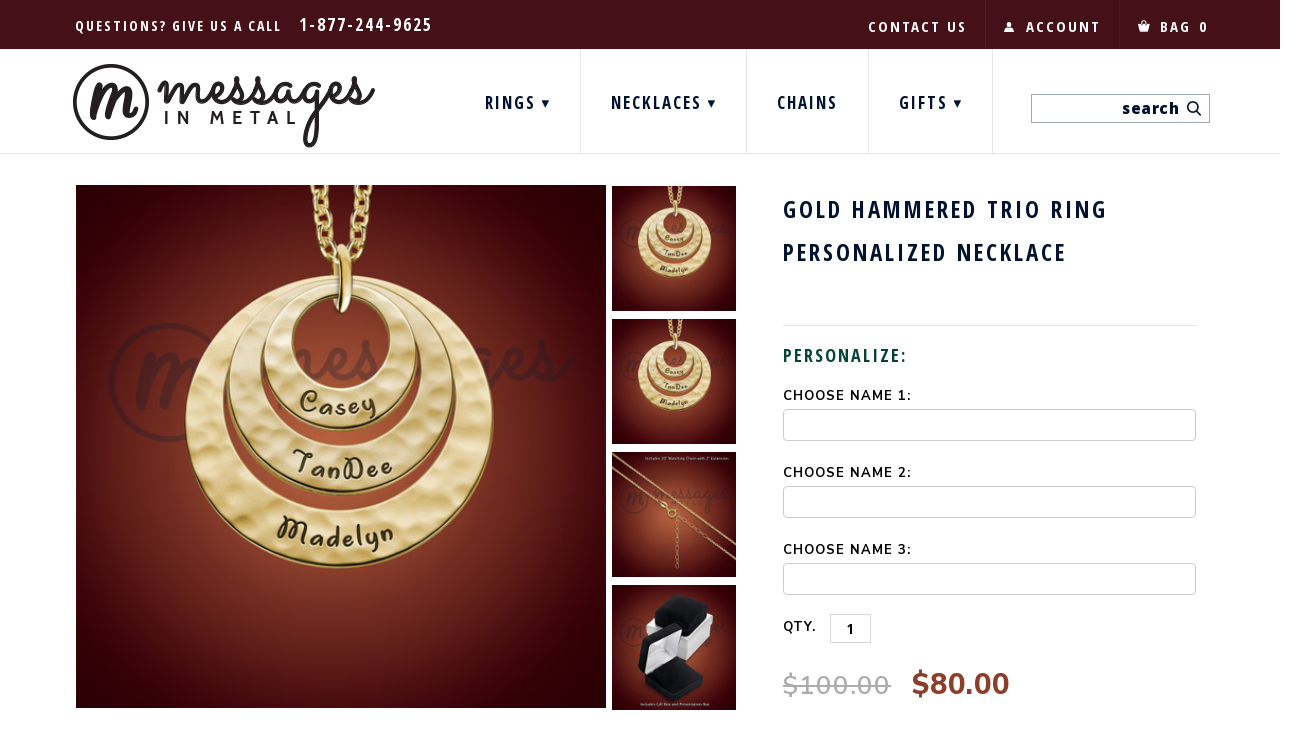

--- FILE ---
content_type: text/html; charset=UTF-8
request_url: https://www.messagesinmetal.com/gold-hammered-trio-ring-personalized-necklace/
body_size: 32415
content:
<!DOCTYPE html>
<html class="no-js" lang="en">
    <head>
        <title>Gold Hammered Trio Ring Personalized Necklace, Gold Custom Pendant</title>
        <meta property="product:price:amount" content="80" /><meta property="product:price:currency" content="USD" /><meta property="og:url" content="https://www.messagesinmetal.com/gold-hammered-trio-ring-personalized-necklace/" /><meta property="og:site_name" content="Messages in Metal" /><meta name="description" content="Superior quality gold hammered trio ring personalized necklaces ship fast and can be yours now.  100’s of styles."><link rel='canonical' href='https://www.messagesinmetal.com/gold-hammered-trio-ring-personalized-necklace/' /><meta name='platform' content='bigcommerce.stencil' /><meta property="og:type" content="product" />
<meta property="og:title" content="Gold Hammered Trio Ring Personalized Necklace" />
<meta property="og:description" content="Superior quality gold hammered trio ring personalized necklaces ship fast and can be yours now.  100’s of styles." />
<meta property="og:image" content="https://cdn11.bigcommerce.com/s-anjfpyrk49/products/734/images/3984/9043g_main__69519.1539791864.386.513.jpg?c=2" />
<meta property="fb:admins" content="support@evrmemories.com" />
<meta property="pinterest:richpins" content="enabled" />
        
         
        <link href="https://cdn11.bigcommerce.com/s-anjfpyrk49/product_images/favicon.png?t=1532933819" rel="shortcut icon">
        <meta name="viewport" content="width=device-width, initial-scale=1, maximum-scale=1">
        <link data-stencil-stylesheet href="https://cdn11.bigcommerce.com/s-anjfpyrk49/stencil/f689b230-d1ad-0137-c8f2-0242ac11000b/e/eeb11220-0064-013b-7994-1240f914b96c/css/theme-aa58fad0-de85-013a-9d38-02fc302064a8.css" rel="stylesheet">
		<link data-stencil-stylesheet href="https://cdn11.bigcommerce.com/s-anjfpyrk49/stencil/f689b230-d1ad-0137-c8f2-0242ac11000b/e/eeb11220-0064-013b-7994-1240f914b96c/css/custom-aa58fad0-de85-013a-9d38-02fc302064a8.css" rel="stylesheet">
		<link data-stencil-stylesheet href="https://cdn11.bigcommerce.com/s-anjfpyrk49/stencil/f689b230-d1ad-0137-c8f2-0242ac11000b/e/eeb11220-0064-013b-7994-1240f914b96c/fonts/stylesheet.css" rel="stylesheet">
         <link href="https://fonts.googleapis.com/css?family=Open+Sans+Condensed:300,700|Open+Sans:400,600,700,800" rel="stylesheet">
		 <link href="https://fonts.googleapis.com/css?family=Sacramento" rel="stylesheet">
		 <link href="https://fonts.googleapis.com/css?family=Nunito+Sans:400,600,700,800,900" rel="stylesheet">
		 <link href="https://fonts.googleapis.com/css?family=Montserrat:100,200,300,400,500,600,700,800,900" rel="stylesheet">
        <link href="https://fonts.googleapis.com/css?family=Montserrat:400%7COswald:300%7CKarla:400&display=swap" rel="stylesheet">
        <script src="https://cdn11.bigcommerce.com/s-anjfpyrk49/stencil/f689b230-d1ad-0137-c8f2-0242ac11000b/e/eeb11220-0064-013b-7994-1240f914b96c/modernizr-custom.js"></script>

        <!-- Start Tracking Code for analytics_googleanalytics -->

<!-- Global site tag (gtag.js) - Google Analytics -->
<script async src="https://www.googletagmanager.com/gtag/js?id=UA-123581938-1"></script>
<script>
  window.dataLayer = window.dataLayer || [];
  function gtag(){dataLayer.push(arguments);}
  gtag('js', new Date());
  gtag('config', 'UA-123581938-1', {'link_attribution': true }); 
  // var wsa_adwords_id = 'AW-XXXXXXXXXX'; // for use later
  // gtag('config', wsa_adwords_id); // AdWords Remarketing Tracking
   gtag('config', 'AW-791903367');
</script>

<!-- 
Web Site Advantage: Google Analytics Tracking - gtag [v1.1] 
https://websiteadvantage.com.au/Bigcommerce
Copyright (C) 2017 Web Site Advantage
-->
<script>function trackEcommerce(){this._addTrans=addTrans;this._addItem=addItems;this._trackTrans=trackTrans}function addTrans(n,t,i,r,u,f,e,o){wsa_purchase.transaction_id=n;wsa_purchase.affiliation=t;wsa_purchase.value=i;wsa_purchase.city=f;wsa_purchase.state=e;wsa_purchase.country=o;wsa_purchase.tax=r;wsa_purchase.shipping=u}function addItems(n,t,i,r,u,f){wsa_purchase.items.push({id:t,name:i,category:r,price:u,quantity:f})}function trackTrans(){gtag("event","purchase",wsa_purchase)}var wsa_purchase={event_category:"ecommerce",items:[]},pageTracker=new trackEcommerce</script>

<!-- 
Web Site Advantage: Google Analytics Tracking Enhancements [v1.9]
https://websiteadvantage.com.au/
Copyright (C) 2017 Web Site Advantage
-->
<script data-cfasync="false">
var wsa_trackExternalLinks = false; // Track clicks on external links as events. The following options can help the tracking...
var wsa_addtargetBlankToExternals = false; // One way to reliably track external links is to add target="_blank" to them (opens in new tab). 
var wsa_overrideNormalClickOnExternals = false; // An alternate way to track externals without making them open in a new tab. Can conflict with things like lightbox.
(function(n,t){function u(n,t,i){n.addEventListener?n.addEventListener(t,i):n.attachEvent&&n.attachEvent("on"+t,i)}function e(n,i,u,f,e,o,s){var a=i.innerText,l=a,h,c;return l.length==0&&(l=u),h=o.replace("{{href}}",u).replace("{{text}}",a).replace("{{text|href}}",l),c="_self",i.hasAttribute("target")&&(c=i.getAttribute("target").toLowerCase()),c=="_blank"?(r(e,{event_category:f,event_label:h,value:s}),!0):c=="_self"&&wsa_overrideNormalClickOnExternals?(r(e,{event_category:f,event_label:h,value:s,event_callback:function(){var i=n;return function(){var n=i;t.location=u}}()}),!1):(r(e,{event_category:f,event_label:h,value:s,transport_type:"beacon"}),!0)}function r(n,t){return typeof gtag!="undefined"?(gtag("event",n,t),!0):typeof ga!="undefined"?(t.hitType="event",t.event_category&&(t.eventCategory=t.event_category),t.event_label&&(t.eventLabel=t.event_label),t.value&&(t.eventValue=t.value),t.transport_type&&(t.transport=t.transport_type),t.event_callback&&(t.hitcallback=t.event_callback),t.non_interaction&&(t.nonInteraction=t.non_interaction),t.eventAction=n,ga("send",t),!0):!1}var f=[{hrefMatch:new RegExp("^tel:.*$","i"),category:"Phone",action:"Click",label:"{{href}}",last:!0},{hrefMatch:new RegExp("^mailto:.*$","i"),category:"Email",action:"Click",label:"{{href}}",last:!0},{hrefMatch:new RegExp("^https?://.*$","i"),external:!0,category:"Outbound Link",action:"Click",label:"{{href}}",last:!1},{hrefMatch:new RegExp("^.*\\.(pdf|zip|docx|doc|txt|msi)?(\\?.*)?$","i"),category:"Download",action:"Click",label:"{{text|href}}",last:!0},{hrefMatch:new RegExp("^https?://(www\\.)?facebook\\.com/.+$","i"),category:"Social",action:"Click",label:"Facebook",target:"_blank",last:!0},{hrefMatch:new RegExp("^https?://(www\\.)?plus\\.google\\.com/.+$","i"),category:"Social",action:"Click",label:"Google+",target:"_blank",last:!0},{hrefMatch:new RegExp("^https?://(www\\.)?linkedin\\.com/.+$","i"),category:"Social",action:"Click",label:"LinkedIn",target:"_blank",last:!0},{hrefMatch:new RegExp("^https?://(www\\.)?youtube\\.com/.+$","i"),category:"Social",action:"Click",label:"YouTube",target:"_blank",last:!0},{hrefMatch:new RegExp("^https?://(www\\.)?twitter\\.com/.+$","i"),category:"Social",action:"Click",label:"Twitter",target:"_blank",last:!0},{hrefMatch:new RegExp("^https?://(www\\.)?instagram\\.com/.+$","i"),category:"Social",action:"Click",label:"Instagram",target:"_blank",last:!0},{hrefMatch:new RegExp("^https?://(www\\.)?pinterest\\.com/.+$","i"),category:"Social",action:"Click",label:"Pinterest",target:"_blank",last:!0}];typeof n.onerror=="object"&&u(n,"error",function(n,t,i,u,f){try{var e=t+": L"+i+(u?" C"+u:"")+": "+n,o=f?JSON.stringify(f):"";r(e,{event_category:"JavaScript Error",event_label:o,value:1,non_interaction:!0})}catch(s){}return!1});u(n,"load",function(){var c=t.getElementsByTagName("a"),o,s,r,h;for(i=0;i<c.length;i++)if(o=c[i],o.hasAttribute("href"))for(s=o.getAttribute("href"),l=0;l<f.length;l++)if(r=f[l],h=n.location.host!=o.host,(!r.external||h&&wsa_trackExternalLinks)&&(!r.internal||n.location.host==o.host)&&s.match(r.hrefMatch)&&(wsa_addtargetBlankToExternals&&h&&(o.hasAttribute("target")||o.setAttribute("target","_blank")),u(o,"click",function(){var t=o,i=s,u=r.category,f=r.action,h=r.label,n=r.value;return n=="undefined"&&(n=1),function(r){return e(r,t,i,u,f,h,n)}}()),r.target&&o.setAttribute("target",r.target),r.last))break})})(window,document)</script>

<!--
Web Site Advantage: BigCommerce Stencil Contact Form Google Analytics Tracking [v1.5]
https://websiteadvantage.com.au/Bigcommerce
Copyright (C) 2017 Web Site Advantage
-->
<script data-cfasync="false">
(function(n,t){function u(n,t,i){n.addEventListener?n.addEventListener(t,i):n.attachEvent&&n.attachEvent("on"+t,i)}function i(n,t){return typeof gtag!="undefined"?(gtag("event","page_view",{page_path:n,page_title:t}),!0):typeof ga!="undefined"?(ga("send","pageview",{page:n,title:t}),!0):!1}function r(n){var t=window.location.pathname;return t+=t.includes("?")?"&":"?",t+("event="+n)}function s(){i(r("contact-us-validation-fail"),"Contact Form Submit Failed Validation")}var f="contact-us-page",e="contact-us-success",o="contact-us-error";u(n,"load",function(){var c=t.getElementById(f),n,h;c&&(n=t.getElementById(e),n?i(r("contact-us-success"),"Contact Form Submitted Successfully"):(h=t.getElementById(o),h?i(r("contact-us-error"),"Contact Form Submit Error (Probably a captcha mistake)"):i(r("contact-us-page"),"Contact Form Page")),setTimeout(function(){for(var n,f,r=t.getElementsByTagName("FORM"),i=0;i<r.length;i++)n=r[i],n.hasAttribute("action")&&(f=n.getAttribute("action"),f.includes("action=sendContactForm")&&u(n,"submit",function(n){n.returnValue==!1&&s()}))},4e3))})})(window,document)</script>

<!--
Web Site Advantage: BigCommerce Checkout Google Analytics Tracking [v1.7]
https://websiteadvantage.com.au/Bigcommerce
Copyright (C) 2017 Web Site Advantage
-->
<script data-cfasync="false">
(function(n,t){function s(n,t,i){n.addEventListener?n.addEventListener(t,i):n.attachEvent&&n.attachEvent("on"+t,i)}function o(n){h+=n;setTimeout(function(){var l=t.getElementsByTagName("FORM"),n,h,s;for(i=0;i<e.length;i++){if(n=e[i],typeof n.elementId!="undefined"&&n.elementId!=""&&(s=t.getElementById(n.elementId),s&&!s.hasAttribute("wsa-event-"+i))){s.setAttribute("wsa-event-"+i,n.page);switch(n.event){case"click":r(s,"click",n.page,n.title);break;case"submit":r(s,"submit",n.page,n.title);break;case"parentFormSubmit":h=c(s);h!=null&&r(h,"submit",n.page,n.title);break;case"exists":u(n.page,n.title)}}if(typeof n.onsubmitContains!="undefined"&&n.onsubmitContains!="")for(f=0;f<l.length;f++)if(s=l[f],s.hasAttribute("onsubmit")&&s.getAttribute("onsubmit").includes(n.onsubmitContains)&&!s.hasAttribute("wsa-event-"+i)){s.setAttribute("wsa-event-"+i,n.page);switch(n.event){case"submit":r(s,"submit",n.page,n.title);break;case"exists":u(n.page,n.title)}}}o(250)},n)}function r(n,t,i,r){s(n,t,function(){var n=i,t=r;return function(){return u(n,t),!0}}())}function u(n,t){return typeof gtag!="undefined"?(gtag("event","page_view",{page_path:n,page_title:t}),!0):typeof ga!="undefined"?(ga("send","pageview",{page:n,title:t}),!0):!1}function c(n){do{if(n.nodeName=="FORM")return n;n=n.parentElement}while(n);return null}(n.location.href.substr(-9)=="/checkout"||n.location.href.substr(-13)=="/checkout.php")&&o(1e3);var h=0,e=[{elementId:"checkout-shipping-continue",event:"exists",page:"/checkout?event=shipping-continue-exists&source=optimised-one-page",title:"Checkout Shipping Continue Exists"},{elementId:"checkout-billing-continue",event:"exists",page:"/checkout?event=billing-continue-exists&source=optimised-one-page",title:"Checkout Billing Continue Exists (Optional)"},{elementId:"checkout-payment-continue",event:"exists",page:"/checkout?event=payment-continue-exists&source=optimised-one-page",title:"Checkout Payment Continue Exists"},{elementId:"checkout-payment-continue",event:"click",page:"/checkout?event=payment-continue-clicked&source=optimised-one-page",title:"Checkout Payment Continue Clicked"},{onsubmitContains:"GuestCheckout()",event:"submit",page:"/checkout-newcustomer-button",title:"Checkout New Customer Button"},{onsubmitContains:"Login()",event:"submit",page:"/checkout-returningcustomer-button",title:"Checkout Returning Customer Button"},{onsubmitContains:"ChooseBillingAddress()",event:"submit",page:"/checkout-address-Billing-button",title:"Checkout Billing Address Button"},{onsubmitContains:"ChooseShippingAddress()",event:"submit",page:"/checkout-address-Shipping-button",title:"Checkout Shipping Address Button"},{onsubmitContains:"ChooseShippingProvider()",event:"submit",page:"/checkout-shipping-button",title:"Checkout Shipping Method Button"},{onsubmitContains:"ConfirmPaymentProvider()",event:"submit",page:"/checkout-confirmation-button",title:"Checkout Confirm Payment Provider Button"}]})(window,document)</script>

<!-- 
Web Site Advantage: BigCommerce Meta Data Fix [v2.11] 
https://websiteadvantage.com.au/Bigcommerce
Copyright (C) 2017 Web Site Advantage
-->
<script data-cfasync="false">
(function(n,t){function i(n,t,i){n.addEventListener?n.addEventListener(t,i):n.attachEvent&&n.attachEvent("on"+t,i)}i(n,"load",function(){var a=t.getElementsByTagName("title")[0],r=a.innerHTML,i="",s="",v=n.location.href,h=t.querySelector("meta[name='description']"),e,c,u,l,f,o;h&&(i=h.getAttribute("content"));e=t.querySelector("meta[name='keywords']");e&&(s=e.getAttribute("content"));c=t.querySelector("link[rel='canonical']");c&&(v=c.getAttribute("href"));i=="null"&&(i="");s=="null"&&(s="");u=n.location.href.match(/.*\/rss-syndication\//);u!=null&&u.length==1&&(i="RSS Syndication Options");u=n.location.href.match(/.*\/sitemap\.php/);u!=null&&u.length==1&&(i="Sitemap");u=n.location.href.match(/.*\/tag\/(.*)/);u!=null&&u.length==2&&(l=u[1].replace(/\+/g," "),r=l+" - "+r,i=l+": "+i);f=n.location.href.match(/[?&]page=([0-9]*).*/);f!=null&&f.length==2&&f[1]!="1"&&(r==""||r.includes(" - Page ")||(r="Page "+f[1]+" - "+r),i!=""&&(i="Page "+f[1]+": "+i));o=n.location.href.match(/[?&]sort=([a-zA-Z]*).*/);o!=null&&o.length==2&&(r!=""&&(r=r+" sorted by "+o[1]),i!=""&&(i=i+" sorted by "+o[1]));a.innerHTML=r;h&&h.setAttribute("content",i);e&&e.setAttribute("content",s)})})(window,document)</script>

<!-- 
Web Site Advantage: BigCommerce Schema Remover [v1.2] 
https://websiteadvantage.com.au/Bigcommerce
Copyright (C) 2017 Web Site Advantage
-->
<script data-cfasync="false">
var removeMicrodata = true; // remove all microdata markup from the site
var removeJsonLd = true; // remove all other json-ld markup from the site
(function(n,t){function r(n,t,i){n.addEventListener?n.addEventListener(t,i):n.attachEvent&&n.attachEvent("on"+t,i)}removeMicrodata&&r(n,"load",function(){var r=t.querySelectorAll("[itemprop], [itemscope], [itemtype], [itemid], [itemref]"),n;for(i=0;i<r.length;++i)n=r[i],n.removeAttribute("itemprop"),n.removeAttribute("itemscope"),n.removeAttribute("itemtype"),n.removeAttribute("itemid"),n.removeAttribute("itemref")});removeJsonLd&&r(n,"load",function(){var u=t.querySelectorAll("script[type='application/ld+json']"),n,r;for(i=0;i<u.length;++i)n=u[i],r=n.getAttribute("id"),r&&r.startsWith("wsa-")||n.parentNode.removeChild(n)})})(window,document)</script>


<meta name="google-site-verification" content="Zyvy-72ejobpzB6_MziOJiHuqQ09LSF8zQ2wYE7uxwU" />
<!-- Facebook Pixel Code -->
<script>
!function(f,b,e,v,n,t,s)
{if(f.fbq)return;n=f.fbq=function(){n.callMethod?
n.callMethod.apply(n,arguments):n.queue.push(arguments)};
if(!f._fbq)f._fbq=n;n.push=n;n.loaded=!0;n.version='2.0';
n.queue=[];t=b.createElement(e);t.async=!0;
t.src=v;s=b.getElementsByTagName(e)[0];
s.parentNode.insertBefore(t,s)}(window,document,'script',
'https://connect.facebook.net/en_US/fbevents.js');
 fbq('init', '561635837588183'); 
fbq('track', 'PageView');
</script>
<noscript>
 <img height="1" width="1" 
src="https://www.facebook.com/tr?id=561635837588183&ev=PageView
&noscript=1"/>
</noscript>
<!-- End Facebook Pixel Code -->

<!-- Begin Inspectlet Asynchronous Code -->
<script type="text/javascript">
(function() {
window.__insp = window.__insp || [];
__insp.push(['wid', 1785733568]);
var ldinsp = function(){
if(typeof window.__inspld != "undefined") return; window.__inspld = 1; var insp = document.createElement('script'); insp.type = 'text/javascript'; insp.async = true; insp.id = "inspsync"; insp.src = ('https:' == document.location.protocol ? 'https' : 'http') + '://cdn.inspectlet.com/inspectlet.js?wid=1785733568&r=' + Math.floor(new Date().getTime()/3600000); var x = document.getElementsByTagName('script')[0]; x.parentNode.insertBefore(insp, x); };
setTimeout(ldinsp, 0);
})();
</script>
<!-- End Inspectlet Asynchronous Code -->





<!-- End Tracking Code for analytics_googleanalytics -->

<!-- Start Tracking Code for analytics_siteverification -->

<meta name="p:domain_verify" content="210fe3331534c5ef7cc0d6561a7c9408"/>

<!-- End Tracking Code for analytics_siteverification -->


<script type="text/javascript" src="https://checkout-sdk.bigcommerce.com/v1/loader.js" defer ></script>
<script src="https://www.google.com/recaptcha/api.js" async defer></script>
<script type="text/javascript">
var BCData = {"product_attributes":{"sku":"9043g","upc":null,"mpn":null,"gtin":null,"weight":null,"base":true,"image":null,"price":{"without_tax":{"formatted":"$80.00","value":80,"currency":"USD"},"tax_label":"Tax","rrp_without_tax":{"formatted":"$100.00","value":100,"currency":"USD"},"saved":{"formatted":"$20.00","value":20,"currency":"USD"}},"stock":null,"instock":true,"stock_message":null,"purchasable":true,"purchasing_message":null,"call_for_price_message":null}};
</script>

<script nonce="">
(function () {
    var xmlHttp = new XMLHttpRequest();

    xmlHttp.open('POST', 'https://bes.gcp.data.bigcommerce.com/nobot');
    xmlHttp.setRequestHeader('Content-Type', 'application/json');
    xmlHttp.send('{"store_id":"999926234","timezone_offset":"-6.0","timestamp":"2025-12-28T17:03:49.12648000Z","visit_id":"9b9e6548-e95a-4a4a-9f92-b3f514be4aa6","channel_id":1}');
})();
</script>

        

        
        
        
        
        <!-- snippet location htmlhead -->
    </head>
    <body>
        <!-- snippet location header -->
        <div class="icons-svg-sprite"><svg xmlns="http://www.w3.org/2000/svg"><defs> <path id="stumbleupon-path-1" d="M0,0.0749333333 L31.9250667,0.0749333333 L31.9250667,31.984 L0,31.984"/> </defs><symbol viewBox="0 0 24 24" id="icon-add"><path d="M19 13h-6v6h-2v-6H5v-2h6V5h2v6h6v2z"/></symbol><symbol viewBox="0 0 36 36" id="icon-arrow-down"> <path d="M16.5 6v18.26l-8.38-8.38-2.12 2.12 12 12 12-12-2.12-2.12-8.38 8.38v-18.26h-3z"/> </symbol><symbol viewBox="0 0 12 8" id="icon-chevron-down"><path d="M6 6.174l5.313-4.96.23-.214.457.427-.23.214-5.51 5.146L6.03 7 6 6.972 5.97 7l-.23-.214L.23 1.64 0 1.428.458 1l.23.214L6 6.174z" stroke-linecap="square" fill-rule="evenodd"/></symbol><symbol viewBox="0 0 24 24" id="icon-chevron-left"><path d="M15.41 7.41L14 6l-6 6 6 6 1.41-1.41L10.83 12z"/></symbol><symbol viewBox="0 0 24 24" id="icon-chevron-right"><path d="M10 6L8.59 7.41 13.17 12l-4.58 4.59L10 18l6-6z"/></symbol><symbol viewBox="0 0 24 24" id="icon-close"><path d="M19 6.41L17.59 5 12 10.59 6.41 5 5 6.41 10.59 12 5 17.59 6.41 19 12 13.41 17.59 19 19 17.59 13.41 12z"/></symbol><symbol viewBox="0 0 28 28" id="icon-envelope"> <path d="M0 23.5v-12.406q0.688 0.766 1.578 1.359 5.656 3.844 7.766 5.391 0.891 0.656 1.445 1.023t1.477 0.75 1.719 0.383h0.031q0.797 0 1.719-0.383t1.477-0.75 1.445-1.023q2.656-1.922 7.781-5.391 0.891-0.609 1.563-1.359v12.406q0 1.031-0.734 1.766t-1.766 0.734h-23q-1.031 0-1.766-0.734t-0.734-1.766zM0 6.844q0-1.219 0.648-2.031t1.852-0.812h23q1.016 0 1.758 0.734t0.742 1.766q0 1.234-0.766 2.359t-1.906 1.922q-5.875 4.078-7.313 5.078-0.156 0.109-0.664 0.477t-0.844 0.594-0.812 0.508-0.898 0.422-0.781 0.141h-0.031q-0.359 0-0.781-0.141t-0.898-0.422-0.812-0.508-0.844-0.594-0.664-0.477q-1.422-1-4.094-2.852t-3.203-2.227q-0.969-0.656-1.828-1.805t-0.859-2.133z"/> </symbol><symbol viewBox="0 0 32 32" id="icon-facebook"> <path d="M2.428 0.41c-0.936 0-1.695 0.753-1.695 1.682v27.112c0 0.929 0.759 1.682 1.695 1.682h14.709v-11.802h-4.002v-4.599h4.002v-3.392c0-3.936 2.423-6.080 5.961-6.080 1.695 0 3.152 0.125 3.576 0.181v4.114l-2.454 0.001c-1.924 0-2.297 0.907-2.297 2.239v2.937h4.59l-0.598 4.599h-3.992v11.802h7.826c0.936 0 1.695-0.753 1.695-1.682v-27.112c0-0.929-0.759-1.682-1.695-1.682h-27.321z"/> </symbol><symbol viewBox="0 0 20 28" id="icon-google"> <path d="M1.734 21.156q0-1.266 0.695-2.344t1.852-1.797q2.047-1.281 6.312-1.563-0.5-0.641-0.742-1.148t-0.242-1.148q0-0.625 0.328-1.328-0.719 0.063-1.062 0.063-2.312 0-3.898-1.508t-1.586-3.82q0-1.281 0.562-2.484t1.547-2.047q1.188-1.031 2.844-1.531t3.406-0.5h6.516l-2.141 1.375h-2.063q1.172 0.984 1.766 2.078t0.594 2.5q0 1.125-0.383 2.023t-0.93 1.453-1.086 1.016-0.922 0.961-0.383 1.031q0 0.562 0.5 1.102t1.203 1.062 1.414 1.148 1.211 1.625 0.5 2.219q0 1.422-0.766 2.703-1.109 1.906-3.273 2.805t-4.664 0.898q-2.063 0-3.852-0.648t-2.695-2.148q-0.562-0.922-0.562-2.047zM4.641 20.438q0 0.875 0.367 1.594t0.953 1.18 1.359 0.781 1.563 0.453 1.586 0.133q0.906 0 1.742-0.203t1.547-0.609 1.141-1.141 0.43-1.703q0-0.391-0.109-0.766t-0.227-0.656-0.422-0.648-0.461-0.547-0.602-0.539-0.57-0.453-0.648-0.469-0.57-0.406q-0.25-0.031-0.766-0.031-0.828 0-1.633 0.109t-1.672 0.391-1.516 0.719-1.070 1.164-0.422 1.648zM6.297 4.906q0 0.719 0.156 1.523t0.492 1.609 0.812 1.445 1.172 1.047 1.508 0.406q0.578 0 1.211-0.258t1.023-0.68q0.828-0.875 0.828-2.484 0-0.922-0.266-1.961t-0.75-2.016-1.313-1.617-1.828-0.641q-0.656 0-1.289 0.305t-1.039 0.82q-0.719 0.922-0.719 2.5z"/> </symbol><symbol viewBox="0 0 32 32" id="icon-instagram"> <path d="M25.522709,13.5369502 C25.7256898,14.3248434 25.8455558,15.1480745 25.8455558,15.9992932 C25.8455558,21.4379334 21.4376507,25.8455558 15.9998586,25.8455558 C10.5623493,25.8455558 6.15416148,21.4379334 6.15416148,15.9992932 C6.15416148,15.1480745 6.27459295,14.3248434 6.4775737,13.5369502 L3.6915357,13.5369502 L3.6915357,27.0764447 C3.6915357,27.7552145 4.24280653,28.3062027 4.92355534,28.3062027 L27.0764447,28.3062027 C27.7571935,28.3062027 28.3084643,27.7552145 28.3084643,27.0764447 L28.3084643,13.5369502 L25.522709,13.5369502 Z M27.0764447,3.6915357 L23.384909,3.6915357 C22.7050083,3.6915357 22.1543028,4.24280653 22.1543028,4.92214183 L22.1543028,8.61509104 C22.1543028,9.29442633 22.7050083,9.84569717 23.384909,9.84569717 L27.0764447,9.84569717 C27.7571935,9.84569717 28.3084643,9.29442633 28.3084643,8.61509104 L28.3084643,4.92214183 C28.3084643,4.24280653 27.7571935,3.6915357 27.0764447,3.6915357 Z M9.84597988,15.9992932 C9.84597988,19.3976659 12.6009206,22.1537374 15.9998586,22.1537374 C19.3987967,22.1537374 22.1543028,19.3976659 22.1543028,15.9992932 C22.1543028,12.6003551 19.3987967,9.84569717 15.9998586,9.84569717 C12.6009206,9.84569717 9.84597988,12.6003551 9.84597988,15.9992932 Z M3.6915357,31.9997173 C1.65296441,31.9997173 0,30.3461875 0,28.3062027 L0,3.6915357 C0,1.6526817 1.65296441,0 3.6915357,0 L28.3084643,0 C30.3473183,0 32,1.6526817 32,3.6915357 L32,28.3062027 C32,30.3461875 30.3473183,31.9997173 28.3084643,31.9997173 L3.6915357,31.9997173 Z" id="instagram-Imported-Layers" sketch:type="MSShapeGroup"/> </symbol><symbol viewBox="0 0 24 24" id="icon-keyboard-arrow-down"><path d="M7.41 7.84L12 12.42l4.59-4.58L18 9.25l-6 6-6-6z"/></symbol><symbol viewBox="0 0 24 24" id="icon-keyboard-arrow-up"><path d="M7.41 15.41L12 10.83l4.59 4.58L18 14l-6-6-6 6z"/></symbol><symbol viewBox="0 0 32 32" id="icon-linkedin"> <path d="M27.2684444,27.2675556 L22.5226667,27.2675556 L22.5226667,19.8408889 C22.5226667,18.0702222 22.4924444,15.792 20.0568889,15.792 C17.5866667,15.792 17.2097778,17.7217778 17.2097778,19.7146667 L17.2097778,27.2675556 L12.4693333,27.2675556 L12.4693333,11.9964444 L17.0186667,11.9964444 L17.0186667,14.0844444 L17.0844444,14.0844444 C17.7173333,12.8835556 19.2657778,11.6177778 21.5742222,11.6177778 C26.3804444,11.6177778 27.2684444,14.7795556 27.2684444,18.8924444 L27.2684444,27.2675556 L27.2684444,27.2675556 Z M7.11822222,9.91022222 C5.59377778,9.91022222 4.36444444,8.67733333 4.36444444,7.15733333 C4.36444444,5.63822222 5.59377778,4.40533333 7.11822222,4.40533333 C8.63644444,4.40533333 9.86844444,5.63822222 9.86844444,7.15733333 C9.86844444,8.67733333 8.63644444,9.91022222 7.11822222,9.91022222 L7.11822222,9.91022222 Z M4.74133333,11.9964444 L9.49244444,11.9964444 L9.49244444,27.2675556 L4.74133333,27.2675556 L4.74133333,11.9964444 Z M29.632,0 L2.36,0 C1.05777778,0 0,1.03288889 0,2.30755556 L0,29.6906667 C0,30.9653333 1.05777778,32 2.36,32 L29.632,32 C30.9368889,32 31.9991111,30.9653333 31.9991111,29.6906667 L31.9991111,2.30755556 C31.9991111,1.03288889 30.9368889,0 29.632,0 L29.632,0 Z" id="linkedin-Fill-4"/> </symbol><symbol viewBox="0 0 70 32" id="icon-logo-american-express"> <path d="M69.102 17.219l0.399 9.094c-0.688 0.313-3.285 1.688-4.26 1.688h-4.788v-0.656c-0.546 0.438-1.549 0.656-2.467 0.656h-15.053v-2.466c0-0.344-0.057-0.344-0.345-0.344h-0.257v2.81h-4.961v-2.924c-0.832 0.402-1.749 0.402-2.581 0.402h-0.544v2.523h-6.050l-1.434-1.656-1.577 1.656h-9.72v-10.781h9.892l1.405 1.663 1.548-1.663h6.652c0.775 0 2.037 0.115 2.581 0.66v-0.66h5.936c0.602 0 1.749 0.115 2.523 0.66v-0.66h8.946v0.66c0.516-0.43 1.433-0.66 2.265-0.66h4.988v0.66c0.546-0.372 1.32-0.66 2.323-0.66h4.578zM34.905 23.871c1.577 0 3.183-0.43 3.183-2.581 0-2.093-1.635-2.523-3.069-2.523h-5.878l-2.38 2.523-2.236-2.523h-7.427v7.67h7.312l2.351-2.509 2.266 2.509h3.556v-2.566h2.322zM46.001 23.556c-0.172-0.23-0.487-0.516-0.946-0.66 0.516-0.172 1.318-0.832 1.318-2.036 0-0.889-0.315-1.377-0.917-1.721-0.602-0.315-1.319-0.372-2.266-0.372h-4.215v7.67h1.864v-2.796h1.978c0.66 0 1.032 0.058 1.319 0.344 0.316 0.373 0.316 1.032 0.316 1.548v0.903h1.836v-1.477c0-0.688-0.058-1.032-0.288-1.405zM53.571 20.373v-1.605h-6.136v7.67h6.136v-1.563h-4.33v-1.549h4.244v-1.548h-4.244v-1.405h4.33zM58.245 26.438c1.864 0 2.926-0.759 2.926-2.393 0-0.774-0.23-1.262-0.545-1.664-0.459-0.372-1.119-0.602-2.151-0.602h-1.004c-0.258 0-0.487-0.057-0.717-0.115-0.201-0.086-0.373-0.258-0.373-0.545 0-0.258 0.058-0.43 0.287-0.602 0.143-0.115 0.373-0.115 0.717-0.115h3.383v-1.634h-3.671c-1.978 0-2.638 1.204-2.638 2.294 0 2.438 2.151 2.322 3.842 2.38 0.344 0 0.544 0.058 0.66 0.173 0.115 0.086 0.23 0.315 0.23 0.544 0 0.201-0.115 0.373-0.23 0.488-0.173 0.115-0.373 0.172-0.717 0.172h-3.555v1.62h3.555zM65.442 26.439c1.864 0 2.924-0.76 2.924-2.394 0-0.774-0.229-1.262-0.544-1.664-0.459-0.372-1.119-0.602-2.151-0.602h-1.003c-0.258 0-0.488-0.057-0.718-0.115-0.201-0.086-0.373-0.258-0.373-0.545 0-0.258 0.115-0.43 0.287-0.602 0.144-0.115 0.373-0.115 0.717-0.115h3.383v-1.634h-3.671c-1.921 0-2.638 1.204-2.638 2.294 0 2.438 2.151 2.322 3.842 2.38 0.344 0 0.544 0.058 0.66 0.174 0.115 0.086 0.229 0.315 0.229 0.544 0 0.201-0.114 0.373-0.229 0.488s-0.373 0.172-0.717 0.172h-3.556v1.62h3.556zM43.966 20.518c0.23 0.115 0.373 0.344 0.373 0.659 0 0.344-0.143 0.602-0.373 0.774-0.287 0.115-0.545 0.115-0.889 0.115l-2.237 0.058v-1.749h2.237c0.344 0 0.659 0 0.889 0.143zM36.108 8.646c-0.287 0.172-0.544 0.172-0.918 0.172h-2.265v-1.692h2.265c0.316 0 0.688 0 0.918 0.114 0.23 0.144 0.344 0.374 0.344 0.718 0 0.315-0.114 0.602-0.344 0.689zM50.789 6.839l1.262 3.039h-2.523zM30.775 25.792l-2.838-3.183 2.838-3.011v6.193zM35.019 20.373c0.66 0 1.090 0.258 1.090 0.918s-0.43 1.032-1.090 1.032h-2.437v-1.95h2.437zM5.773 9.878l1.291-3.039 1.262 3.039h-2.552zM18.905 20.372l4.616 0 2.036 2.237-2.093 2.265h-4.559v-1.549h4.071v-1.548h-4.071v-1.405zM19.077 13.376l-0.545 1.377h-3.24l-0.546-1.319v1.319h-6.222l-0.66-1.749h-1.577l-0.717 1.749h-5.572l2.389-5.649 2.237-5.104h4.789l0.659 1.262v-1.262h5.591l1.262 2.724 1.233-2.724h17.835c0.832 0 1.548 0.143 2.093 0.602v-0.602h4.903v0.602c0.803-0.459 1.864-0.602 3.068-0.602h7.082l0.66 1.262v-1.262h5.218l0.775 1.262v-1.262h5.103v10.753h-5.161l-1.003-1.635v1.635h-6.423l-0.717-1.749h-1.577l-0.717 1.749h-3.355c-1.318 0-2.294-0.316-2.954-0.659v0.659h-7.971v-2.466c0-0.344-0.057-0.402-0.286-0.402h-0.258v2.867h-15.398v-1.377zM43.363 6.409c-0.832 0.831-0.975 1.864-1.004 3.011 0 1.377 0.344 2.266 0.947 2.925 0.659 0.66 1.806 0.86 2.695 0.86h2.151l0.716-1.692h3.843l0.717 1.692h3.727v-5.763l3.47 5.763h2.638v-7.684h-1.892v5.333l-3.24-5.333h-2.839v7.254l-3.096-7.254h-2.724l-2.638 6.050h-0.832c-0.487 0-1.003-0.115-1.262-0.373-0.344-0.402-0.488-1.004-0.488-1.836 0-0.803 0.144-1.405 0.488-1.748 0.373-0.316 0.774-0.431 1.434-0.431h1.749v-1.663h-1.749c-1.262 0-2.265 0.286-2.81 0.889zM39.579 5.52v7.684h1.863v-7.684h-1.863zM31.12 5.52l-0 7.685h1.806v-2.781h1.979c0.66 0 1.090 0.057 1.376 0.315 0.316 0.401 0.258 1.061 0.258 1.491v0.975h1.892v-1.519c0-0.66-0.057-1.004-0.344-1.377-0.172-0.229-0.487-0.488-0.889-0.659 0.516-0.23 1.319-0.832 1.319-2.036 0-0.889-0.373-1.377-0.976-1.75-0.602-0.344-1.262-0.344-2.208-0.344h-4.215zM23.636 5.521v7.685h6.165v-1.577h-4.301v-1.549h4.244v-1.577h-4.244v-1.377h4.301v-1.606h-6.165zM16.124 13.205h1.577l2.695-6.021v6.021h1.864v-7.684h-3.011l-2.265 5.219-2.409-5.219h-2.953v7.254l-3.154-7.254h-2.724l-3.297 7.684h1.978l0.688-1.692h3.871l0.688 1.692h3.756v-6.021z"/> </symbol><symbol viewBox="0 0 95 32" id="icon-logo-discover"> <path d="M50.431 8.059c4.546 0 8.092 3.49 8.092 7.936 0 4.471-3.571 7.961-8.093 7.961-4.638 0-8.115-3.444-8.115-8.051 0-4.334 3.635-7.845 8.115-7.845zM4.362 8.345c4.811 0 8.168 3.133 8.168 7.64 0 2.247-1.028 4.422-2.761 5.864-1.461 1.214-3.126 1.761-5.429 1.761h-4.339v-15.265h4.362zM7.832 19.81c1.027-0.912 1.639-2.379 1.639-3.847 0-1.464-0.612-2.882-1.639-3.798-0.984-0.892-2.146-1.235-4.065-1.235h-0.797v10.096h0.797c1.919 0 3.127-0.367 4.065-1.216zM13.9 23.611v-15.265h2.965v15.265h-2.965zM24.123 14.201c3.378 1.238 4.379 2.338 4.379 4.764 0 2.952-2.166 5.015-5.247 5.015-2.261 0-3.904-0.896-5.271-2.907l1.914-1.856c0.685 1.328 1.825 2.036 3.24 2.036 1.325 0 2.308-0.915 2.308-2.152 0-0.641-0.298-1.189-0.891-1.578-0.297-0.187-0.889-0.46-2.054-0.87-2.784-1.010-3.742-2.085-3.742-4.192 0-2.493 2.055-4.371 4.745-4.371 1.667 0 3.196 0.571 4.473 1.696l-1.549 2.033c-0.778-0.867-1.508-1.233-2.398-1.233-1.28 0-2.213 0.732-2.213 1.694 0 0.821 0.525 1.258 2.307 1.921zM29.438 15.986c0-4.436 3.605-7.985 8.101-7.985 1.278 0 2.352 0.273 3.653 0.935v3.504c-1.233-1.213-2.308-1.717-3.72-1.717-2.787 0-4.976 2.313-4.976 5.241 0 3.092 2.123 5.267 5.112 5.267 1.347 0 2.397-0.48 3.585-1.671v3.504c-1.347 0.638-2.443 0.892-3.72 0.892-4.519 0-8.034-3.478-8.034-7.97zM65.239 18.601l4.11-10.254h3.216l-6.573 15.655h-1.596l-6.46-15.655h3.24zM73.914 23.612v-15.265h8.418v2.585h-5.453v3.388h5.244v2.585h-5.244v4.123h5.453v2.584h-8.418zM94.081 12.852c0 2.336-1.23 3.87-3.469 4.329l4.794 6.43h-3.651l-4.105-6.135h-0.388v6.135h-2.969v-15.265h4.404c3.425 0 5.384 1.645 5.384 4.506zM88.125 15.372c1.9 0 2.903-0.827 2.903-2.359 0-1.486-1.004-2.266-2.856-2.266h-0.911v4.626h0.863z"/> </symbol><symbol viewBox="0 0 54 32" id="icon-logo-mastercard"> <path d="M48.366 15.193c0.6 0 0.9 0.437 0.9 1.282 0 1.281-0.546 2.209-1.337 2.209-0.6 0-0.9-0.436-0.9-1.31 0-1.281 0.573-2.182 1.337-2.182zM38.276 18.275c0-0.655 0.491-1.009 1.472-1.009 0.109 0 0.191 0.027 0.382 0.027-0.027 0.982-0.545 1.636-1.227 1.636-0.382 0-0.628-0.245-0.628-0.655zM26.278 15.848c0 0.082-0 0.192-0 0.327h-1.909c0.164-0.763 0.545-1.173 1.091-1.173 0.518 0 0.818 0.3 0.818 0.845zM38.060 0.002c8.838 0 16.003 7.165 16.003 16.002s-7.165 15.999-16.003 15.999c-3.834 0-7.324-1.344-10.080-3.594 2.102-2.031 3.707-4.567 4.568-7.44h-1.33c-0.833 2.553-2.297 4.807-4.199 6.627-1.892-1.816-3.342-4.078-4.172-6.62h-1.33c0.858 2.856 2.435 5.401 4.521 7.432-2.749 2.219-6.223 3.594-10.036 3.594-8.837 0-16.002-7.163-16.002-15.999s7.164-16.001 16.002-16.001c3.814 0 7.287 1.377 10.036 3.603-2.087 2.023-3.664 4.568-4.521 7.424h1.33c0.83-2.542 2.28-4.804 4.172-6.607 1.903 1.808 3.367 4.060 4.199 6.614h1.33c-0.861-2.872-2.466-5.413-4.568-7.443 2.757-2.249 6.246-3.592 10.080-3.592zM7.217 20.213h1.691l1.336-8.044h-2.672l-1.637 4.99-0.082-4.99h-2.454l-1.336 8.044h1.582l1.037-6.135 0.136 6.135h1.173l2.209-6.189zM14.47 19.477l0.054-0.408 0.382-2.318c0.109-0.736 0.136-0.982 0.136-1.309 0-1.254-0.791-1.909-2.263-1.909-0.627 0-1.2 0.082-2.045 0.327l-0.246 1.473 0.163-0.028 0.246-0.081c0.382-0.109 0.928-0.164 1.418-0.164 0.79 0 1.091 0.164 1.091 0.6 0 0.109 0 0.191-0.055 0.409-0.273-0.027-0.518-0.054-0.709-0.054-1.909 0-2.999 0.927-2.999 2.536 0 1.064 0.627 1.773 1.554 1.773 0.791 0 1.364-0.246 1.8-0.791l-0.027 0.682h1.418l0.027-0.164 0.027-0.246zM17.988 16.314c-0.736-0.327-0.819-0.409-0.819-0.709 0-0.355 0.3-0.519 0.845-0.519 0.328 0 0.791 0.028 1.227 0.082l0.246-1.5c-0.436-0.082-1.118-0.137-1.5-0.137-1.909 0-2.59 1.009-2.563 2.208 0 0.818 0.382 1.391 1.282 1.828 0.709 0.327 0.818 0.436 0.818 0.709 0 0.409-0.3 0.6-0.982 0.6-0.518 0-0.982-0.082-1.527-0.245l-0.246 1.5 0.082 0.027 0.3 0.054c0.109 0.027 0.246 0.055 0.464 0.055 0.382 0.054 0.709 0.054 0.928 0.054 1.8 0 2.645-0.682 2.645-2.181 0-0.9-0.354-1.418-1.2-1.828zM21.75 18.741c-0.409 0-0.573-0.136-0.573-0.464 0-0.082 0-0.164 0.027-0.273l0.463-2.726h0.873l0.218-1.609h-0.873l0.191-0.982h-1.691l-0.737 4.472-0.082 0.518-0.109 0.654c-0.027 0.191-0.055 0.409-0.055 0.573 0 0.954 0.491 1.445 1.364 1.445 0.382 0 0.764-0.055 1.227-0.218l0.218-1.445c-0.109 0.054-0.273 0.054-0.464 0.054zM25.732 18.851c-0.982 0-1.5-0.381-1.5-1.145 0-0.055 0-0.109 0.027-0.191h3.382c0.163-0.682 0.218-1.145 0.218-1.636 0-1.446-0.9-2.373-2.318-2.373-1.718 0-2.973 1.663-2.973 3.899 0 1.936 0.982 2.945 2.89 2.945 0.628 0 1.173-0.082 1.773-0.273l0.273-1.636c-0.6 0.3-1.145 0.409-1.773 0.409zM31.158 15.524h0.109c0.164-0.79 0.382-1.363 0.655-1.881l-0.055-0.027h-0.164c-0.573 0-0.9 0.273-1.418 1.064l0.164-1.009h-1.554l-1.064 6.544h1.718c0.627-4.008 0.791-4.69 1.609-4.69zM36.122 20.133l0.3-1.827c-0.545 0.273-1.036 0.409-1.445 0.409-1.009 0-1.609-0.737-1.609-1.963 0-1.773 0.9-3.027 2.182-3.027 0.491 0 0.928 0.136 1.528 0.436l0.3-1.745c-0.163-0.054-0.218-0.082-0.436-0.163l-0.682-0.164c-0.218-0.054-0.491-0.082-0.791-0.082-2.263 0-3.845 2.018-3.845 4.88 0 2.155 1.146 3.491 3 3.491 0.463 0 0.872-0.082 1.5-0.246zM41.521 19.069l0.355-2.318c0.136-0.736 0.136-0.982 0.136-1.309 0-1.254-0.763-1.909-2.236-1.909-0.627 0-1.2 0.082-2.045 0.327l-0.246 1.473 0.164-0.028 0.218-0.081c0.382-0.109 0.955-0.164 1.446-0.164 0.791 0 1.091 0.164 1.091 0.6 0 0.109-0.027 0.191-0.082 0.409-0.246-0.027-0.491-0.054-0.682-0.054-1.909 0-3 0.927-3 2.536 0 1.064 0.627 1.773 1.555 1.773 0.791 0 1.363-0.246 1.8-0.791l-0.028 0.682h1.418v-0.164l0.027-0.246 0.054-0.327zM43.648 20.214c0.627-4.008 0.791-4.69 1.608-4.69h0.109c0.164-0.79 0.382-1.363 0.655-1.881l-0.055-0.027h-0.164c-0.572 0-0.9 0.273-1.418 1.064l0.164-1.009h-1.554l-1.037 6.544h1.691zM48.829 20.214l1.608 0 1.309-8.044h-1.691l-0.382 2.291c-0.464-0.6-0.955-0.9-1.637-0.9-1.5 0-2.782 1.854-2.782 4.035 0 1.636 0.818 2.7 2.073 2.7 0.627 0 1.118-0.218 1.582-0.709zM11.306 18.279c0-0.655 0.492-1.009 1.447-1.009 0.136 0 0.218 0.027 0.382 0.027-0.027 0.982-0.518 1.636-1.228 1.636-0.382 0-0.6-0.245-0.6-0.655z"/> </symbol><symbol viewBox="0 0 57 32" id="icon-logo-paypal"> <path d="M47.11 10.477c2.211-0.037 4.633 0.618 4.072 3.276l-1.369 6.263h-3.159l0.211-0.947c-1.72 1.712-6.038 1.821-5.335-2.111 0.491-2.294 2.878-3.023 6.423-3.023 0.246-1.020-0.457-1.274-1.65-1.238s-2.633 0.437-3.089 0.655l0.281-2.293c0.913-0.182 2.106-0.583 3.615-0.583zM47.32 16.885c0.069-0.291 0.106-0.547 0.176-0.838h-0.773c-0.596 0-1.579 0.146-1.931 0.765-0.456 0.728 0.177 1.348 0.878 1.311 0.807-0.037 1.474-0.401 1.65-1.238zM53.883 8h3.242l-2.646 12.016h-3.209zM39.142 8.037c1.689 0 3.729 1.274 3.131 4.077-0.528 2.476-2.498 3.933-4.89 3.933h-2.428l-0.879 3.969h-3.412l2.603-11.979h5.874zM39.037 12.114c0.211-0.911-0.317-1.638-1.197-1.638h-1.689l-0.704 3.277h1.583c0.88 0 1.795-0.728 2.006-1.638zM16.346 10.476c2.184-0.037 4.611 0.618 4.056 3.276l-1.352 6.262h-3.155l0.208-0.947c-1.664 1.712-5.929 1.821-5.235-2.111 0.486-2.294 2.844-3.023 6.345-3.023 0.208-1.020-0.485-1.274-1.664-1.238s-2.601 0.437-3.017 0.655l0.277-2.293c0.867-0.182 2.046-0.583 3.537-0.583zM16.589 16.885c0.035-0.291 0.104-0.547 0.173-0.838h-0.797c-0.555 0-1.525 0.146-1.872 0.765-0.451 0.728 0.138 1.348 0.832 1.311 0.797-0.037 1.491-0.401 1.664-1.238zM28.528 10.648l3.255-0-7.496 13.351h-3.528l2.306-3.925-1.289-9.426h3.156l0.508 5.579zM8.499 8.036c1.728 0 3.738 1.274 3.139 4.077-0.529 2.476-2.504 3.933-4.867 3.933h-2.468l-0.847 3.969h-3.456l2.609-11.979h5.89zM8.393 12.114c0.247-0.911-0.317-1.638-1.164-1.638h-1.693l-0.741 3.277h1.623c0.882 0 1.763-0.728 1.975-1.638z"/> </symbol><symbol viewBox="0 0 26 26" id="icon-logo-small"><path d="M17.647 12.125h-3.323c-.11 0-.197.087-.197.194v2.327c0 .107.087.193.197.193h3.323c.95 0 1.542-.524 1.542-1.357 0-.795-.594-1.358-1.543-1.358zm-2.62-2.423h3.233c2.51 0 3.988 1.57 3.988 3.296 0 1.35-.915 2.345-1.885 2.78-.155.07-.15.283.01.346 1.128.443 1.94 1.623 1.94 3 0 1.96-1.305 3.512-3.837 3.512h-6.96c-.11 0-.197-.087-.197-.194v-9.03L.237 24.49c-.51.508-.148 1.378.57 1.378h24.254c.446 0 .808-.362.808-.808V.81c0-.72-.87-1.08-1.38-.572L15.03 9.702zm-.703 7.562c-.11 0-.197.087-.197.194v2.56c0 .106.087.193.197.193h3.44c1.05 0 1.682-.542 1.682-1.472 0-.815-.593-1.474-1.68-1.474h-3.442z" fill="#FFF" fill-rule="evenodd"/></symbol><symbol viewBox="0 0 49 32" id="icon-logo-visa"> <path d="M14.059 10.283l4.24-0-6.302 15.472-4.236 0.003-3.259-12.329c2.318 0.952 4.379 3.022 5.219 5.275l0.42 2.148zM17.416 25.771l2.503-15.501h4.001l-2.503 15.501h-4.002zM31.992 16.494c2.31 1.106 3.375 2.444 3.362 4.211-0.032 3.217-2.765 5.295-6.97 5.295-1.796-0.020-3.526-0.394-4.459-0.826l0.56-3.469 0.515 0.246c1.316 0.579 2.167 0.814 3.769 0.814 1.151 0 2.385-0.476 2.396-1.514 0.007-0.679-0.517-1.165-2.077-1.924-1.518-0.74-3.53-1.983-3.505-4.211 0.024-3.012 2.809-5.116 6.765-5.116 1.55 0 2.795 0.339 3.586 0.651l-0.542 3.36-0.359-0.178c-0.74-0.314-1.687-0.617-2.995-0.595-1.568 0-2.293 0.689-2.293 1.333-0.010 0.728 0.848 1.204 2.246 1.923zM46.199 10.285l3.239 15.49h-3.714s-0.368-1.782-0.488-2.322c-0.583 0-4.667-0.008-5.125-0.008-0.156 0.42-0.841 2.331-0.841 2.331h-4.205l5.944-14.205c0.419-1.011 1.138-1.285 2.097-1.285h3.093zM41.263 20.274c0.781 0 2.698 0 3.322 0-0.159-0.775-0.927-4.474-0.927-4.474l-0.27-1.337c-0.202 0.581-0.554 1.52-0.531 1.479 0 0-1.262 3.441-1.594 4.332zM9.723 18.702c-1.648-4.573-5.284-6.991-9.723-8.109l0.053-0.322h6.453c0.87 0.034 1.573 0.326 1.815 1.308z"/> </symbol><symbol viewBox="0 0 34 32" id="icon-pinterest"> <path d="M1.356 15.647c0 6.24 3.781 11.6 9.192 13.957-0.043-1.064-0.008-2.341 0.267-3.499 0.295-1.237 1.976-8.303 1.976-8.303s-0.491-0.973-0.491-2.411c0-2.258 1.319-3.945 2.962-3.945 1.397 0 2.071 1.041 2.071 2.288 0 1.393-0.895 3.477-1.356 5.408-0.385 1.616 0.817 2.935 2.424 2.935 2.909 0 4.869-3.708 4.869-8.101 0-3.34-2.267-5.839-6.39-5.839-4.658 0-7.56 3.447-7.56 7.297 0 1.328 0.394 2.264 1.012 2.989 0.284 0.333 0.324 0.467 0.221 0.849-0.074 0.28-0.243 0.955-0.313 1.223-0.102 0.386-0.417 0.524-0.769 0.381-2.145-0.869-3.145-3.201-3.145-5.822 0-4.329 3.679-9.519 10.975-9.519 5.863 0 9.721 4.21 9.721 8.729 0 5.978-3.349 10.443-8.285 10.443-1.658 0-3.217-0.889-3.751-1.899 0 0-0.892 3.511-1.080 4.189-0.325 1.175-0.963 2.349-1.546 3.264 1.381 0.405 2.84 0.625 4.352 0.625 8.48 0 15.355-6.822 15.355-15.238s-6.876-15.238-15.355-15.238c-8.48 0-15.356 6.822-15.356 15.238z"/> </symbol><symbol viewBox="0 0 26 28" id="icon-print"> <path d="M0 21.5v-6.5q0-1.234 0.883-2.117t2.117-0.883h1v-8.5q0-0.625 0.438-1.062t1.062-0.438h10.5q0.625 0 1.375 0.313t1.188 0.75l2.375 2.375q0.438 0.438 0.75 1.188t0.313 1.375v4h1q1.234 0 2.117 0.883t0.883 2.117v6.5q0 0.203-0.148 0.352t-0.352 0.148h-3.5v2.5q0 0.625-0.438 1.062t-1.062 0.438h-15q-0.625 0-1.062-0.438t-0.438-1.062v-2.5h-3.5q-0.203 0-0.352-0.148t-0.148-0.352zM6 24h14v-4h-14v4zM6 14h14v-6h-2.5q-0.625 0-1.062-0.438t-0.438-1.062v-2.5h-10v10zM22 15q0 0.406 0.297 0.703t0.703 0.297 0.703-0.297 0.297-0.703-0.297-0.703-0.703-0.297-0.703 0.297-0.297 0.703z"/> </symbol><symbol viewBox="0 0 24 24" id="icon-remove"><path d="M19 13H5v-2h14v2z"/></symbol><symbol viewBox="0 0 32 32" id="icon-rss"> <path d="M-0.465347858,2.01048219 C-0.465347858,2.01048219 28.7009958,0.574406533 31,31.3201126 L25.1092027,31.3201126 C25.1092027,31.3201126 26.2597741,8.90749482 -0.465347858,6.89506416 L-0.465347858,2.01048219 L-0.465347858,2.01048219 Z M-0.465347858,12.2127144 C-0.465347858,12.2127144 16.6328276,11.6363594 19.9369779,31.3201126 L14.0472499,31.3201126 C14.0472499,31.3201126 13.3297467,19.6839434 -0.465347858,17.0940884 L-0.465347858,12.2127144 L-0.465347858,12.2127144 Z M2.73614917,25.0304648 C4.79776783,25.0304648 6.47229834,26.7007181 6.47229834,28.766614 C6.47229834,30.8282326 4.79776783,32.5016938 2.73614917,32.5016938 C0.6723919,32.5016938 -1,30.8293019 -1,28.766614 C-1,26.7017874 0.6723919,25.0304648 2.73614917,25.0304648 Z" id="rss-Shape"/> </symbol><symbol viewBox="0 0 26 28" id="icon-star"> <path d="M0 10.109q0-0.578 0.875-0.719l7.844-1.141 3.516-7.109q0.297-0.641 0.766-0.641t0.766 0.641l3.516 7.109 7.844 1.141q0.875 0.141 0.875 0.719 0 0.344-0.406 0.75l-5.672 5.531 1.344 7.812q0.016 0.109 0.016 0.313 0 0.328-0.164 0.555t-0.477 0.227q-0.297 0-0.625-0.187l-7.016-3.687-7.016 3.687q-0.344 0.187-0.625 0.187-0.328 0-0.492-0.227t-0.164-0.555q0-0.094 0.031-0.313l1.344-7.812-5.688-5.531q-0.391-0.422-0.391-0.75z"/> </symbol><symbol viewBox="0 0 32 32" id="icon-stumbleupon">  <mask id="stumbleupon-mask-2" sketch:name="Clip 2"> <use xlink:href="#stumbleupon-path-1"/> </mask> <path d="M31.9250667,16.0373333 C31.9250667,24.8533333 24.7784,32 15.9624,32 C7.14666667,32 0,24.8533333 0,16.0373333 C0,7.2216 7.14666667,0.0749333333 15.9624,0.0749333333 C24.7784,0.0749333333 31.9250667,7.2216 31.9250667,16.0373333 Z M21.9205547,16.3600826 L21.9205547,18.9857015 C21.9205547,19.5214765 21.494073,19.9558236 20.968,19.9558236 C20.441927,19.9558236 20.0154453,19.5214765 20.0154453,18.9857015 L20.0154453,16.4101275 L18.1823358,16.9675798 L16.9525547,16.3839008 L16.9525547,18.9383327 C16.9717372,21.1844666 18.7659562,23 20.976146,23 C23.1984234,23 25,21.1651979 25,18.9019364 L25,16.3600826 L21.9205547,16.3600826 Z M16.9525547,14.2429415 L18.1823358,14.8266205 L20.0154453,14.2691683 L20.0154453,12.9736203 C19.9505401,10.7684323 18.1810219,9 16,9 C13.8268613,9 12.0618102,10.7555866 11.9845547,12.9492669 L11.9845547,18.8684839 C11.9845547,19.404259 11.558073,19.8386061 11.032,19.8386061 C10.505927,19.8386061 10.0794453,19.404259 10.0794453,18.8684839 L10.0794453,16.3600826 L7,16.3600826 L7,18.9019364 C7,21.1651979 8.80131387,23 11.0235912,23 C13.2264234,23 15.0119708,21.1965095 15.0429781,18.9608128 L15.0474453,13.114656 C15.0474453,12.578881 15.473927,12.1445339 16,12.1445339 C16.526073,12.1445339 16.9525547,12.578881 16.9525547,13.114656 L16.9525547,14.2429415 Z" id="stumbleupon-Fill-1" sketch:type="MSShapeGroup" mask="url(#stumbleupon-mask-2)"/> </symbol><symbol viewBox="0 0 32 32" id="icon-tumblr"> <path d="M23.852762,25.5589268 C23.2579209,25.8427189 22.1195458,26.089634 21.2697728,26.1120809 C18.7092304,26.1810247 18.2121934,24.3131275 18.1897466,22.9566974 L18.1897466,12.9951133 L24.6159544,12.9951133 L24.6159544,8.15140729 L18.2137967,8.15140729 L18.2137967,0 L13.5256152,0 C13.4486546,0 13.3139736,0.0673405008 13.2963368,0.238898443 C13.0221648,2.73370367 11.8533261,7.11243957 7,8.86168924 L7,12.9951133 L10.2387574,12.9951133 L10.2387574,23.4521311 C10.2387574,27.0307977 12.8794671,32.1166089 19.8508122,31.9979613 C22.2013164,31.9578777 24.8131658,30.9718204 25.3919735,30.1236507 L23.852762,25.5589268"/> </symbol><symbol viewBox="0 0 43 32" id="icon-twitter"> <path d="M36.575 5.229c1.756-0.952 3.105-2.46 3.74-4.257-1.644 0.882-3.464 1.522-5.402 1.867-1.551-1.495-3.762-2.429-6.209-2.429-4.697 0-8.506 3.445-8.506 7.694 0 0.603 0.075 1.19 0.22 1.753-7.069-0.321-13.337-3.384-17.532-8.039-0.732 1.136-1.152 2.458-1.152 3.868 0 2.669 1.502 5.024 3.784 6.404-1.394-0.040-2.706-0.386-3.853-0.962-0.001 0.032-0.001 0.064-0.001 0.097 0 3.728 2.932 6.837 6.823 7.544-0.714 0.176-1.465 0.27-2.241 0.27-0.548 0-1.081-0.048-1.6-0.138 1.083 3.057 4.224 5.281 7.946 5.343-2.911 2.064-6.579 3.294-10.564 3.294-0.687 0-1.364-0.036-2.029-0.108 3.764 2.183 8.235 3.457 13.039 3.457 15.646 0 24.202-11.724 24.202-21.891 0-0.334-0.008-0.665-0.025-0.995 1.662-1.085 3.104-2.439 4.244-3.982-1.525 0.612-3.165 1.025-4.885 1.211z"/> </symbol><symbol viewBox="0 0 32 32" id="icon-youtube"> <path d="M31.6634051,8.8527593 C31.6634051,8.8527593 31.3509198,6.64879843 30.3919217,5.67824658 C29.1757339,4.40441487 27.8125088,4.39809002 27.1873503,4.32353816 C22.7118278,4 15.9983092,4 15.9983092,4 L15.984407,4 C15.984407,4 9.27104501,4 4.79536595,4.32353816 C4.17017613,4.39809002 2.80745205,4.40441487 1.59082583,5.67824658 C0.631890411,6.64879843 0.319843444,8.8527593 0.319843444,8.8527593 C0.319843444,8.8527593 0,11.4409393 0,14.0290881 L0,16.4554834 C0,19.0436008 0.319843444,21.6317495 0.319843444,21.6317495 C0.319843444,21.6317495 0.631890411,23.8357417 1.59082583,24.8062935 C2.80745205,26.0801566 4.40557339,26.0398591 5.11736986,26.1733699 C7.67602348,26.4187241 15.9913894,26.4946536 15.9913894,26.4946536 C15.9913894,26.4946536 22.7118278,26.4845401 27.1873503,26.1610333 C27.8125088,26.0864501 29.1757339,26.0801566 30.3919217,24.8062935 C31.3509198,23.8357417 31.6634051,21.6317495 31.6634051,21.6317495 C31.6634051,21.6317495 31.9827789,19.0436008 31.9827789,16.4554834 L31.9827789,14.0290881 C31.9827789,11.4409393 31.6634051,8.8527593 31.6634051,8.8527593 Z M12.6895342,19.39582 L12.6880626,10.4095186 L21.3299413,14.9183249 L12.6895342,19.39582 Z" id="youtube-Imported-Layers"/> </symbol></svg>
</div>


        
<header class="header" role="banner">
    <a href="#" class="mobileMenu-toggle" data-mobile-menu-toggle="responsive_menu">
        <span class="mobileMenu-toggleIcon">Toggle menu</span>
    </a>
    <nav class="navUser">
    <div class="container">
     <div class="hdrcall">questions? give us a call <a href="tel:1-877-244-9625">1-877-244-9625</a></div> 
    
    <ul class="navUser-section navUser-section--alt">
        <li class="navUser-item">
            <a class="navUser-action navUser-item--compare" href="/compare" data-compare-nav>Compare <span class="countPill countPill--positive countPill--alt"></span></a>
        </li>
       
        
            <li class="navUser-item">
                <a class="navUser-action" href="/contact-us/">contact us</a>
            </li>
      
        <li class="navUser-item navUser-item--account">
                <a class="navUser-action" href="/login.php">account</a>
               
        </li>
        <li class="navUser-item navUser-item--cart">
            <a
                class="navUser-action"
                data-cart-preview
                data-dropdown="cart-preview-dropdown"
                data-options="align:right"
                href="/cart.php">
                <span class="navUser-item-cartLabel">bag</span> <span class="countPill cart-quantity">0</span>
            </a>

            <div class="dropdown-menu" id="cart-preview-dropdown" data-dropdown-content aria-hidden="true"></div>
        </li>
    </ul>
    </div>
</nav>
	<div class="container">
			<div class="header-logo header-logo--center">
				<a href="https://www.messagesinmetal.com/">
        <div class="header-logo-image-container">
            <img class="header-logo-image lazyload" data-sizes="auto" src="https://cdn11.bigcommerce.com/s-anjfpyrk49/stencil/f689b230-d1ad-0137-c8f2-0242ac11000b/e/eeb11220-0064-013b-7994-1240f914b96c/img/loading.svg" data-src="https://cdn11.bigcommerce.com/s-anjfpyrk49/images/stencil/original/logo_1525179995__10770.original_1532933818.original.png" alt="Messages in Metal" title="Messages in Metal">
        </div>
</a>
			</div>
		<div class="mobile_categories">
		    <ul>
		        <li>
		            <a href="/rings/">Rings </a>
		        </li>
		        <li>
		            <a href="/pendants/">Pendants</a>
		        </li>
		        <li>
		            <a href="/chains/">Chains </a>
		        </li>
		        <li>
		            <a href="/wallets/">Wallets </a>
		        </li>
		    </ul>
		</div>
		<div class="navPages-container" id="menu" data-menu>
			<nav class="navPages">
    
    <ul class="navPages-list">
            <li class="navPages-item Rings"> 
                <a class="navPages-action has-subMenu" href="javascript:void(0)" data-collapsible="navPages-56">
    Rings <i class="icon navPages-action-moreIcon" aria-hidden="true"><svg><use xlink:href="#icon-chevron-down" /></svg></i>
</a>
<div class="navPage-subMenu" id="navPages-56" aria-hidden="true" tabindex="-1">
<div class="container">
    <ul class="navPage-subMenu-list">
		<li class="navPage-subMenu-item" style="display:none;">
			<a class="navPage-subMenu-action navPages-action" href="https://www.messagesinmetal.com/rings/">Rings</a>
		</li>
            <li class="navPage-subMenu-item">
                    <a class="navPage-subMenu-action navPages-action" href="https://www.messagesinmetal.com/rings/gold-coin-rings/">Gold Coin Rings</a>
            </li>
            <li class="navPage-subMenu-item">
                    <a class="navPage-subMenu-action navPages-action" href="https://www.messagesinmetal.com/rings/mens-gold-coin-rings/">Mens Coin Rings</a>
            </li>
            <li class="navPage-subMenu-item">
                    <a class="navPage-subMenu-action navPages-action" href="https://www.messagesinmetal.com/rings/silver-coin-rings/">Silver Coin Rings</a>
            </li>
            <li class="navPage-subMenu-item">
                    <a class="navPage-subMenu-action navPages-action" href="https://www.messagesinmetal.com/rings/coin-rings/">Women&#x27;s Coin Rings</a>
            </li>
            <li class="navPage-subMenu-item">
                    <a class="navPage-subMenu-action navPages-action" href="https://www.messagesinmetal.com/rings/cuff-rings/">Cuff Rings</a>
            </li>
    </ul>
	<div class="megamenu_right">

	</div>
</div>
</div>
 
 
            </li>
            <li class="navPages-item Necklaces"> 
                <a class="navPages-action has-subMenu" href="javascript:void(0)" data-collapsible="navPages-57">
    Necklaces <i class="icon navPages-action-moreIcon" aria-hidden="true"><svg><use xlink:href="#icon-chevron-down" /></svg></i>
</a>
<div class="navPage-subMenu" id="navPages-57" aria-hidden="true" tabindex="-1">
<div class="container">
    <ul class="navPage-subMenu-list">
		<li class="navPage-subMenu-item" style="display:none;">
			<a class="navPage-subMenu-action navPages-action" href="https://www.messagesinmetal.com/pendants/">Necklaces</a>
		</li>
            <li class="navPage-subMenu-item">
                    <a class="navPage-subMenu-action navPages-action" href="https://www.messagesinmetal.com/pendants/popular/">Popular Necklaces</a>
            </li>
            <li class="navPage-subMenu-item">
                    <a class="navPage-subMenu-action navPages-action" href="https://www.messagesinmetal.com/pendants/personalized-dog-tag-necklace/">Dog Tags</a>
            </li>
            <li class="navPage-subMenu-item">
                    <a class="navPage-subMenu-action navPages-action" href="https://www.messagesinmetal.com/pendants/us-states/">US State Necklaces</a>
            </li>
            <li class="navPage-subMenu-item">
                    <a class="navPage-subMenu-action navPages-action" href="https://www.messagesinmetal.com/necklaces/name-necklaces/">Name Necklaces </a>
            </li>
            <li class="navPage-subMenu-item">
                    <a class="navPage-subMenu-action navPages-action" href="https://www.messagesinmetal.com/collections/music-note-necklaces/">Music Note Necklaces </a>
            </li>
            <li class="navPage-subMenu-item">
                    <a class="navPage-subMenu-action navPages-action" href="https://www.messagesinmetal.com/custom-sports-jewelry/">Sports Jewelry </a>
            </li>
            <li class="navPage-subMenu-item">
                    <a class="navPage-subMenu-action navPages-action" href="https://www.messagesinmetal.com/collections/tree-of-life-necklace/">Tree of Life Necklace</a>
            </li>
            <li class="navPage-subMenu-item">
                    <a class="navPage-subMenu-action navPages-action" href="https://www.messagesinmetal.com/collections/bar-necklaces/">Bar Necklaces</a>
            </li>
            <li class="navPage-subMenu-item">
                    <a class="navPage-subMenu-action navPages-action" href="https://www.messagesinmetal.com/collections/personalized-birthstone-necklaces/">Birthstone Necklaces</a>
            </li>
            <li class="navPage-subMenu-item">
                    <a class="navPage-subMenu-action navPages-action" href="https://www.messagesinmetal.com/collections/heart-necklaces/">Heart Necklaces</a>
            </li>
            <li class="navPage-subMenu-item">
                    <a class="navPage-subMenu-action navPages-action" href="https://www.messagesinmetal.com/collections/infinity-necklaces/">Infinity Necklaces</a>
            </li>
            <li class="navPage-subMenu-item">
                    <a class="navPage-subMenu-action navPages-action" href="https://www.messagesinmetal.com/collections/couple-necklaces/">Couple Necklaces</a>
            </li>
            <li class="navPage-subMenu-item">
                    <a class="navPage-subMenu-action navPages-action" href="https://www.messagesinmetal.com/collections/initial-necklaces/">Initial Necklaces</a>
            </li>
            <li class="navPage-subMenu-item">
                    <a class="navPage-subMenu-action navPages-action" href="https://www.messagesinmetal.com/collections/family-birthstone-necklaces/">Family Necklaces</a>
            </li>
            <li class="navPage-subMenu-item">
                    <a class="navPage-subMenu-action navPages-action" href="https://www.messagesinmetal.com/collections/vintage-necklaces/">Vintage Necklaces</a>
            </li>
            <li class="navPage-subMenu-item">
                    <a class="navPage-subMenu-action navPages-action" href="https://www.messagesinmetal.com/collections/monogram-necklaces/">Monogram Necklaces</a>
            </li>
    </ul>
	<div class="megamenu_right">

	</div>
</div>
</div>
 
 
            </li>
            <li class="navPages-item Chains"> 
                <a class="navPages-action" href="https://www.messagesinmetal.com/chains/">Chains</a>
 
 
            </li>
            <li class="navPages-item Gifts"> 
                <a class="navPages-action has-subMenu" href="javascript:void(0)" data-collapsible="navPages-36">
    Gifts <i class="icon navPages-action-moreIcon" aria-hidden="true"><svg><use xlink:href="#icon-chevron-down" /></svg></i>
</a>
<div class="navPage-subMenu" id="navPages-36" aria-hidden="true" tabindex="-1">
<div class="container">
    <ul class="navPage-subMenu-list">
		<li class="navPage-subMenu-item" style="display:none;">
			<a class="navPage-subMenu-action navPages-action" href="https://www.messagesinmetal.com/gifts/">Gifts</a>
		</li>
            <li class="navPage-subMenu-item">
                    <a class="navPage-subMenu-action navPages-action" href="https://www.messagesinmetal.com/gifts/for-her/">For Her</a>
            </li>
            <li class="navPage-subMenu-item">
                    <a class="navPage-subMenu-action navPages-action" href="https://www.messagesinmetal.com/gifts/for-him/">For Him</a>
            </li>
            <li class="navPage-subMenu-item">
                    <a class="navPage-subMenu-action navPages-action" href="https://www.messagesinmetal.com/gifts/for-mom/">For Mom </a>
            </li>
            <li class="navPage-subMenu-item">
                    <a class="navPage-subMenu-action navPages-action" href="https://www.messagesinmetal.com/gifts/for-dad/">For Dad</a>
            </li>
            <li class="navPage-subMenu-item">
                    <a class="navPage-subMenu-action navPages-action" href="https://www.messagesinmetal.com/gifts/for-grandparents/">For Grandparents</a>
            </li>
            <li class="navPage-subMenu-item">
                    <a class="navPage-subMenu-action navPages-action" href="https://www.messagesinmetal.com/gifts/for-couples/">For Couples</a>
            </li>
            <li class="navPage-subMenu-item">
                    <a class="navPage-subMenu-action navPages-action" href="https://www.messagesinmetal.com/gifts/for-friends/">For Friends </a>
            </li>
            <li class="navPage-subMenu-item">
                    <a class="navPage-subMenu-action navPages-action" href="https://www.messagesinmetal.com/gifts/for-children/">For Children</a>
            </li>
            <li class="navPage-subMenu-item">
                    <a class="navPage-subMenu-action navPages-action" href="https://www.messagesinmetal.com/gifts/custom-corporate-jewelry/">Custom Corporate Jewelry</a>
            </li>
    </ul>
	<div class="megamenu_right">

	</div>
</div>
</div>
 
 
            </li>
        
		
		<li class="navPages-item navPages-search">
		<div class="navPages-quickSearch">
        <div class="container">
    <!-- snippet location forms_search -->
    <form class="form" action="/search.php">
        <fieldset class="form-fieldset">
            <div class="form-field">
                <label class="is-srOnly" for="search_query">Search</label>
                <input class="form-input" data-search-quick name="search_query" id="search_query" data-error-message="Search field cannot be empty."  value="search" onblur="if (this.value == '') {this.value = 'search';}" onfocus="if (this.value == 'search') {this.value = '';}" autocomplete="off">
            </div>
        </fieldset>
    </form>
    <section class="quickSearchResults" data-bind="html: results"></section>
</div>





    </div>
	</li>
    </ul>
    <ul class="navPages-list navPages-list--user">
            <li class="navPages-item">
                <a class="navPages-action" href="/giftcertificates.php">Gift Certificates</a>
            </li>
		<li class="navPages-item">
			<a class="navPages-action" href="/contact-us/">contact us</a>
		</li>
            <li class="navPages-item">
                <a class="navPages-action" href="/login.php">Sign in</a>
            </li>
    </ul>
	
	
	

    
</nav>
 
  
  
		</div>
	</div>
	<div class="navPages-container" id="responsive_menu" data-menu>
		<nav class="navPages">
    
    <ul class="navPages-list">
            <li class="navPages-item Rings"> 
                <a class="navPages-action has-subMenu" href="javascript:void(0)" data-collapsible="navPages-56">
    Rings <i class="icon navPages-action-moreIcon" aria-hidden="true"><svg><use xlink:href="#icon-chevron-down" /></svg></i>
</a>
<div class="navPage-subMenu" id="navPages-56" aria-hidden="true" tabindex="-1">
<div class="container">
    <ul class="navPage-subMenu-list">
		<li class="navPage-subMenu-item" style="display:none;">
			<a class="navPage-subMenu-action navPages-action" href="https://www.messagesinmetal.com/rings/">Rings</a>
		</li>
            <li class="navPage-subMenu-item">
                    <a class="navPage-subMenu-action navPages-action" href="https://www.messagesinmetal.com/rings/gold-coin-rings/">Gold Coin Rings</a>
            </li>
            <li class="navPage-subMenu-item">
                    <a class="navPage-subMenu-action navPages-action" href="https://www.messagesinmetal.com/rings/mens-gold-coin-rings/">Mens Coin Rings</a>
            </li>
            <li class="navPage-subMenu-item">
                    <a class="navPage-subMenu-action navPages-action" href="https://www.messagesinmetal.com/rings/silver-coin-rings/">Silver Coin Rings</a>
            </li>
            <li class="navPage-subMenu-item">
                    <a class="navPage-subMenu-action navPages-action" href="https://www.messagesinmetal.com/rings/coin-rings/">Women&#x27;s Coin Rings</a>
            </li>
            <li class="navPage-subMenu-item">
                    <a class="navPage-subMenu-action navPages-action" href="https://www.messagesinmetal.com/rings/cuff-rings/">Cuff Rings</a>
            </li>
    </ul>
	<div class="megamenu_right">

	</div>
</div>
</div>
 
 
            </li>
            <li class="navPages-item Necklaces"> 
                <a class="navPages-action has-subMenu" href="javascript:void(0)" data-collapsible="navPages-57">
    Necklaces <i class="icon navPages-action-moreIcon" aria-hidden="true"><svg><use xlink:href="#icon-chevron-down" /></svg></i>
</a>
<div class="navPage-subMenu" id="navPages-57" aria-hidden="true" tabindex="-1">
<div class="container">
    <ul class="navPage-subMenu-list">
		<li class="navPage-subMenu-item" style="display:none;">
			<a class="navPage-subMenu-action navPages-action" href="https://www.messagesinmetal.com/pendants/">Necklaces</a>
		</li>
            <li class="navPage-subMenu-item">
                    <a class="navPage-subMenu-action navPages-action" href="https://www.messagesinmetal.com/pendants/popular/">Popular Necklaces</a>
            </li>
            <li class="navPage-subMenu-item">
                    <a class="navPage-subMenu-action navPages-action" href="https://www.messagesinmetal.com/pendants/personalized-dog-tag-necklace/">Dog Tags</a>
            </li>
            <li class="navPage-subMenu-item">
                    <a class="navPage-subMenu-action navPages-action" href="https://www.messagesinmetal.com/pendants/us-states/">US State Necklaces</a>
            </li>
            <li class="navPage-subMenu-item">
                    <a class="navPage-subMenu-action navPages-action" href="https://www.messagesinmetal.com/necklaces/name-necklaces/">Name Necklaces </a>
            </li>
            <li class="navPage-subMenu-item">
                    <a class="navPage-subMenu-action navPages-action" href="https://www.messagesinmetal.com/collections/music-note-necklaces/">Music Note Necklaces </a>
            </li>
            <li class="navPage-subMenu-item">
                    <a class="navPage-subMenu-action navPages-action" href="https://www.messagesinmetal.com/custom-sports-jewelry/">Sports Jewelry </a>
            </li>
            <li class="navPage-subMenu-item">
                    <a class="navPage-subMenu-action navPages-action" href="https://www.messagesinmetal.com/collections/tree-of-life-necklace/">Tree of Life Necklace</a>
            </li>
            <li class="navPage-subMenu-item">
                    <a class="navPage-subMenu-action navPages-action" href="https://www.messagesinmetal.com/collections/bar-necklaces/">Bar Necklaces</a>
            </li>
            <li class="navPage-subMenu-item">
                    <a class="navPage-subMenu-action navPages-action" href="https://www.messagesinmetal.com/collections/personalized-birthstone-necklaces/">Birthstone Necklaces</a>
            </li>
            <li class="navPage-subMenu-item">
                    <a class="navPage-subMenu-action navPages-action" href="https://www.messagesinmetal.com/collections/heart-necklaces/">Heart Necklaces</a>
            </li>
            <li class="navPage-subMenu-item">
                    <a class="navPage-subMenu-action navPages-action" href="https://www.messagesinmetal.com/collections/infinity-necklaces/">Infinity Necklaces</a>
            </li>
            <li class="navPage-subMenu-item">
                    <a class="navPage-subMenu-action navPages-action" href="https://www.messagesinmetal.com/collections/couple-necklaces/">Couple Necklaces</a>
            </li>
            <li class="navPage-subMenu-item">
                    <a class="navPage-subMenu-action navPages-action" href="https://www.messagesinmetal.com/collections/initial-necklaces/">Initial Necklaces</a>
            </li>
            <li class="navPage-subMenu-item">
                    <a class="navPage-subMenu-action navPages-action" href="https://www.messagesinmetal.com/collections/family-birthstone-necklaces/">Family Necklaces</a>
            </li>
            <li class="navPage-subMenu-item">
                    <a class="navPage-subMenu-action navPages-action" href="https://www.messagesinmetal.com/collections/vintage-necklaces/">Vintage Necklaces</a>
            </li>
            <li class="navPage-subMenu-item">
                    <a class="navPage-subMenu-action navPages-action" href="https://www.messagesinmetal.com/collections/monogram-necklaces/">Monogram Necklaces</a>
            </li>
    </ul>
	<div class="megamenu_right">

	</div>
</div>
</div>
 
 
            </li>
            <li class="navPages-item Chains"> 
                <a class="navPages-action" href="https://www.messagesinmetal.com/chains/">Chains</a>
 
 
            </li>
            <li class="navPages-item Gifts"> 
                <a class="navPages-action has-subMenu" href="javascript:void(0)" data-collapsible="navPages-36">
    Gifts <i class="icon navPages-action-moreIcon" aria-hidden="true"><svg><use xlink:href="#icon-chevron-down" /></svg></i>
</a>
<div class="navPage-subMenu" id="navPages-36" aria-hidden="true" tabindex="-1">
<div class="container">
    <ul class="navPage-subMenu-list">
		<li class="navPage-subMenu-item" style="display:none;">
			<a class="navPage-subMenu-action navPages-action" href="https://www.messagesinmetal.com/gifts/">Gifts</a>
		</li>
            <li class="navPage-subMenu-item">
                    <a class="navPage-subMenu-action navPages-action" href="https://www.messagesinmetal.com/gifts/for-her/">For Her</a>
            </li>
            <li class="navPage-subMenu-item">
                    <a class="navPage-subMenu-action navPages-action" href="https://www.messagesinmetal.com/gifts/for-him/">For Him</a>
            </li>
            <li class="navPage-subMenu-item">
                    <a class="navPage-subMenu-action navPages-action" href="https://www.messagesinmetal.com/gifts/for-mom/">For Mom </a>
            </li>
            <li class="navPage-subMenu-item">
                    <a class="navPage-subMenu-action navPages-action" href="https://www.messagesinmetal.com/gifts/for-dad/">For Dad</a>
            </li>
            <li class="navPage-subMenu-item">
                    <a class="navPage-subMenu-action navPages-action" href="https://www.messagesinmetal.com/gifts/for-grandparents/">For Grandparents</a>
            </li>
            <li class="navPage-subMenu-item">
                    <a class="navPage-subMenu-action navPages-action" href="https://www.messagesinmetal.com/gifts/for-couples/">For Couples</a>
            </li>
            <li class="navPage-subMenu-item">
                    <a class="navPage-subMenu-action navPages-action" href="https://www.messagesinmetal.com/gifts/for-friends/">For Friends </a>
            </li>
            <li class="navPage-subMenu-item">
                    <a class="navPage-subMenu-action navPages-action" href="https://www.messagesinmetal.com/gifts/for-children/">For Children</a>
            </li>
            <li class="navPage-subMenu-item">
                    <a class="navPage-subMenu-action navPages-action" href="https://www.messagesinmetal.com/gifts/custom-corporate-jewelry/">Custom Corporate Jewelry</a>
            </li>
    </ul>
	<div class="megamenu_right">

	</div>
</div>
</div>
 
 
            </li>
        
		
		<li class="navPages-item navPages-search">
		<div class="navPages-quickSearch">
        <div class="container">
    <!-- snippet location forms_search -->
    <form class="form" action="/search.php">
        <fieldset class="form-fieldset">
            <div class="form-field">
                <label class="is-srOnly" for="search_query">Search</label>
                <input class="form-input" data-search-quick name="search_query" id="search_query" data-error-message="Search field cannot be empty."  value="search" onblur="if (this.value == '') {this.value = 'search';}" onfocus="if (this.value == 'search') {this.value = '';}" autocomplete="off">
            </div>
        </fieldset>
    </form>
    <section class="quickSearchResults" data-bind="html: results"></section>
</div>





    </div>
	</li>
    </ul>
    <ul class="navPages-list navPages-list--user">
            <li class="navPages-item">
                <a class="navPages-action" href="/giftcertificates.php">Gift Certificates</a>
            </li>
		<li class="navPages-item">
			<a class="navPages-action" href="/contact-us/">contact us</a>
		</li>
            <li class="navPages-item">
                <a class="navPages-action" href="/login.php">Sign in</a>
            </li>
    </ul>
	
	
	

    
</nav>
 
  
  
	</div>
</header>
        <div class="body">
     
    <div class="container">
          


    <!--div class="product_page" itemscope itemtype="http://schema.org/Product"--><div>
       <div class="container">

	   <div class="productView">
<section class="productView-images" data-image-gallery> 
        <figure class="productView-image"
                data-image-gallery-main
                data-zoom-image="https://cdn11.bigcommerce.com/s-anjfpyrk49/images/stencil/1280x1280/products/734/3984/9043g_main__69519.1539791864.jpg?c=2"
                >
            <div class="productView-img-container">
                <a href="https://cdn11.bigcommerce.com/s-anjfpyrk49/images/stencil/1280x1280/products/734/3984/9043g_main__69519.1539791864.jpg?c=2">
                    <img class="productView-image--default lazyload" 
                         data-sizes="auto" 
                         src="https://cdn11.bigcommerce.com/s-anjfpyrk49/stencil/f689b230-d1ad-0137-c8f2-0242ac11000b/e/eeb11220-0064-013b-7994-1240f914b96c/img/loading.svg" 
                         data-src="https://cdn11.bigcommerce.com/s-anjfpyrk49/images/stencil/500x659/products/734/3984/9043g_main__69519.1539791864.jpg?c=2"
                         alt="Gold Hammered Trio Ring Personalized Necklace" title="Gold Hammered Trio Ring Personalized Necklace" data-main-image>
                </a>
            </div>
        </figure>
        <ul class="productView-thumbnails" data-slick='{
                "infinite": false,
				"dots": true,
				"arrows": false,
				"vertical": true,
                "mobileFirst": true,
                "slidesToShow": 4,
                "slidesToScroll": 1,
				"responsive": [
		            {
		                "breakpoint": 900,
		                "settings": {
		                    "slidesToScroll": 1,
		                    "slidesToShow": 4
		                }
		            },
		            {
		                "breakpoint": 767,
		                "settings": {
		                    "vertical": false,
		                    "slidesToScroll": 1,
		                    "slidesToShow": 4
		                }
		            },
		            {
		                "breakpoint": 479,
		                "settings": {
		                    "vertical": false,
		                    "slidesToScroll": 1,
		                    "slidesToShow": 4
		                }
		            },
		            {
		                "breakpoint": 319,
		                "settings": {
		                    "vertical": false,
		                    "slidesToScroll": 1,
		                    "slidesToShow": 2
		                }
		            }
		        ]
            }'>
                <li class="productView-thumbnail">
                    <a
                        class="productView-thumbnail-link"
                        href="https://cdn11.bigcommerce.com/s-anjfpyrk49/images/stencil/500x659/products/734/3984/9043g_main__69519.1539791864.jpg?c=2"
                        data-image-gallery-item
                        data-image-gallery-new-image-url="https://cdn11.bigcommerce.com/s-anjfpyrk49/images/stencil/500x659/products/734/3984/9043g_main__69519.1539791864.jpg?c=2"
                        data-image-gallery-zoom-image-url="https://cdn11.bigcommerce.com/s-anjfpyrk49/images/stencil/1280x1280/products/734/3984/9043g_main__69519.1539791864.jpg?c=2">
                        <img class="lazyload" data-sizes="auto" src="https://cdn11.bigcommerce.com/s-anjfpyrk49/stencil/f689b230-d1ad-0137-c8f2-0242ac11000b/e/eeb11220-0064-013b-7994-1240f914b96c/img/loading.svg" data-src="https://cdn11.bigcommerce.com/s-anjfpyrk49/images/stencil/150x150/products/734/3984/9043g_main__69519.1539791864.jpg?c=2" alt="Gold Hammered Trio Ring Personalized Necklace" title="Gold Hammered Trio Ring Personalized Necklace">
                    </a>
                </li>
                <li class="productView-thumbnail">
                    <a
                        class="productView-thumbnail-link"
                        href="https://cdn11.bigcommerce.com/s-anjfpyrk49/images/stencil/500x659/products/734/4656/9043g_main__69519.1539791864.1280.1280__47759.1551897733.jpg?c=2"
                        data-image-gallery-item
                        data-image-gallery-new-image-url="https://cdn11.bigcommerce.com/s-anjfpyrk49/images/stencil/500x659/products/734/4656/9043g_main__69519.1539791864.1280.1280__47759.1551897733.jpg?c=2"
                        data-image-gallery-zoom-image-url="https://cdn11.bigcommerce.com/s-anjfpyrk49/images/stencil/1280x1280/products/734/4656/9043g_main__69519.1539791864.1280.1280__47759.1551897733.jpg?c=2">
                        <img class="lazyload" data-sizes="auto" src="https://cdn11.bigcommerce.com/s-anjfpyrk49/stencil/f689b230-d1ad-0137-c8f2-0242ac11000b/e/eeb11220-0064-013b-7994-1240f914b96c/img/loading.svg" data-src="https://cdn11.bigcommerce.com/s-anjfpyrk49/images/stencil/150x150/products/734/4656/9043g_main__69519.1539791864.1280.1280__47759.1551897733.jpg?c=2" alt="&lt;iframe width=&quot;560&quot; height=&quot;315&quot; src=&quot;https://www.youtube.com/embed/raTg52Og7kY&quot; frameborder=&quot;0&quot; allow=&quot;accelerometer; autoplay; encrypted-media; gyroscope; picture-in-picture&quot; allowfullscreen&gt;&lt;/iframe&gt;" title="&lt;iframe width=&quot;560&quot; height=&quot;315&quot; src=&quot;https://www.youtube.com/embed/raTg52Og7kY&quot; frameborder=&quot;0&quot; allow=&quot;accelerometer; autoplay; encrypted-media; gyroscope; picture-in-picture&quot; allowfullscreen&gt;&lt;/iframe&gt;">
                    </a>
                </li>
                <li class="productView-thumbnail">
                    <a
                        class="productView-thumbnail-link"
                        href="https://cdn11.bigcommerce.com/s-anjfpyrk49/images/stencil/500x659/products/734/3985/20_Link_Chain_Gold__99609.1539791872.jpg?c=2"
                        data-image-gallery-item
                        data-image-gallery-new-image-url="https://cdn11.bigcommerce.com/s-anjfpyrk49/images/stencil/500x659/products/734/3985/20_Link_Chain_Gold__99609.1539791872.jpg?c=2"
                        data-image-gallery-zoom-image-url="https://cdn11.bigcommerce.com/s-anjfpyrk49/images/stencil/1280x1280/products/734/3985/20_Link_Chain_Gold__99609.1539791872.jpg?c=2">
                        <img class="lazyload" data-sizes="auto" src="https://cdn11.bigcommerce.com/s-anjfpyrk49/stencil/f689b230-d1ad-0137-c8f2-0242ac11000b/e/eeb11220-0064-013b-7994-1240f914b96c/img/loading.svg" data-src="https://cdn11.bigcommerce.com/s-anjfpyrk49/images/stencil/150x150/products/734/3985/20_Link_Chain_Gold__99609.1539791872.jpg?c=2" alt="Gold Hammered Trio Ring Personalized Necklace" title="Gold Hammered Trio Ring Personalized Necklace">
                    </a>
                </li>
                <li class="productView-thumbnail">
                    <a
                        class="productView-thumbnail-link"
                        href="https://cdn11.bigcommerce.com/s-anjfpyrk49/images/stencil/500x659/products/734/3986/Gift_Box__03193.1539791875.jpg?c=2"
                        data-image-gallery-item
                        data-image-gallery-new-image-url="https://cdn11.bigcommerce.com/s-anjfpyrk49/images/stencil/500x659/products/734/3986/Gift_Box__03193.1539791875.jpg?c=2"
                        data-image-gallery-zoom-image-url="https://cdn11.bigcommerce.com/s-anjfpyrk49/images/stencil/1280x1280/products/734/3986/Gift_Box__03193.1539791875.jpg?c=2">
                        <img class="lazyload" data-sizes="auto" src="https://cdn11.bigcommerce.com/s-anjfpyrk49/stencil/f689b230-d1ad-0137-c8f2-0242ac11000b/e/eeb11220-0064-013b-7994-1240f914b96c/img/loading.svg" data-src="https://cdn11.bigcommerce.com/s-anjfpyrk49/images/stencil/150x150/products/734/3986/Gift_Box__03193.1539791875.jpg?c=2" alt="Gold Hammered Trio Ring Personalized Necklace" title="Gold Hammered Trio Ring Personalized Necklace">
                    </a>
                </li>
                <li class="productView-thumbnail">
                    <a
                        class="productView-thumbnail-link"
                        href="https://cdn11.bigcommerce.com/s-anjfpyrk49/images/stencil/500x659/products/734/3987/9043g_bottom__83070.1539791887.jpg?c=2"
                        data-image-gallery-item
                        data-image-gallery-new-image-url="https://cdn11.bigcommerce.com/s-anjfpyrk49/images/stencil/500x659/products/734/3987/9043g_bottom__83070.1539791887.jpg?c=2"
                        data-image-gallery-zoom-image-url="https://cdn11.bigcommerce.com/s-anjfpyrk49/images/stencil/1280x1280/products/734/3987/9043g_bottom__83070.1539791887.jpg?c=2">
                        <img class="lazyload" data-sizes="auto" src="https://cdn11.bigcommerce.com/s-anjfpyrk49/stencil/f689b230-d1ad-0137-c8f2-0242ac11000b/e/eeb11220-0064-013b-7994-1240f914b96c/img/loading.svg" data-src="https://cdn11.bigcommerce.com/s-anjfpyrk49/images/stencil/150x150/products/734/3987/9043g_bottom__83070.1539791887.jpg?c=2" alt="Gold Hammered Trio Ring Personalized Necklace" title="Gold Hammered Trio Ring Personalized Necklace">
                    </a>
                </li>
                <li class="productView-thumbnail">
                    <a
                        class="productView-thumbnail-link"
                        href="https://cdn11.bigcommerce.com/s-anjfpyrk49/images/stencil/500x659/products/734/3988/9043g_side__12451.1539791895.jpg?c=2"
                        data-image-gallery-item
                        data-image-gallery-new-image-url="https://cdn11.bigcommerce.com/s-anjfpyrk49/images/stencil/500x659/products/734/3988/9043g_side__12451.1539791895.jpg?c=2"
                        data-image-gallery-zoom-image-url="https://cdn11.bigcommerce.com/s-anjfpyrk49/images/stencil/1280x1280/products/734/3988/9043g_side__12451.1539791895.jpg?c=2">
                        <img class="lazyload" data-sizes="auto" src="https://cdn11.bigcommerce.com/s-anjfpyrk49/stencil/f689b230-d1ad-0137-c8f2-0242ac11000b/e/eeb11220-0064-013b-7994-1240f914b96c/img/loading.svg" data-src="https://cdn11.bigcommerce.com/s-anjfpyrk49/images/stencil/150x150/products/734/3988/9043g_side__12451.1539791895.jpg?c=2" alt="Gold Hammered Trio Ring Personalized Necklace" title="Gold Hammered Trio Ring Personalized Necklace">
                    </a>
                </li>
                <li class="productView-thumbnail">
                    <a
                        class="productView-thumbnail-link"
                        href="https://cdn11.bigcommerce.com/s-anjfpyrk49/images/stencil/500x659/products/734/3989/9043g_top__09138.1539791898.jpg?c=2"
                        data-image-gallery-item
                        data-image-gallery-new-image-url="https://cdn11.bigcommerce.com/s-anjfpyrk49/images/stencil/500x659/products/734/3989/9043g_top__09138.1539791898.jpg?c=2"
                        data-image-gallery-zoom-image-url="https://cdn11.bigcommerce.com/s-anjfpyrk49/images/stencil/1280x1280/products/734/3989/9043g_top__09138.1539791898.jpg?c=2">
                        <img class="lazyload" data-sizes="auto" src="https://cdn11.bigcommerce.com/s-anjfpyrk49/stencil/f689b230-d1ad-0137-c8f2-0242ac11000b/e/eeb11220-0064-013b-7994-1240f914b96c/img/loading.svg" data-src="https://cdn11.bigcommerce.com/s-anjfpyrk49/images/stencil/150x150/products/734/3989/9043g_top__09138.1539791898.jpg?c=2" alt="Gold Hammered Trio Ring Personalized Necklace" title="Gold Hammered Trio Ring Personalized Necklace">
                    </a>
                </li>
        </ul>
    </section>
    <section class="productView-details">
        <div class="productView-product">
            <h1 class="productView-title" >Gold Hammered Trio Ring Personalized Necklace</h1>

			  <div class="productView-rating">
            </div>
			
            <h2 class="productView-brand">
                <a href=""><span></span></a>
            </h2>
           
          
            
            <dl class="productView-info">

                
                    <!--<dt class="productView-info-name">Availability:</dt>
                    <dd class="productView-info-value">Ships in 2-3 Days</dd> --> 
                

                <div class="productView-info-bulkPricing">
                                    </div>

               
            </dl>
        </div>

        <div class="productView-options">
		<h2>personalize:</h2>
            <form class="form" method="post" action="https://www.messagesinmetal.com/cart.php" enctype="multipart/form-data"
                  data-cart-item-add>
                <input type="hidden" name="action" value="add">
                <input type="hidden" name="product_id" value="734"/>
                <div data-product-option-change style="display:none;">
                        <div class="form-field" data-product-attribute="input-text">
    <label class="form-label form-label--alternate form-label--inlineSmall" for="attribute_2725">
        Choose Name 1:

            <small>Required</small>
    </label>

    <input class="form-input form-input--small" type="text" id="attribute_2725" name="attribute[2725]" value="" required>
</div>

                        <div class="form-field" data-product-attribute="input-text">
    <label class="form-label form-label--alternate form-label--inlineSmall" for="attribute_2726">
        Choose Name 2:

            <small>Required</small>
    </label>

    <input class="form-input form-input--small" type="text" id="attribute_2726" name="attribute[2726]" value="" required>
</div>

                        <div class="form-field" data-product-attribute="input-text">
    <label class="form-label form-label--alternate form-label--inlineSmall" for="attribute_2727">
        Choose Name 3:

            <small>Required</small>
    </label>

    <input class="form-input form-input--small" type="text" id="attribute_2727" name="attribute[2727]" value="" required>
</div>

                </div>
                <div class="form-field form-field--stock u-hiddenVisually">
                    <label class="form-label form-label--alternate">
                        Current Stock:
                        <span data-product-stock></span>
                    </label>
                </div>
				
				
				<div class="form-field form-field--increments">
    <label class="form-label form-label--alternate"
           for="qty[]">QTY.</label>

    <div class="form-increment" data-quantity-change>
       
        <input class="form-input form-input--incrementTotal"
               id="qty[]"
               name="qty[]"
               type="tel"
               value="1"
               data-quantity-min="0"
               data-quantity-max="0"
               min="1"
               pattern="[0-9]*"
               aria-live="polite">
       
    </div>
</div>
				
            <div class="productView-price">
                            <div class="price-section rrp-price--withoutTax price-section--withoutTax "  >
               
                <span data-product-rrp-price-without-tax class="price price--rrp"> $100.00</span>
        </div>
        <div class="price-section non-sale-price---withoutTax price-section--withoutTax "  >
        </div>
        <div>
           
            <span data-product-price-without-tax class="price price--withoutTax"> $80.00</span>
        </div>
            </div>
            <div data-content-region="product_below_price"></div>
				
                    

<div class="alertBox productAttributes-message" style="display:none">
    <div class="alertBox-column alertBox-icon">
        <icon glyph="ic-success" class="icon" aria-hidden="true"><svg xmlns="http://www.w3.org/2000/svg" width="24" height="24" viewBox="0 0 24 24"><path d="M12 2C6.48 2 2 6.48 2 12s4.48 10 10 10 10-4.48 10-10S17.52 2 12 2zm1 15h-2v-2h2v2zm0-4h-2V7h2v6z"></path></svg></icon>
    </div>
    <p class="alertBox-column alertBox-message"></p>
</div>
    <div class="form-action">
        <input id="form-action-addToCart" data-wait-message="Adding to cart…" class="button button--primary" type="submit"
            value="Add to Cart">
    </div>
     <!-- snippet location product_addtocart -->
            </form>
        </div>
       
        <!-- snippet location product_details -->
    </section>
	<div class="prdtstatic">
		<ul>
			<li>
				<div>
					<p><img src="/content/prdticon1.png" /></p>
					<span><a class="btn" data-popup-open="popup-1" href="#"><h3>Made in Montana, USA</h3></a></span>
					<div class="popup green" data-popup="popup-1">
						<div class="popup-inner">
							<p>All of our Messages in Metal jewelry is 100% made in Montana.  We are sharing a piece of our home state with you and take tremendous pride in our quality of product and our quality of service!  We oversee the entire process - from designing to creating to packaging and shipping - giving our best to our customers from start to finish.</p>
							<a class="popup-close" data-popup-close="popup-1" href="#">x</a>
						</div>
					</div>
				</div>
			</li>
			<li>
				<div>
					<!--<p><img src="/content/prdticon2.png" /></p>-->
					<p><img src="https://cdn8.bigcommerce.com/s-anjfpyrk49/product_images/uploaded_images/bbq-nm.png" /></p>
					<span><a class="btn" data-popup-open="popup-2" href="#"><h3>BBB A Rating</h3></a></span>
					<div class="popup green" data-popup="popup-2">
						<div class="popup-inner">
							<p>We have earned an A Rating with the Better Business Bureau. That means you can expect quality products, excellent service, and a great shopping experience.</p>
							<a class="popup-close" data-popup-close="popup-2" href="#">x</a>
						</div>
					</div>
				</div>
			</li>
			<li>
				<div>
					<p><img src="/content/prdticon3.png" /></p>
					<span><a class="btn" data-popup-open="popup-3" href="#"><h3>Free Shipping</h3></a></span>
					<div class="popup green" data-popup="popup-3">
						<div class="popup-inner">
							<p>We understand you don't want to wait for your Messages in Metal AND have the additional expense of shipping added onto the bottom line.  Your purchase not only ships in two to three days but standard shipping in the continental United States is FREE!</p>
							<a class="popup-close" data-popup-close="popup-3" href="#">x</a>
						</div>
					</div>
				</div>
			</li>
		</ul>
	</div>
   
</div>

<div class="prdtdetail">
		<div class="pdrtfetured">
			<h3>product features</h3>
			<ul>

<li>Constructed with 24k Gold plated over anti-tarnish .925 Sterling Silver with hammered finish</li>

<li>High quality thick material for long lasting durability</li>

<li>Up to 10 characters allowed on smallest ring</li>

<li>Up to 11 characters allowed on middle ring</li>

<li>Up to 12 characters allowed on large ring</li>

<li>20" high quality matching chain PLUS a 2" extension.  Finished length of chain is 20" - 22" depending on use of the extension</li>

<li>From designing to creating to packaging and shipping - we oversee the entire process</li>

<li>Made in Montana</li>

<li>Protected by a 60 Day return policy</li>

<li>Includes a gift box for presentation</li>

<li>Questions?  Call us at 1-800-</li>

<li>If you dream it, we will go above and beyond to create it.  Call us with your custom order!</li>

</ul>
		</div>

		<div class="pdrtspecification">
		<h3>product specifications</h3>
			<dt class="productView-info-name">Product ID</dt>
			<dd class="productView-info-value" data-product-sku>9043g</dd>
			
				<dt class="productView-info-name">Material:</dt>
				<dd class="productView-info-value">Gold Plated</dd>
				<dt class="productView-info-name">Thickness:</dt>
				<dd class="productView-info-value">3 mm</dd>
				<dt class="productView-info-name">Size:</dt>
				<dd class="productView-info-value">1-3/16" x 1-3/16"</dd>
				<dt class="productView-info-name">Warranty:</dt>
				<dd class="productView-info-value">365 Days</dd>
				<dt class="productView-info-name">Made in:</dt>
				<dd class="productView-info-value">Montana, USA</dd>
				<dt class="productView-info-name">Ships in:</dt>
				<dd class="productView-info-value">2-3 Days. Rush Shipping Available</dd>
				<dt class="productView-info-name">Stone Count:</dt>
				<dd class="productView-info-value">No Stones</dd>
				<dt class="productView-info-name">Name Count:</dt>
				<dd class="productView-info-value">3 Names</dd>
		</div>
</div>

<article class="productView-description">
		<h3>Detailed Product Description</h3>
<div class="tab-content is-active" id="tab-description">
   <div class="description_cnt">
        <div class="category_desc_common">
            <p>If you're looking for a unique way to display whom it is you love and who loves you, consider choosing the Gold Hammered Trio Ring Personalized Necklace! This gorgeous necklace consists of three rings that nest inside one another with the smallest ring at the center. The smallest of the rings can be engraved with 10 characters while the other rings are 11 for the middle ring and 12 characters for the largest ring. Constructed of 24k gold over sterling silver with a hammered appearance, it's a beautiful way to show the love!</p>
            <!-- snippet location product_description -->
        </div>
    </div>
</div> 
</article>

<div id="previewModal" class="modal modal--large" data-reveal>
    <a href="#" class="modal-close" aria-label="Close" role="button">
        <span aria-hidden="true">&#215;</span>
    </a>
    <div class="modal-content"></div>
    <div class="loadingOverlay"></div>
</div>
 
  
  
       <!-- snippet location reviews -->
	   
			<section class="toggle videoGallery" data-video-gallery>
    <h4 class="toggle-title">
        Videos
        <a href="#videoGallery-content" class="toggleLink is-open" data-collapsible>
            <span class="toggleLink-text toggleLink-text--on">
                Hide Videos
            </span>
            <span class="toggleLink-text toggleLink-text--off">
                Show Videos
            </span>
        </a>
    </h4>

    <div class="toggle-content is-open" id="videoGallery-content">
        <div class="videoGallery-main">
            <iframe
                id="player"
                type="text/html"
                width="640"
                height="390"
                frameborder="0"
                webkitAllowFullScreen
                mozallowfullscreen
                allowFullScreen
                src="//www.youtube.com/embed/raTg52Og7kY"
                data-video-player>
            </iframe>
        </div>
        <ul class="videoGallery-list">
            <li class="videoGallery-item">
                <a href="#" class="video is-active" data-video-item data-video-id="raTg52Og7kY">
                    <div class="video-figure">
                        <img class="lazyload" data-sizes="auto" src="https://cdn11.bigcommerce.com/s-anjfpyrk49/stencil/f689b230-d1ad-0137-c8f2-0242ac11000b/e/eeb11220-0064-013b-7994-1240f914b96c/img/loading.svg" data-src="//i.ytimg.com/vi/raTg52Og7kY/default.jpg"/>
                    </div>
                    <div class="video-body">
                        <h5 class="video-title">Not Your Average Gift - Messages In Metal (2019)</h5>
                        <p class="video-description">This is not your average gift, this is a Messages In Metal gif...</p>
                    </div>
                </a>
            </li>
        </ul>
    </div>

</section>
		<div id="stamped-main-widget" 
data-product-id="734" 
data-name="Gold Hammered Trio Ring Personalized Necklace" 
data-url="https://www.messagesinmetal.com/gold-hammered-trio-ring-personalized-necklace/" 
data-image-url="https://cdn11.bigcommerce.com/s-anjfpyrk49/images/stencil/original/products/734/3984/9043g_main__69519.1539791864.jpg?c=2"> 
</div>
       
<div class="ppslider">
<ul class="tabs" data-tab role="tablist">
        <li class="tab is-active" role="presentational">
            <a class="tab-title" href="#tab-related" role="tab" tabindex="0" aria-selected="true" controls="tab-related">items we love</a>
        </li>

</ul>

<div class="tabs-contents">
    <div role="tabpanel" aria-hidden="false" class="tab-content has-jsContent is-active" id="tab-related">
        <section class="productCarousel"
  data-slick='{
      "dots": false,
      "infinite": true,       
      "mobileFirst": true,
      "slidesToShow": 4,
      "slidesToScroll": 1,
      "responsive": [
          {
              "breakpoint": 900,
              "settings": {
                  "slidesToScroll": 1,
                  "slidesToShow": 4
              }
          },
          {
              "breakpoint": 767,
              "settings": {
                  "slidesToScroll": 1,
                  "slidesToShow": 3
              }
          },
          {
              "breakpoint": 479,
              "settings": {
                  "slidesToScroll": 1,
                  "slidesToShow": 2
              }
          },
          {
              "breakpoint": 319,
              "settings": {
                  "slidesToScroll": 1,
                  "slidesToShow": 1
              }
          }
      ]
  }'
>
    <div class="productCarousel-slide">
        <article class="card ">
    <figure class="card-figure">
            <a href="https://www.messagesinmetal.com/silver-hammered-trio-ring-personalized-necklace/">
                <div class="card-img-container">
                    <img class="card-image lazyload" data-sizes="auto" src="https://cdn11.bigcommerce.com/s-anjfpyrk49/stencil/f689b230-d1ad-0137-c8f2-0242ac11000b/e/eeb11220-0064-013b-7994-1240f914b96c/img/loading.svg" data-src="https://cdn11.bigcommerce.com/s-anjfpyrk49/images/stencil/260x260/products/733/3990/9043s_main__30830.1539792046.jpg?c=2" alt="Silver Hammered Trio Ring Personalized Necklace" title="Silver Hammered Trio Ring Personalized Necklace">
                </div>
            </a>
        <figcaption class="card-figcaption">
            <div class="card-figcaption-body">
                            <a href="#" class="button button--small card-figcaption-button quickview" data-product-id="733">Quick view</a>
                            <a href="https://www.messagesinmetal.com/silver-hammered-trio-ring-personalized-necklace/" class="button button--small card-figcaption-button" data-product-id="733">Choose Options</a>
            </div>
        </figcaption>
    </figure>
    <div class="card-body">
       
            
       
        <h4 class="card-title">
                <a href="https://www.messagesinmetal.com/silver-hammered-trio-ring-personalized-necklace/">Silver Hammered Trio Ring Personalized Necklace</a>
        </h4>
        <h5>starting at </h5>
        <div class="card-text" data-test-info-type="price">
                        <div class="price-section rrp-price--withoutTax price-section--withoutTax "  >
               
                <span data-product-rrp-price-without-tax class="price price--rrp"> $90.00</span>
        </div>
        <div class="price-section non-sale-price---withoutTax price-section--withoutTax "  >
        </div>
        <div>
           
            <span data-product-price-without-tax class="price price--withoutTax"> $60.00</span>
        </div>
        </div>
		
              <span class="stamped-product-reviews-badge stamped-main-badge" data-id="733" style="display:block;"></span>
          
	
            </div>
</article>
    </div>
    <div class="productCarousel-slide">
        <article class="card ">
    <figure class="card-figure">
            <a href="https://www.messagesinmetal.com/gold-trio-ring-personalized-necklace/">
                <div class="card-img-container">
                    <img class="card-image lazyload" data-sizes="auto" src="https://cdn11.bigcommerce.com/s-anjfpyrk49/stencil/f689b230-d1ad-0137-c8f2-0242ac11000b/e/eeb11220-0064-013b-7994-1240f914b96c/img/loading.svg" data-src="https://cdn11.bigcommerce.com/s-anjfpyrk49/images/stencil/260x260/products/128/2000/3003g_mainname_jewelry_mnmwebready__40351.1533151742.jpg?c=2" alt="Gold Trio Ring Personalized Necklace" title="Gold Trio Ring Personalized Necklace">
                </div>
            </a>
        <figcaption class="card-figcaption">
            <div class="card-figcaption-body">
                            <a href="#" class="button button--small card-figcaption-button quickview" data-product-id="128">Quick view</a>
                            <a href="https://www.messagesinmetal.com/gold-trio-ring-personalized-necklace/" class="button button--small card-figcaption-button" data-product-id="128">Choose Options</a>
            </div>
        </figcaption>
    </figure>
    <div class="card-body">
       
            
       
        <h4 class="card-title">
                <a href="https://www.messagesinmetal.com/gold-trio-ring-personalized-necklace/">Gold Trio Ring Personalized Necklace</a>
        </h4>
        <h5>starting at </h5>
        <div class="card-text" data-test-info-type="price">
                        <div class="price-section rrp-price--withoutTax price-section--withoutTax "  >
               
                <span data-product-rrp-price-without-tax class="price price--rrp"> $100.00</span>
        </div>
        <div class="price-section non-sale-price---withoutTax price-section--withoutTax "  >
        </div>
        <div>
           
            <span data-product-price-without-tax class="price price--withoutTax"> $80.00</span>
        </div>
        </div>
		
              <span class="stamped-product-reviews-badge stamped-main-badge" data-id="128" style="display:block;"></span>
          
	
            </div>
</article>
    </div>
    <div class="productCarousel-slide">
        <article class="card ">
    <figure class="card-figure">
            <a href="https://www.messagesinmetal.com/gold-trio-ring-personalized-birthstone-necklace/">
                <div class="card-img-container">
                    <img class="card-image lazyload" data-sizes="auto" src="https://cdn11.bigcommerce.com/s-anjfpyrk49/stencil/f689b230-d1ad-0137-c8f2-0242ac11000b/e/eeb11220-0064-013b-7994-1240f914b96c/img/loading.svg" data-src="https://cdn11.bigcommerce.com/s-anjfpyrk49/images/stencil/260x260/products/136/2049/3013g_main__43505.1533153759.jpg?c=2" alt="Gold Trio Ring Personalized Birthstone Necklace" title="Gold Trio Ring Personalized Birthstone Necklace">
                </div>
            </a>
        <figcaption class="card-figcaption">
            <div class="card-figcaption-body">
                            <a href="#" class="button button--small card-figcaption-button quickview" data-product-id="136">Quick view</a>
                            <a href="https://www.messagesinmetal.com/gold-trio-ring-personalized-birthstone-necklace/" class="button button--small card-figcaption-button" data-product-id="136">Choose Options</a>
            </div>
        </figcaption>
    </figure>
    <div class="card-body">
       
            
       
        <h4 class="card-title">
                <a href="https://www.messagesinmetal.com/gold-trio-ring-personalized-birthstone-necklace/">Gold Trio Ring Personalized Birthstone Necklace</a>
        </h4>
        <h5>starting at </h5>
        <div class="card-text" data-test-info-type="price">
                        <div class="price-section rrp-price--withoutTax price-section--withoutTax "  >
               
                <span data-product-rrp-price-without-tax class="price price--rrp"> $110.00</span>
        </div>
        <div class="price-section non-sale-price---withoutTax price-section--withoutTax "  >
        </div>
        <div>
           
            <span data-product-price-without-tax class="price price--withoutTax"> $80.00</span>
        </div>
        </div>
		
              <span class="stamped-product-reviews-badge stamped-main-badge" data-id="136" style="display:block;"></span>
          
	
            </div>
</article>
    </div>
    <div class="productCarousel-slide">
        <article class="card ">
    <figure class="card-figure">
            <a href="https://www.messagesinmetal.com/gold-hammered-quad-ring-personalized-necklace/">
                <div class="card-img-container">
                    <img class="card-image lazyload" data-sizes="auto" src="https://cdn11.bigcommerce.com/s-anjfpyrk49/stencil/f689b230-d1ad-0137-c8f2-0242ac11000b/e/eeb11220-0064-013b-7994-1240f914b96c/img/loading.svg" data-src="https://cdn11.bigcommerce.com/s-anjfpyrk49/images/stencil/260x260/products/687/3996/9044g_main__13992.1539792769.jpg?c=2" alt="Gold Hammered Quad Ring Personalized Necklace" title="Gold Hammered Quad Ring Personalized Necklace">
                </div>
            </a>
        <figcaption class="card-figcaption">
            <div class="card-figcaption-body">
                            <a href="#" class="button button--small card-figcaption-button quickview" data-product-id="687">Quick view</a>
                            <a href="https://www.messagesinmetal.com/gold-hammered-quad-ring-personalized-necklace/" class="button button--small card-figcaption-button" data-product-id="687">Choose Options</a>
            </div>
        </figcaption>
    </figure>
    <div class="card-body">
       
            
       
        <h4 class="card-title">
                <a href="https://www.messagesinmetal.com/gold-hammered-quad-ring-personalized-necklace/">Gold Hammered Quad Ring Personalized Necklace</a>
        </h4>
        <h5>starting at </h5>
        <div class="card-text" data-test-info-type="price">
                        <div class="price-section rrp-price--withoutTax price-section--withoutTax "  >
               
                <span data-product-rrp-price-without-tax class="price price--rrp"> $110.00</span>
        </div>
        <div class="price-section non-sale-price---withoutTax price-section--withoutTax "  >
        </div>
        <div>
           
            <span data-product-price-without-tax class="price price--withoutTax"> $80.00</span>
        </div>
        </div>
		
              <span class="stamped-product-reviews-badge stamped-main-badge" data-id="687" style="display:block;"></span>
          
	
            </div>
</article>
    </div>
    <div class="productCarousel-slide">
        <article class="card ">
    <figure class="card-figure">
            <a href="https://www.messagesinmetal.com/gold-hammered-duo-ring-personalized-necklace/">
                <div class="card-img-container">
                    <img class="card-image lazyload" data-sizes="auto" src="https://cdn11.bigcommerce.com/s-anjfpyrk49/stencil/f689b230-d1ad-0137-c8f2-0242ac11000b/e/eeb11220-0064-013b-7994-1240f914b96c/img/loading.svg" data-src="https://cdn11.bigcommerce.com/s-anjfpyrk49/images/stencil/260x260/products/732/3974/9042g_main__49658.1539791688.jpg?c=2" alt="Gold Hammered Duo Ring Personalized Necklace" title="Gold Hammered Duo Ring Personalized Necklace">
                </div>
            </a>
        <figcaption class="card-figcaption">
            <div class="card-figcaption-body">
                            <a href="#" class="button button--small card-figcaption-button quickview" data-product-id="732">Quick view</a>
                            <a href="https://www.messagesinmetal.com/gold-hammered-duo-ring-personalized-necklace/" class="button button--small card-figcaption-button" data-product-id="732">Choose Options</a>
            </div>
        </figcaption>
    </figure>
    <div class="card-body">
       
            
       
        <h4 class="card-title">
                <a href="https://www.messagesinmetal.com/gold-hammered-duo-ring-personalized-necklace/">Gold Hammered Duo Ring Personalized Necklace</a>
        </h4>
        <h5>starting at </h5>
        <div class="card-text" data-test-info-type="price">
                        <div class="price-section rrp-price--withoutTax price-section--withoutTax "  >
               
                <span data-product-rrp-price-without-tax class="price price--rrp"> $100.00</span>
        </div>
        <div class="price-section non-sale-price---withoutTax price-section--withoutTax "  >
        </div>
        <div>
           
            <span data-product-price-without-tax class="price price--withoutTax"> $70.00</span>
        </div>
        </div>
		
              <span class="stamped-product-reviews-badge stamped-main-badge" data-id="732" style="display:block;"></span>
          
	
            </div>
</article>
    </div>
</section>
    </div>


</div>
</div>
	   </div>
<div class="monantabanner ppbanerbot">
<img src="/content/lower.jpg" />
</div>
    </div>


    </div>
    <div id="modal" class="modal" data-reveal data-prevent-quick-search-close>
    <a href="#" class="modal-close" aria-label="Close" role="button">
        <span aria-hidden="true">&#215;</span>
    </a>
    <div class="modal-content"></div>
    <div class="loadingOverlay"></div>
</div>
</div>
        <footer class="footer" role="contentinfo">

<article class="footer-info-col newsletter" data-section-type="newsletterSubscription">
<div class="container">
                    <h5 class="footer-info-heading">sign up for email updates</h5>


<form class="form" action="/subscribe.php" method="post">
    <fieldset class="form-fieldset">
        <input type="hidden" name="action" value="subscribe">
        <input type="hidden" name="nl_first_name" value="bc">
        <input type="hidden" name="check" value="1">
        <div class="form-field">
            <label class="form-label is-srOnly" for="nl_email">Email Address</label>
            <div class="form-prefixPostfix wrap">
                <input class="form-input" id="nl_email" name="nl_email" type="email" value="enter your email" onblur="if (this.value == '') {this.value = 'enter your email';}" onfocus="if (this.value == 'enter your email') {this.value = '';}">
                <input class="button button--primary form-prefixPostfix-button--postfix" type="submit" value="submit">
            </div>
        </div>
    </fieldset>
</form>
                                </div>
            </article>
            <div class="ftbottom">
    <div class="container">
        <section class="footer-info">
            <article class="footer-info-col footer-info-col--small" data-section-type="footer-webPages">
                <h5 class="footer-info-heading">Customer Service</h5>
                <ul class="footer-info-list">
                        <li><a href="/login.php">My Account</a></li>
                        <li><a href="/account.php?action=order_status">Track Your Order</a></li> 
                        <li><a href="/contact-us/">Contact Us</a></li>
                        <li><a href="/shipping/">Fast Shipping</a></li>
                        <li><a href="/returns/">60 Day Returns</a></li>
                        <li><a href="/warranty/">Warranty</a></li>
                        <li><a href="/faq/">FAQ</a></li>
                        <li>&nbsp;</li>
                        <li><a href="https://www.shopperapproved.com/reviews/messagesinmetal.com/" class="shopperlink"><img src="//www.shopperapproved.com/newseals/29170/white-mini-basic.gif" style="border: 0" alt="Customer Reviews" oncontextmenu="var d = new Date(); alert('Copying Prohibited by Law - This image and all included logos are copyrighted by Shopper Approved \251 '+d.getFullYear()+'.'); return false;" /></a><script type="text/javascript">(function() { var js = window.document.createElement("script"); js.src = '//www.shopperapproved.com/seals/certificate.js'; js.type = "text/javascript"; document.getElementsByTagName("head")[0].appendChild(js); })();</script></li>
                    <li style="display:none;">
                        <a href="/sitemap.php">Sitemap</a>
                    </li>
                </ul>
            </article>

            <article class="footer-info-col footer-info-col--small" data-section-type="footer-categories">
                <h5 class="footer-info-heading">Company Information</h5>
                <ul class="footer-info-list">
                    <li><a href="/about-us/">About Us</a></li> 
                    <li><a href="/ever-wonder-whats-on-our-mind/">Blog</a></li> 
                    <li><a href="/guide-tips/">Guide & Tips</a></li>
                    <li><a href="/how-were-different/">How We're Different</a></li>
                    <li><a href="/privacy-policy/">Privacy Policy</a></li>
					<li><a href="/terms-and-conditions/">Terms and Conditions</a></li>
                    <li><a href="/sitemap.php">Sitemap</a></li>
					
                    
                </ul>
            </article>
            <article class="footer-info-col footer-info-col--small" data-section-type="footer-categories">
                <h5 class="footer-info-heading">helpful links</h5>
                <ul class="footer-info-list">
                    <li><a href="/coupons-discounts/">Coupons and Discounts</a></li> 
                    <li><a href="/collections/best-sellers/">Best Sellers</a></li>
                    <li><a href="/jewelry-care/">Jewelry Care</a></li> 
					<li><a href="/reviews/">Customer Reviews</a></li>
                </ul>
            </article>

           

            <article class="footer-info-col footer-info-col--small ftlogo" data-section-type="storeInfo">
            <p class="ftlogo"><img src="/content/ftlogonew.png" /></p>
                    <ul class="socialLinks socialLinks--alt">
                            <li class="socialLinks-item">
                                    <a class="icon icon--facebook" href="https://www.facebook.com/Messagesinmetal/" target="_blank">
                                        <svg><use xlink:href="#icon-facebook" /></svg>
                                    </a>
                            </li>
                            <li class="socialLinks-item">
                                    <a class="icon icon--instagram" href="https://www.instagram.com/messagesinmetal/?hl=en" target="_blank">
                                        <svg><use xlink:href="#icon-instagram" /></svg>
                                    </a>
                            </li>
                            <li class="socialLinks-item">
                                    <a class="icon icon--pinterest" href="https://www.pinterest.com/messagesinmetal/" target="_blank">
                                        <svg><use xlink:href="#icon-pinterest" /></svg>
                                    </a>
                            </li>
                            <li class="socialLinks-item">
                                    <a class="icon icon--youtube" href="https://www.youtube.com/channel/UCgUC0vz2Cubf9kBpw8gC_0g?view_as=subscriber" target="_blank">
                                        <svg><use xlink:href="#icon-youtube" /></svg>
                                    </a>
                            </li>
                    </ul>
                
                <a class="ftphn" href="tel:1-877-244-9625">1-877-244-9625</a>
                <a class="ftemail" href="mailto:sales@messagesinmetal.com">sales@messagesinmetal.com</a>
                
                <p class="footer_bbb"><a href="https://www.bbb.org/us/mt/great-falls/profile/jewelry-engraver/messages-in-metal-inc-1296-1000061513" target="_blank"><img src="https://cdn8.bigcommerce.com/s-anjfpyrk49/product_images/uploaded_images/bbb-footer-ic.png?t=1538118272&_ga=2.22503666.814084509.1538118101-423890302.1538118101" /></a></p>
            </article>

            
        </section>
       
    </div>
    </div>
</footer>
<script src="https://ajax.googleapis.com/ajax/libs/jquery/1.7.2/jquery.min.js" type="text/javascript" ></script>
<script type="text/javascript" src="/content/InscriptionOption.js"></script>
<script>
$('.navPages-action').on('click',function(){
    window.location.href = $(this).attr('href');
});
</script>
<script>
$(document).ready(function() {
    console.log($('.category_desc_common').height()); 
    if($('.category_desc_common').height() > 200){ 
        $('.category_desc_common').wrapInner('<div class="model_top_inner">');
        $('.category_desc_common .model_top_inner').wrapInner('<div class="model_top_inner_block">');
        $('.category_desc_common .model_top_inner_block > p:first-child').append('<span class="mn_more_wrap"><a class="cat_showmore" href="javascript:void(0)">Read More</a></span>');
        $('.category_desc_common .model_top_inner_block').wrapInner('<div class="model_top_content">');
        
        var $dscr_mn = $('.model_top_inner_block'),
            $switch = $('.cat_showmore'),
            $initHeight = $('.model_top_content > p:first').height();
            $outHeight = $('.model_top_inner_block').height();
            
        $dscr_mn.each(function() {
         $.data(this, "realHeight", $(this).outerHeight()); 
        }).css({overflow: "hidden", height: $initHeight + 'px' });
            
            $switch.toggle(function() {
        $('.mn_more_wrap').hide();
        $('.model_top_content p:last-child').append('<span class="mn_more_wrap_new"><a class="cat_showmore" href="javascript:void(0)">Read Less</a></span>');
              $dscr_mn.animate({ height: $outHeight }, 400);
            }, function() {
            $('.mn_more_wrap_new').remove();
        $('.mn_more_wrap').show();
            $dscr_mn.animate({ height: $initHeight}, 400);
        });
            
        $('.cat_showmore').on('click',function(){
            $('html,body').animate({
                scrollTop: $(".category_desc_common").offset().top - 70},
            'slow');
        });
        $('.mn_more_wrap_new .cat_showmore').live('click',function(){
            $('.mn_more_wrap .cat_showmore').trigger('click');
        });   
    }
}); 
</script> 
<script type="text/javascript">
jQuery(document).ready(function($){
 setInterval(function() {
    $(window).scroll(function() {
        (getScrollTop() >= 95) ? $('.header').addClass('header_fixed') : $('.header').removeClass('header_fixed');
        (getScrollTop() >= 95) ? $('body').addClass('body_top') : $('body').removeClass('body_top');
    });    
}, 2000);
$('body').removeClass('hasAdminBar'); 
});
function getScrollTop() {
if(typeof pageYOffset!= 'undefined'){
return pageYOffset;
} else {
var B = document.body;
var D = document.documentElement;
D = (D.clientHeight)? D : B;
return D.scrollTop;
}
}
</script>

<script>

$('.quickSearchResults').on('DOMSubtreeModified',function(){ 
$(this).show(); 
}); 
$(window).click(function() { 
if($('.quickSearchResults').css('display') !== 'none'){ 
$(".quickSearchResults").hide(); 
} 
});

</script>

<script>

$("#tab-description a.show").click(function(){
    $("#tab-description .showtext").toggleClass("textinfo");

});


</script>



<script>
$('.productView-reviewLink a').click(function(){
 
  $('html, body').animate({
   scrollTop: ($('#product-reviews').offset().top - 110)
},500);  
});
</script>

<script>
$(function() {
//----- OPEN
$('[data-popup-open]').on('click', function(e)  {
var targeted_popup_class = jQuery(this).attr('data-popup-open');
$('[data-popup="' + targeted_popup_class + '"]').fadeIn(350);
e.preventDefault();
});
//----- CLOSE
$('[data-popup-close]').on('click', function(e)  {
var targeted_popup_class = jQuery(this).attr('data-popup-close');
$('[data-popup="' + targeted_popup_class + '"]').fadeOut(350);
e.preventDefault();
});
});
</script>

<script> 
    jQuery(document).ready(function() { jQuery('#responsive_menu li div, #responsive_menu li ul').prev("a").addClass("sub_nav").after('<span class="subcat-expand"></span>'); jQuery('#responsive_menu li div, #responsive_menu li ul').hide(); jQuery('#responsive_menu .subcat-expand').click(function(){ jQuery(this).toggleClass('subcat-expanded'); jQuery(this).siblings("div, ul").slideToggle("slow").closest('div, ul').toggleClass('subcatActive'); }); });
</script> 

<script type="text/javascript"> 
    $(document).ready(function(){
    $('#menu .navPages-list .navPages-item .navPage-subMenu .container .navPage-subMenu-list').siblings('.megamenu_right').append('<div class="category_image"></div>');    
    
    
    $('#menu .navPages-list .navPages-item').hover(function(){
    var linkname = $(this).children('a').text();
    var link_mn = $(this).children('a').attr('href');
    var fcn = $(this).children('a').text().toLowerCase().replace(/ /g,"");
    $(this).children('.navPage-subMenu').children('.container').children('.megamenu_right').children('.category_image').html('<img src="/content/megamenu_images/'+ fcn +'.png"/><span> <a href="'+ link_mn +'">' + linkname + '</a> </span>');
    });

    $('#menu .navPages-list .navPages-item .navPage-subMenu ul li').hover(function(){
    var linkname = $(this).children('a').text();
    var link_mn = $(this).children('a').attr('href');
    var fcn = $(this).children('a').text().toLowerCase().replace(/ /g,"");
    $(this).parent().siblings('.megamenu_right').children('.category_image').html('<img src="/content/megamenu_images/'+ fcn +'.png"/><span> <a href="'+ link_mn +'">' + linkname + '</a> </span>');
    });

    });  
</script> 
<script type="text/javascript">
/* if ( $(window).width() < 991 ) {
    $('.home_btm_bnr .process').appendTo('.home_btm_bnr');
    $('.home_top_bnr .vintagelook').prependTo('.home_btm_bnr');
}
*/
</script>
<script type="text/javascript" src="/content/jquery_accordion.js"></script> 
<script type="text/javascript">
$(document).ready(function() {
$('.accordion').accordion({
defaultOpen: 'section1',
cookieName: 'accordion_nav'
});
});
</script> 
  
<script>
// Page load check Iframe found or not
$('.product_page .productView-thumbnail > a').each(function(){
	if($(this).children('img').attr('alt').indexOf('iframe') > -1){
		$(this).parent().addClass('found_video');
		$('.found_video').attr('href','javascript:void(0)');
	}else{
		$(this).parent().removeClass('found_video');
	}
});
// On click check
$('.product_page .productView-thumbnail > a').live('click',function(){
	if($(this).children('img').attr('alt').indexOf('iframe') > -1){
		$('.productView-image > iframe').remove();
		var getIframe = $(this).children('img').attr('alt');
		$(this).parent().addClass('found_video');
		$('.found_video a').attr('href','javascript:void(0)')
		setTimeout(function(){
			$('body').find('.productView-image').addClass('vdoFound');
			$('.vdoFound').append($(getIframe).clone());
		},200);
	}else{
		$(this).parent().removeClass('found_video');
		$('.productView-image').removeClass('vdoFound');
		$('.productView-image > iframe').remove();
	}
});
</script>  

<style>
    #review_header .block {
    vertical-align: text-bottom !important;
}
</style>
        <script>window.__webpack_public_path__ = "https://cdn11.bigcommerce.com/s-anjfpyrk49/stencil/f689b230-d1ad-0137-c8f2-0242ac11000b/e/eeb11220-0064-013b-7994-1240f914b96c/dist/";</script>
        <script src="https://cdn11.bigcommerce.com/s-anjfpyrk49/stencil/f689b230-d1ad-0137-c8f2-0242ac11000b/e/eeb11220-0064-013b-7994-1240f914b96c/dist/theme-bundle.main.js"></script>

        <script>
            // Exported in app.js
            window.stencilBootstrap("product", "{\"themeSettings\":{\"optimizedCheckout-formChecklist-color\":\"#333333\",\"homepage_new_products_column_count\":4,\"optimizedCheckout-buttonPrimary-backgroundColorActive\":\"#000000\",\"card--alternate-color--hover\":\"#ffffff\",\"optimizedCheckout-colorFocus\":\"#4496f6\",\"fontSize-root\":14,\"show_accept_amex\":false,\"optimizedCheckout-buttonPrimary-borderColorDisabled\":\"transparent\",\"homepage_top_products_count\":8,\"brandpage_products_per_page\":12,\"color-secondaryDarker\":\"#cccccc\",\"navUser-color\":\"#333333\",\"color-textBase--active\":\"#757575\",\"social_icon_placement_bottom\":\"bottom_none\",\"show_powered_by\":true,\"fontSize-h4\":20,\"checkRadio-borderColor\":\"#cccccc\",\"color-primaryDarker\":\"#333333\",\"optimizedCheckout-buttonPrimary-colorHover\":\"#ffffff\",\"brand_size\":\"190x250\",\"optimizedCheckout-logo-position\":\"left\",\"optimizedCheckout-discountBanner-backgroundColor\":\"#e5e5e5\",\"color-textLink--hover\":\"#757575\",\"optimizedCheckout-buttonSecondary-backgroundColorHover\":\"#f5f5f5\",\"optimizedCheckout-headingPrimary-font\":\"Google_Montserrat_400\",\"logo_size\":\"250x100\",\"optimizedCheckout-formField-backgroundColor\":\"#ffffff\",\"footer-backgroundColor\":\"#ffffff\",\"navPages-color\":\"#333333\",\"productpage_reviews_count\":9,\"optimizedCheckout-step-borderColor\":\"#dddddd\",\"show_accept_paypal\":false,\"logo-font\":\"Google_Oswald_300\",\"optimizedCheckout-discountBanner-textColor\":\"#333333\",\"optimizedCheckout-backgroundImage-size\":\"1000x400\",\"optimizedCheckout-buttonPrimary-font\":\"Google_Karla_400\",\"carousel-dot-color\":\"#333333\",\"button--disabled-backgroundColor\":\"#cccccc\",\"blockquote-cite-font-color\":\"#999999\",\"optimizedCheckout-formField-shadowColor\":\"#e5e5e5\",\"categorypage_products_per_page\":12,\"container-fill-base\":\"#ffffff\",\"homepage_featured_products_column_count\":4,\"button--default-color\":\"#666666\",\"pace-progress-backgroundColor\":\"#999999\",\"color-textLink--active\":\"#757575\",\"optimizedCheckout-loadingToaster-backgroundColor\":\"#333333\",\"color-textHeading\":\"#444444\",\"show_accept_discover\":false,\"optimizedCheckout-formField-errorColor\":\"#d14343\",\"spinner-borderColor-dark\":\"#999999\",\"restrict_to_login\":false,\"input-font-color\":\"#666666\",\"carousel-title-color\":\"#444444\",\"select-bg-color\":\"#ffffff\",\"show_accept_mastercard\":false,\"color_text_product_sale_badges\":\"#ffffff\",\"optimizedCheckout-link-font\":\"Google_Karla_400\",\"carousel-arrow-bgColor\":\"#ffffff\",\"color_hover_product_sale_badges\":\"#000000\",\"card--alternate-borderColor\":\"#ffffff\",\"homepage_new_products_count\":12,\"button--disabled-color\":\"#ffffff\",\"color-primaryDark\":\"#666666\",\"color-grey\":\"#999999\",\"body-font\":\"Google_Karla_400\",\"optimizedCheckout-step-textColor\":\"#ffffff\",\"optimizedCheckout-buttonPrimary-borderColorActive\":\"transparent\",\"navPages-subMenu-backgroundColor\":\"#e5e5e5\",\"button--primary-backgroundColor\":\"#444444\",\"optimizedCheckout-formField-borderColor\":\"#cccccc\",\"checkRadio-color\":\"#333333\",\"show_product_dimensions\":false,\"optimizedCheckout-link-color\":\"#476bef\",\"card-figcaption-button-background\":\"#ffffff\",\"icon-color-hover\":\"#999999\",\"button--default-borderColor\":\"#cccccc\",\"optimizedCheckout-headingSecondary-font\":\"Google_Montserrat_400\",\"headings-font\":\"Google_Montserrat_400\",\"label-backgroundColor\":\"#cccccc\",\"button--primary-backgroundColorHover\":\"#666666\",\"button--disabled-borderColor\":\"transparent\",\"label-color\":\"#ffffff\",\"optimizedCheckout-headingSecondary-color\":\"#333333\",\"select-arrow-color\":\"#757575\",\"logo_fontSize\":28,\"alert-backgroundColor\":\"#ffffff\",\"optimizedCheckout-logo-size\":\"250x100\",\"default_image_brand\":\"/assets/img/BrandDefault.gif\",\"card-title-color\":\"#333333\",\"product_list_display_mode\":\"grid\",\"optimizedCheckout-link-hoverColor\":\"#002fe1\",\"fontSize-h5\":15,\"product_size\":\"500x659\",\"homepage_show_carousel\":true,\"optimizedCheckout-body-backgroundColor\":\"#ffffff\",\"carousel-arrow-borderColor\":\"#ffffff\",\"button--default-borderColorActive\":\"#757575\",\"header-backgroundColor\":\"#ffffff\",\"color-greyDarkest\":\"#000000\",\"color_badge_product_sale_badges\":\"#007dc6\",\"price_ranges\":true,\"productpage_videos_count\":8,\"color-greyDark\":\"#666666\",\"optimizedCheckout-buttonSecondary-borderColorHover\":\"#999999\",\"optimizedCheckout-discountBanner-iconColor\":\"#333333\",\"optimizedCheckout-buttonSecondary-borderColor\":\"#cccccc\",\"optimizedCheckout-loadingToaster-textColor\":\"#ffffff\",\"optimizedCheckout-buttonPrimary-colorDisabled\":\"#ffffff\",\"optimizedCheckout-formField-placeholderColor\":\"#999999\",\"navUser-color-hover\":\"#757575\",\"icon-ratingFull\":\"#757575\",\"default_image_gift_certificate\":\"/assets/img/GiftCertificate.png\",\"color-textBase--hover\":\"#757575\",\"color-errorLight\":\"#ffdddd\",\"social_icon_placement_top\":false,\"blog_size\":\"190x250\",\"shop_by_price_visibility\":true,\"optimizedCheckout-buttonSecondary-colorActive\":\"#000000\",\"optimizedCheckout-orderSummary-backgroundColor\":\"#ffffff\",\"color-warningLight\":\"#fffdea\",\"show_product_weight\":true,\"button--default-colorActive\":\"#000000\",\"color-info\":\"#666666\",\"optimizedCheckout-formChecklist-backgroundColorSelected\":\"#f5f5f5\",\"show_product_quick_view\":true,\"button--default-borderColorHover\":\"#999999\",\"card--alternate-backgroundColor\":\"#ffffff\",\"hide_content_navigation\":false,\"show_copyright_footer\":true,\"swatch_option_size\":\"22x22\",\"optimizedCheckout-orderSummary-borderColor\":\"#dddddd\",\"optimizedCheckout-show-logo\":\"none\",\"carousel-description-color\":\"#333333\",\"optimizedCheckout-formChecklist-backgroundColor\":\"#ffffff\",\"fontSize-h2\":25,\"optimizedCheckout-step-backgroundColor\":\"#757575\",\"optimizedCheckout-headingPrimary-color\":\"#333333\",\"color-textBase\":\"#333333\",\"color-warning\":\"#f1a500\",\"productgallery_size\":\"260x260\",\"alert-color\":\"#333333\",\"shop_by_brand_show_footer\":true,\"card-figcaption-button-color\":\"#333333\",\"searchpage_products_per_page\":12,\"color-textSecondary--active\":\"#333333\",\"optimizedCheckout-formField-inputControlColor\":\"#476bef\",\"optimizedCheckout-contentPrimary-color\":\"#333333\",\"optimizedCheckout-buttonSecondary-font\":\"Google_Karla_400\",\"storeName-color\":\"#333333\",\"optimizedCheckout-backgroundImage\":\"\",\"form-label-font-color\":\"#666666\",\"color-greyLightest\":\"#e5e5e5\",\"optimizedCheckout-header-backgroundColor\":\"#f5f5f5\",\"productpage_related_products_count\":10,\"optimizedCheckout-buttonSecondary-backgroundColorActive\":\"#e5e5e5\",\"color-textLink\":\"#333333\",\"color-greyLighter\":\"#cccccc\",\"color-secondaryDark\":\"#e5e5e5\",\"fontSize-h6\":13,\"carousel-arrow-color\":\"#999999\",\"productpage_similar_by_views_count\":10,\"loadingOverlay-backgroundColor\":\"#ffffff\",\"optimizedCheckout-buttonPrimary-color\":\"#ffffff\",\"input-bg-color\":\"#ffffff\",\"navPages-subMenu-separatorColor\":\"#cccccc\",\"navPages-color-hover\":\"#757575\",\"color-infoLight\":\"#dfdfdf\",\"product_sale_badges\":\"none\",\"default_image_product\":\"/assets/img/ProductDefault.gif\",\"navUser-dropdown-borderColor\":\"#cccccc\",\"optimizedCheckout-buttonPrimary-colorActive\":\"#ffffff\",\"color-greyMedium\":\"#757575\",\"optimizedCheckout-formChecklist-borderColor\":\"#cccccc\",\"fontSize-h1\":28,\"homepage_featured_products_count\":8,\"color-greyLight\":\"#999999\",\"optimizedCheckout-logo\":\"\",\"icon-ratingEmpty\":\"#cccccc\",\"show_product_details_tabs\":true,\"icon-color\":\"#757575\",\"overlay-backgroundColor\":\"#333333\",\"input-border-color-active\":\"#999999\",\"container-fill-dark\":\"#e5e5e5\",\"optimizedCheckout-buttonPrimary-backgroundColorDisabled\":\"#cccccc\",\"button--primary-color\":\"#ffffff\",\"optimizedCheckout-buttonPrimary-borderColorHover\":\"transparent\",\"color-successLight\":\"#d5ffd8\",\"color-greyDarker\":\"#333333\",\"color-success\":\"#008a06\",\"optimizedCheckout-header-borderColor\":\"#dddddd\",\"zoom_size\":\"1280x1280\",\"color-white\":\"#ffffff\",\"optimizedCheckout-buttonSecondary-backgroundColor\":\"#ffffff\",\"productview_thumb_size\":\"150x150\",\"fontSize-h3\":22,\"spinner-borderColor-light\":\"#ffffff\",\"geotrust_ssl_common_name\":\"\",\"carousel-bgColor\":\"#ffffff\",\"carousel-dot-color-active\":\"#757575\",\"input-border-color\":\"#cccccc\",\"optimizedCheckout-buttonPrimary-backgroundColor\":\"#333333\",\"color-secondary\":\"#ffffff\",\"button--primary-backgroundColorActive\":\"#000000\",\"color-textSecondary--hover\":\"#333333\",\"color-whitesBase\":\"#e5e5e5\",\"body-bg\":\"#ffffff\",\"dropdown--quickSearch-backgroundColor\":\"#e5e5e5\",\"optimizedCheckout-contentSecondary-font\":\"Google_Karla_400\",\"navUser-dropdown-backgroundColor\":\"#ffffff\",\"color-primary\":\"#757575\",\"optimizedCheckout-contentPrimary-font\":\"Google_Karla_400\",\"homepage_top_products_column_count\":4,\"navigation_design\":\"simple\",\"optimizedCheckout-formField-textColor\":\"#333333\",\"color-black\":\"#ffffff\",\"optimizedCheckout-buttonSecondary-colorHover\":\"#333333\",\"button--primary-colorActive\":\"#ffffff\",\"homepage_stretch_carousel_images\":false,\"optimizedCheckout-contentSecondary-color\":\"#757575\",\"card-title-color-hover\":\"#757575\",\"applePay-button\":\"black\",\"thumb_size\":\"150x150\",\"optimizedCheckout-buttonPrimary-borderColor\":\"#cccccc\",\"navUser-indicator-backgroundColor\":\"#333333\",\"optimizedCheckout-buttonSecondary-borderColorActive\":\"#757575\",\"optimizedCheckout-header-textColor\":\"#333333\",\"optimizedCheckout-show-backgroundImage\":false,\"color-primaryLight\":\"#999999\",\"show_accept_visa\":false,\"logo-position\":\"center\",\"carousel-dot-bgColor\":\"#ffffff\",\"optimizedCheckout-form-textColor\":\"#666666\",\"optimizedCheckout-buttonSecondary-color\":\"#333333\",\"geotrust_ssl_seal_size\":\"M\",\"button--icon-svg-color\":\"#757575\",\"alert-color-alt\":\"#ffffff\",\"button--default-colorHover\":\"#333333\",\"checkRadio-backgroundColor\":\"#ffffff\",\"optimizedCheckout-buttonPrimary-backgroundColorHover\":\"#666666\",\"input-disabled-bg\":\"#ffffff\",\"container-border-global-color-base\":\"#e5e5e5\",\"productthumb_size\":\"150x150\",\"button--primary-colorHover\":\"#ffffff\",\"color-error\":\"#cc4749\",\"homepage_blog_posts_count\":3,\"color-textSecondary\":\"#757575\",\"gallery_size\":\"300x300\"},\"genericError\":\"Oops! Something went wrong.\",\"maintenanceMode\":[],\"urls\":{\"home\":\"https://www.messagesinmetal.com/\",\"account\":{\"index\":\"/account.php\",\"orders\":{\"all\":\"/account.php?action=order_status\",\"completed\":\"/account.php?action=view_orders\",\"save_new_return\":\"/account.php?action=save_new_return\"},\"update_action\":\"/account.php?action=update_account\",\"returns\":\"/account.php?action=view_returns\",\"addresses\":\"/account.php?action=address_book\",\"inbox\":\"/account.php?action=inbox\",\"send_message\":\"/account.php?action=send_message\",\"add_address\":\"/account.php?action=add_shipping_address\",\"wishlists\":{\"all\":\"/wishlist.php\",\"add\":\"/wishlist.php?action=addwishlist\",\"edit\":\"/wishlist.php?action=editwishlist\",\"delete\":\"/wishlist.php?action=deletewishlist\"},\"details\":\"/account.php?action=account_details\",\"recent_items\":\"/account.php?action=recent_items\"},\"brands\":\"https://www.messagesinmetal.com/brands/\",\"gift_certificate\":{\"purchase\":\"/giftcertificates.php\",\"redeem\":\"/giftcertificates.php?action=redeem\",\"balance\":\"/giftcertificates.php?action=balance\"},\"auth\":{\"login\":\"/login.php\",\"check_login\":\"/login.php?action=check_login\",\"create_account\":\"/login.php?action=create_account\",\"save_new_account\":\"/login.php?action=save_new_account\",\"forgot_password\":\"/login.php?action=reset_password\",\"send_password_email\":\"/login.php?action=send_password_email\",\"save_new_password\":\"/login.php?action=save_new_password\",\"logout\":\"/login.php?action=logout\"},\"product\":{\"post_review\":\"/postreview.php\"},\"cart\":\"/cart.php\",\"checkout\":{\"single_address\":\"/checkout\",\"multiple_address\":\"/checkout.php?action=multiple\"},\"rss\":{\"products\":[]},\"contact_us_submit\":\"/pages.php?action=sendContactForm\",\"search\":\"/search.php\",\"compare\":\"/compare\",\"sitemap\":\"/sitemap.php\",\"subscribe\":{\"action\":\"/subscribe.php\"}}}").load();
        </script>

        <script type="text/javascript" src="https://cdn11.bigcommerce.com/shared/js/csrf-protection-header-5eeddd5de78d98d146ef4fd71b2aedce4161903e.js"></script>
<script type="text/javascript" src="https://cdn11.bigcommerce.com/r-783f0dc66f067dc617a957da948875e75a8c50f0/javascript/visitor_stencil.js"></script>
<script src='https://na.shgcdn3.com/collector.js' async ></script><script src='https://media.receiptful.com/scripts/bigcommerce.js' ></script><script src='https://static.zotabox.com/b/f/bf5690cecf372d0b7972d59d382e6b38/widgets.js' ></script><script type='text/javascript'>
window.__lo_site_id = 199541;

	(function() {
		var wa = document.createElement('script'); wa.type = 'text/javascript'; wa.async = true;
		wa.src = 'https://d10lpsik1i8c69.cloudfront.net/w.js';
		var s = document.getElementsByTagName('script')[0]; s.parentNode.insertBefore(wa, s);
	  })();
	</script><script>
    const conversioTracker = new ConversioBigcommerce({
      product: '734',
      user: 'fa14f294b78067b0146c391192a07524'
    });
    conversioTracker.track();
</script><script type='text/javascript'>
try {
	window.stamped_bigcommerce_product = {
		id: '734',
		title: 'Gold Hammered Trio Ring Personalized Necklace',
		url: 'https://www.messagesinmetal.com/gold-hammered-trio-ring-personalized-necklace/',
		imageUrl: 'https://cdn11.bigcommerce.com/s-anjfpyrk49/images/stencil/original/products/734/3984/9043g_main__69519.1539791864.jpg?c=2',
		brand: '',
		brandUrl: '',
		priceWithoutTax: '80',
		priceWithTax: '',
		currency: 'USD',
		sku: '9043g',
		barcode: ''
	}
}catch(e){}
</script>

<script async id='stamped-script-widget' data-store-hash='anjfpyrk49' src='https://cdn1.stamped.io/files/bigcommerce.min.js'></script><script src='https://code.jquery.com/jquery-1.12.4.min.js' type='text/javascript'></script><script id='appendcodescript' src='https://accessibe.com/downloads/bigcommerce/js/appendcode.js' data-attr-scontext='anjfpyrk49' data-attr-baseurl='https://accessibe.com/downloads/bigcommerce' type='text/javascript'></script><script id='pixel-script-poptin' src="https://cdn.popt.in/pixel.js?id=a543a46b43e4b" async='true'></script>      <script>
        (function() {
          window.shogunVariables = {};
          window.shogunVariables.orderId = '';
        })();
      </script>
<style>
.adminBar { display:none; }
body.hasAdminBar, body.hasAdminBar .header, body.hasAdminBar .navPages-container.is-open { padding-top:0px !important; }  
</style>

 <script type="application/ld+json" id="wsa-schema-breadcrumbs">{ "@context":"http://schema.org","@type":"BreadcrumbList","@id":"#BreadcrumbList","itemListElement":[   { "@type":"ListItem","position":1,"item":{ "@id":"https://www.messagesinmetal.com/#Breadcrumb","name":"Home" } }    , { "@type":"ListItem","position":2,"item":{ "@id":"https://www.messagesinmetal.com/gifts/#Breadcrumb","name":"Gifts" } }    , { "@type":"ListItem","position":3,"item":{ "@id":"https://www.messagesinmetal.com/gifts/for-grandparents/#Breadcrumb","name":"For Grandparents" } }     ] } </script>    <script type="application/ld+json" id="wsa-schema-product">{ "@context":"http://schema.org/","@type":"Product","@id":"https://www.messagesinmetal.com/gold-hammered-trio-ring-personalized-necklace/#Product","url":"https://www.messagesinmetal.com/gold-hammered-trio-ring-personalized-necklace/","mainEntityOfPage":{ "@type":"WebPage","@id":"https://www.messagesinmetal.com/gold-hammered-trio-ring-personalized-necklace/" },"name":"Gold Hammered Trio Ring Personalized Necklace", "image":"https://cdn11.bigcommerce.com/s-anjfpyrk49/images/stencil/original/products/734/3984/9043g_main__69519.1539791864.jpg?c=2",  "sku":"9043g",   "offers":{ "@type":"Offer","priceCurrency":"USD", "price":"80", "itemCondition":"http://schema.org/NewCondition","availability":"http://schema.org/InStock" }, "description":"<p>If you're looking for a unique way to display whom it is you love and who loves you, consider choosing the Gold Hammered Trio Ring Personalized Necklace! This gorgeous necklace consists of three rings that nest inside one another with the smallest ring at the center. The smallest of the rings can be engraved with 10 characters while the other rings are 11 for the middle ring and 12 characters for the largest ring. Constructed of 24k gold over sterling silver with a hammered appearance, it's a beautiful way to show the love!</p>" } </script> 
<!-- start number replacer -->
<script type="text/javascript"><!--
vs_account_id      = "fwABAVuASFMa5gAl";
//--></script>
<script type="text/javascript" src="https://rw1.marchex.io/euinc/number-changer.js">
</script>
<!-- end ad widget -->

<div id="soundest-container"></div>
<script type="text/javascript">
    // SOUNDEST-V6-2-S
    // Do not remove these comments, they are super important!
    window.SOUNDEST = window.SOUNDEST || {};
    // Do not forget to replace XXXXXX with your shop ID! You can find it in your shop's permanent address: https://store-XXXXXX.mybigcommerce.com/. How to find it: https://goo.gl/1XddvQ
    SOUNDEST.shopID = "anjfpyrk49";
    SOUNDEST.shopType = "bigcommerce";
    SOUNDEST.baseURL = "https://omnisrc.com/";
    SOUNDEST.version = new Date().toISOString().slice(0, 13);
    SOUNDEST.pageType = "product";
    SOUNDEST.productTitle = "Gold Hammered Trio Ring Personalized Necklace";
    SOUNDEST.productID = "734";
    SOUNDEST.categoryTitle = "";
    SOUNDEST.categoryID = "";
    (function(e,t){try{if(e.length>0&&t.length>0){var n=document.createElement("script"),c=document.getElementById("soundest-container");n.type="text/javascript";n.id="soundest-launcher";n.src=e+"inshop/bigcommerce-launcher.js?v="+t;c.parentNode.insertBefore(n,c)}}catch(f){}})(SOUNDEST.baseURL,SOUNDEST.version);
</script>


<script src="https://media.conversio.com/scripts/bigcommerce.js?v=40ca80b7d3ee374815d016edba84a7b4"></script>
  <script>
    var rbc = new ConversioBigcommerce({
      product: '734',
      user: 'fa14f294b78067b0146c391192a07524'
    });
    rbc.track();
  </script>


<!-- BEGIN PRIVY WIDGET CODE -->
<script type='text/javascript'> var _d_site = _d_site || '07F1C130B90C737B389BA0B7'; </script>
<script src='https://widget.privy.com/assets/widget.js'></script>
<!-- END PRIVY WIDGET CODE -->


<script
  id="bolt-track"
  type="text/javascript"
  src="https://connect.bolt.com/track.js"
  data-publishable-key="vbKhpdkZe_t5.VTL8btEX8rLP.7b5e224b838f86fb4f3e37b38f362bbc8d745d6dbe5b350bf6a899c9ddf93622"
  data-shopping-cart-id="BigCommerce">
</script>

<script> 
(function e(){var e=document.createElement("script");e.type="text/javascript",e.async=true,e.onload=myInit,e.src="//cdn1.stamped.io/files/widget.min.js";var t=document.getElementsByTagName("script")[0];t.parentNode.insertBefore(e,t)})();

function myInit(){     
   StampedFn.init({ 
      apiKey: 'pubkey-3j8185vbHWl22uf4DyR02SJfv585F1', // replace include # (hash)
      storeUrl: 'www.messagesinmetal.com' // replace include # (hash), without https:// (e.g. www.domain.com)
   });
} 
</script>

<script type="text/javascript">//<![CDATA[ 
var div = document.createElement("div"); 
div.setAttribute('id', 'stamped-badge-widget'); 
div.setAttribute('class', 'stamped-product-reviews-badge stamped-main-badge'); 
div.setAttribute('data-id',"734"); 
document.querySelectorAll('.productView-title')[0].appendChild(div) 
//]]></script>

<style>
    .stamped-badge-caption {font-size:15px !Important;}
    
    .card-body {margin-bottom:60px;}
    
    </style>


<script>
    
    function addEventListenerStamped(el, eventName, handler) { 
   if (el.addEventListener) { el.addEventListener(eventName, handler); }
   else { el.attachEvent('on' + eventName, function () { handler.call(el); }); } 
}

addEventListenerStamped(document, 'stamped:reviews:loaded', function(e) {
    var ratingCount = $('meta[itemprop="reviewCount"]').attr('content');
        var ratingValue = $('meta[itemprop="ratingValue"]').attr('content');

        var price = '80';
        var richSnippet = {
            "@context": "http://schema.org",
            "@type": "Product",
            "name": "Gold Hammered Trio Ring Personalized Necklace",
            "@id":"https://www.messagesinmetal.com/gold-hammered-trio-ring-personalized-necklace/#Product"
            
        }

        if (parseInt(ratingValue) > 0){
            richSnippet.aggregateRating = {
                "@type": "AggregateRating",
                "ratingValue": ratingValue,
                "reviewCount": ratingCount
            }
        }
        var script = document.createElement('script');
        script.type = 'application/ld+json';
        script.innerHTML = JSON.stringify(richSnippet);
        document.getElementsByTagName('head')[0].appendChild(script);
});
        </script>

<script src="https://s3.amazonaws.com/pixelpop/usercontent/scripts/2a1fda5b-3d4f-4363-9582-637080e28421/pixelpop.js" type="text/javascript"></script>


        <!-- snippet location footer -->
        
    <script>
    var fb_tag_params = {
        pagetype: 'product'
    };
    </script>

<!-- LP Facebook Pixel View Content -->
<script>
$(document).ready(function() {
    if (fb_tag_params.pagetype == "product") {
        fbq('track', 'ViewContent', {
            content_name: $('meta[property="og:title"]').attr('content'),
            content_ids: BCData.product_attributes.sku,
            content_type: 'product',
            value: BCData.product_attributes.price.without_tax.value,
            currency: 'USD'
        });
    }
});
</script>

<!-- LP Facebook Pixel Add To Cart -->
<script>

    
$(document).ready(function() {
    $("#form-action-addToCart").click(function(){fbq('track', 'AddToCart', {
        content_ids: BCData.product_attributes.sku,
        content_type: 'product',
        value: BCData.product_attributes.price.without_tax.value,
        currency: 'USD'
    })})
});

</script>

    </body>
</html>


<style>
.body > .container{ max-width:100%; padding:0;}
</style>
  

--- FILE ---
content_type: text/css; charset=UTF-8
request_url: https://cdn11.bigcommerce.com/s-anjfpyrk49/stencil/f689b230-d1ad-0137-c8f2-0242ac11000b/e/eeb11220-0064-013b-7994-1240f914b96c/css/custom-aa58fad0-de85-013a-9d38-02fc302064a8.css
body_size: 19466
content:
@import url(https://fonts.googleapis.com/css?family=Open+Sans:300,300i,400,400i,600,600i,700,700i,800,800i&subset=cyrillic,cyrillic-ext,greek,greek-ext,latin-ext,vietnamese);@import url(https://fonts.googleapis.com/css?family=Sacramento&subset=latin-ext);*{outline:0}#maintenance-notice{display:none!important}.ExpressCheckout .btn{border-radius:0;color:#fff;display:inline-block;border:0;letter-spacing:1px;background:#92da16}.ExpressCheckout .btn:hover{background:#04a9eb;color:#fff;border:0}a{text-decoration:none}a:hover{color:#eedaa7}a:focus{outline:0}.banners{padding:0}body{padding-top:153px}.body{margin:0;min-height:650px}body,h1,h2,h3,h4,h5,h6{font-family:'Open Sans Condensed',sans-serif;letter-spacing:1px;font-weight:700}.header{float:left;width:100%;border:none;border-bottom:solid 1px #e6e6e6;position:fixed}.container{width:100%;max-width:1140px;padding:0}a{text-decoration:none}.heroCarousel{margin-top:0}.heroCarousel.slick-initialized{float:left;width:100%}.navUser{float:left;width:100%;background:#451017;height:49px}.header-logo{margin:15px 0 5px 3px;padding:0;display:inline-block}.navPages-container{float:right;width:auto}.header-logo-image-container:after{padding-bottom:84px}.header-logo-image{margin:0}.navPages ul li .navPages-action{font-size:17px;color:#01132e;line-height:32px;letter-spacing:2px;text-transform:uppercase;border-right:solid 1px #e6e6e6;padding:38px 30px 34px 30px}.hdrcall a:hover,.namesrow .box div a :hover,.navPages ul li .navPages-action:hover,.navUser-action:hover{color:#eedaa7}.navUser-item--account .navUser-action:hover{color:#eedaa7}.navUser-item--account .navUser-action:nth-child(2),.navUser-item--account .navUser-action:nth-child(2):hover{background:0 0;padding-left:0}.navUser-item--cart .navUser-action:hover{color:#eedaa7}.card-title>a:hover,.footer-info-list a:hover,.hdrcall a:hover,.namesrow .box div a:hover,.navPages .navPage-childList-item .navPage-childList-action:hover,.navPages .navPage-childList-item .navPage-childList-action:hover .navPages ul li .navPages-action,.navUser-action:hover,.navUser-item--cart .navUser-action:hover,a.ftemail:hover,a.ftphn:hover,a:hover{color:#eedaa7}.couplelove a:hover,.madelyn a:hover,.newsletter .form-prefixPostfix .button:hover,.vintagelook a:hover{color:#091a2f;border-color:#eedaa7;background:#eedaa7}.hdrcall{float:left;width:50%;font-size:14px;color:#fff;line-height:51px;letter-spacing:2px;font-weight:700;text-transform:uppercase;padding-left:5px}.hdrcall a{font-size:17px;color:#fff;line-height:45px;letter-spacing:2px;margin-left:12px;font-weight:700;text-transform:uppercase}.navUser-action{font-size:15px;color:#fff;line-height:43px;letter-spacing:2px;font-weight:700;border-right:solid 1px #1d2d45;padding:5px 18px 0 18px;text-transform:uppercase}.navUser-item--cart .navUser-action{font-size:15px;color:#fff;line-height:43px;letter-spacing:2px;font-weight:700;text-transform:uppercase;border:none;background:url(../img/shoppingbag.png) no-repeat 0 20px;padding-left:22px;margin-left:18px;padding-right:0}.navUser-item--account .navUser-action{background:url(../img/account.png) no-repeat 0 22px;padding-left:22px;margin-left:18px}.navUser-item--account .navUser-action:hover{background:url(../img/accounthover.png) no-repeat 0 22px}.navUser-item--cart .navUser-action:hover{background:url(../img/shoppingbaghover.png) no-repeat 0 20px}.navPages-quickSearch{display:block;margin-top:45px;margin-left:38px;position:relative}.navPages-quickSearch{border:none}.navPages-quickSearch .card-body h5{display:none}.navPages-quickSearch .form-input{width:179px;height:29px;border:solid 1px #a1a8b2;border-radius:0;background:url(../img/search.jpg) no-repeat 95% center;font-size:15px;color:#02122c;font-weight:900;letter-spacing:.5px;font-family:'Open Sans',sans-serif;text-align:right;padding-right:30px;padding-top:0;padding-bottom:1px}.navPage-subMenu{float:left;width:100%;left:0;min-height:270px}.navPages-container{position:static}.header .container{position:static}.navPages ul li.navPages-item .navPage-subMenu{left:0;width:100%;padding:0;background:#01132e;border-bottom:solid 5px #eae0e2}.navPages .navPage-subMenu-item>.navPage-subMenu-action{border:none;background:0 0;font-size:17px;color:#fff;line-height:39px;text-transform:uppercase;letter-spacing:1.5px;font-weight:700;padding:0;margin-bottom:0}.navPages .navPage-childList-item .navPage-childList-action{font-size:15px;color:#fff;line-height:28px;font-weight:400;letter-spacing:1px;text-transform:none;padding:0;font-family:'Open Sans',sans-serif;border:none}.category_image{float:right;width:100%}.megamenu_right{float:right;width:35%;text-align:center}.navPages .navPage-subMenu-list{float:left;width:60%;padding-top:54px;position:relative}.navPages ul li.navPage-subMenu-item{float:left;width:33.33%;border-left:solid 1px #1e2d46;padding-left:20px}.navPages ul li.navPage-subMenu-item:first-child{float:left;width:100%;width:53%;position:absolute;left:760px;border:none;padding:0;text-align:center}.navPages ul li.navPage-subMenu-item:first-child .navPage-subMenu-action{border:none;font-size:27px;letter-spacing:2px}.heroCarousel .slick-dots{display:none}.slick-dotted.slick-slider{margin-bottom:0}.bannertop{float:left;width:100%}.namesrow{float:left;width:100%;background:url(../img/bg.jpg) no-repeat 0 0;background-size:100% 100%;padding:50px 0 45px 0}.namesrow .container{max-width:1208px}.namesrow .box{float:left;width:33.33%;padding:0 14px}.namesrow .box a{float:left;width:100%;background:url(../img/boxbrd.png) no-repeat 0 0;background-size:100% 287px;height:287px;text-align:center}.namesrow .box a span{font-size:29px;color:#fff;line-height:16px;text-transform:uppercase;letter-spacing:4px;position:relative}.namesrow .box a:hover span{color:#eedaa7}.namesrow .box a span:after{background:url(../img/name-icon.png) no-repeat right center;width:9px;height:11px;content:'';margin-left:16px;position:absolute;top:14px}.namesrow .box a:hover span:after{background:url(../img/name-iconhover.png) no-repeat right center}.namesrow .box a p.img{min-height:233px;margin:3px 0 0 0}.vintagelook{float:left;width:100%;background:url(https://cdn11.bigcommerce.com/s-anjfpyrk49/product_images/uploaded_images/what-s-your-message.jpg) no-repeat center 0;margin-top:28px;height:300px;text-align:center}.vintagelook h2{float:left;width:100%;text-align:center;padding:0;margin:285px 0 23px 0;font-size:41px;color:#fff;line-height:37px;letter-spacing:5px;font-weight:700;margin-left:22px}.vintagelook a{width:auto;height:47px;border:solid 3px #fff;font-size:18px;color:#fff;line-height:41px;text-transform:uppercase;letter-spacing:2px;background:rgba(0,0,0,.66);display:inline-block;font-weight:700;padding:0 20px}.hpslider{float:left;width:100%;text-align:center}.hpslider h2{float:none;width:auto;text-align:center;font-size:24px;color:#01132e;line-height:28px;text-transform:uppercase;letter-spacing:2px;position:relative;font-weight:700;margin:80px auto 37px auto;padding:0;display:inline-block}.hpslider h2:before{background:url(../img/love.png) no-repeat 0 center;width:30px;height:29px;content:'';position:absolute;margin-left:-43px}.productGrid .product{padding:0 16px;float:left}.card-body{text-align:center}.card-title{margin:0}.card-title>a{font-size:20px;color:#01132e;line-height:22px;text-transform:uppercase;letter-spacing:2px;font-weight:700;height:42px;overflow:hidden;display:block}.card-body .card-text span.price{font-size:23px;color:#01132e;line-height:24px;text-transform:uppercase;letter-spacing:2px;font-weight:700}.card-figcaption-body{display:none}.card-body{margin-top:9px}.card-body h5{margin:2px 0 4px 0;padding:0;font-size:13px;line-height:14px;color:#01132e;font-family:'Open Sans',sans-serif;font-weight:400;letter-spacing:2px}.couplelove{float:left;width:100%;background:url(../img/lovebg.jpg) no-repeat center 0;margin-top:34px;height:430px;text-align:center;padding-top:3px}.couplelove p{margin:0 0 10px 0}.couplelove h2{font-size:41px;color:#fff;line-height:37px;text-transform:uppercase;letter-spacing:5px;margin:0 0 37px 0;padding:0;font-weight:700}.couplelove a{width:auto;height:47px;border:solid 3px #fff;font-size:18px;color:#fff;line-height:41px;text-transform:uppercase;letter-spacing:2px;background:rgba(59,4,9,.66);display:inline-block;font-weight:700;padding:0 20px}.process{float:left;width:100%;text-align:center;margin-bottom:59px}.process h2{float:left;width:100%;text-align:center;margin:88px 0 22px 0;padding:0;font-size:24px;color:#01132e;line-height:26px;text-transform:uppercase;letter-spacing:4px;font-weight:700}.process p{font-size:15px;color:#01132e;line-height:33px;float:left;width:100%;text-align:center;margin:0;padding:0 130px;font-weight:600;letter-spacing:1.5px;font-family:'Open Sans',sans-serif;margin-bottom:60px}.madelyn{float:left;width:100%;background:url(../img/birthbg.jpg) no-repeat center 0;margin-top:28px;height:430px;text-align:center;padding-top:7px;margin-bottom:25px}.madelyn p{margin:0 0 10px 0}.madelyn h2{font-size:41px;color:#fff;line-height:37px;text-transform:uppercase;letter-spacing:5px;margin:51px 0 40px 0;padding:0;font-weight:700}.madelyn a{width:auto;height:47px;border:solid 3px #fff;font-size:18px;color:#fff;line-height:41px;text-transform:uppercase;letter-spacing:2px;background:rgba(1,19,46,.66);display:inline-block;font-weight:700;padding:0 20px}.footer{float:left;width:100%;padding:0}.newsletter{float:left;width:100%;background:#091a2f;height:113px;border-bottom:solid 3px #fff;margin:0}.newsletter form{margin:31px 155px 0 0}.newsletter .footer-info-heading{float:left;font-size:23px;color:#fff;line-height:108px;text-transform:uppercase;letter-spacing:3px;font-weight:700;margin:0;margin-left:165px}.newsletter form{float:right;width:450px}.ftbottom h5.footer-info-heading{font-size:16px;color:#fff;line-height:15px;text-transform:uppercase;letter-spacing:2.5px;border-bottom:solid 1px #45515f;font-weight:700;padding-bottom:25px;margin-bottom:20px}.footer-info-list a{font-size:14px;color:#fff;line-height:34px;letter-spacing:2px;font-family:'Open Sans',sans-serif;font-weight:400}.ftbottom{float:left;width:100%;background:url(../img/ftbg.jpg) no-repeat center 0;background-size:100%;border-top:solid 3px #091b2f;padding-top:55px;height:505px}.footer-info-col--small{width:20%;margin-right:3%;float:left}.footer-info-col--small.ftlogo{width:27%}.ftlogo{margin-right:0;text-align:center}a.ftphn{font-size:20px;line-height:38px;color:#fff;letter-spacing:2px;padding:0;margin:0;font-weight:700}a.ftemail{font-size:14px;line-height:26px;color:#fff;letter-spacing:1.5px;text-transform:uppercase;padding:0;margin:0;font-weight:700}.newsletter .form-prefixPostfix .form-input{font-family:Sacramento,cursive;color:#031123;font-size:25px;border-radius:0;border:none;width:351px;height:40px;margin-top:4px;font-weight:400;text-align:right;padding-right:69px;line-height:40px;padding-top:0;padding-bottom:0}.newsletter .form-prefixPostfix .button{width:93px;height:47px;border:solid 3px #fff;font-size:16px;color:#fff;line-height:40px;font-weight:700;letter-spacing:2px;text-transform:uppercase;padding:0;background:0 0;border-radius:0;font-family:'Open Sans Condensed',sans-serif;position:absolute;right:0;top:-4px}.form-prefixPostfix.wrap{position:relative}.ftbottom .socialLinks .icon svg{display:none}.ftbottom .socialLinks .socialLinks-item a{background:url(../img/Social_MI2.png) no-repeat 0 0;width:53px;height:53px;transition:all .15s ease;letter-spacing:1px}.ftbottom .socialLinks .socialLinks-item a.icon--facebook{background-position:0 0}.ftbottom .socialLinks-item a.icon--instagram{background-position:-66px 0}.ftbottom .socialLinks .socialLinks-item a.icon--pinterest{background-position:-131px 0}.ftbottom .socialLinks .socialLinks-item a.icon--youtube,.ftbottom .socialLinks .socialLinks-item a.icon--youtube:hover{background-position:-199px 0}.ftbottom .blog .addthis_toolbox{margin-top:20px}.ftbottom .socialLinks .socialLinks-item a:hover{background:url(../img/Social_MI.png) no-repeat 0 0;width:53px;height:53px;transition:all .15s ease;letter-spacing:1px}.ftbottom .socialLinks .socialLinks-item a.icon--facebook:hover{background-position:0 0}.ftbottom .socialLinks .socialLinks-item a.icon--instagram:hover{background-position:-66px 0}.ftbottom .socialLinks .socialLinks-item a.icon--pinterest:hover{background-position:-131px 0}.icon,.icon svg{transition:all .15s ease}.ftbottom .socialLinks .socialLinks-item{margin-right:8px}.quickSearchResults .card-text .price-section,.quickSearchResults .card-text div{float:left}.category_image img{border:none}.navPages ul li .navPages-action .navPages-action-moreIcon svg{display:none}.navPages ul li .navPages-action .navPages-action-moreIcon{background:url(../img/menuicon.png) no-repeat right center;margin:0}.navPages ul li .navPages-action:hover .navPages-action-moreIcon{background:url(../img/menuiconhover.png) no-repeat right center;margin:0}.productView-image .easyzoom-flyout{left:0;top:0}.login-form .form-actions{text-align:left}.forgot-password-form .form-prefixPostfix .form-input{width:100%}.forgot-password-form .form-prefixPostfix .button{width:auto;margin-top:15px;margin-left:0}.navBar--sub .navBar-action,.navBar--sub .navBar-item.is-active{text-transform:uppercase;font-size:13px;color:#040f34}.navBar--sub .navBar-item.is-active{color:#eedaa7;border-color:#eedaa7}.account-product-title>a:hover,.navBar--sub .navBar-action:hover,.panel--newAddress:hover .address-title{color:#eedaa7}.address-details li{text-transform:none}.table-actions .button{color:#fff}.cart .cart-item-image{max-width:50px}.cart .form-increment .button:hover{border-color:#fff}.previewCartCheckout .button,.previewCartCheckout .button:hover{padding-left:0;padding-right:0}.previewCart .productView-title{font-size:22px;text-transform:uppercase;letter-spacing:2px;font-weight:700}.previewCart .productView-price{font-size:19px}.cart-header-item{padding-bottom:1rem;text-align:left;text-transform:uppercase}.form-increment .button,.form-increment .button:hover{background:0 0}.cart-gift-certificate-form .button,.coupon-form .button{height:32px}.cart-item-quantity{text-align:left}.coupon-code-cancel,.shipping-estimate-hide{font-style:normal;padding-right:10px}.form-select{background-position:right center;padding-right:5px;padding-top:0;padding-bottom:0}.alertBox-message{clear:left}.swal2-container .swal2-modal .swal2-cancel,.swal2-container .swal2-modal .swal2-cancel:focus,.swal2-container button.swal2-confirm.button,.swal2-container button.swal2-confirm.button:focus{border:solid 3px #fff;color:#fff;background:#01132e}.swal2-container .swal2-modal .swal2-cancel:hover,.swal2-container button.swal2-confirm.button:hover{background:#eedaa7;border-color:#eedaa7;color:#01132e}#modal-review-form .form-select{padding-right:10px}.modal-content .GiftCertificate{width:100%}.modal-content #GiftCertificateAmount,.modal-content .GiftCertificate h1{font-size:25px}.modal-content .GiftCertificate{width:100%}.modal-content #GiftCertificateAmount,.modal-content .GiftCertificate h1{font-size:20px;letter-spacing:.5px}.card .card-figure .card-image{margin:0 auto;width:100%;min-height:260px}.card-figure{overflow:hidden}.hpslider p.card-text{display:none}#product-listing-container .card .card-figure .card-image{max-height:260px}#product-listing-container .card-img-container:after{padding-bottom:109%}#previewModal.modal,.modal,div#modal-review-form.modal{transform:translate(-50%,-50%);-ms-transform:translate(-50%,-50%);-webkit-transform:translate(-50%,-50%);-moz-transform:translate(-50%,-50%);-o-transform:translate(-50%,-50%)}.address-addNew{transform:translateX(-50%) translateY(-55%);-ms-transform:translateX(-50%) translateY(-55%);-webkit-transform:translateX(-50%) translateY(-55%);-moz-transform:translateX(-50%) translateY(-55%);-o-transform:translateX(-50%) translateY(-55%)}.form-prefixPostfix,.previewCart .productView{display:block}@media screen and (-webkit-min-device-pixel-ratio:0){.checker,::i-block-chrome{margin-bottom:12px}}#SimilarMultiProductsByCustomerViews{display:none!important}#gift-certificate-form>.form-row.form-row--half+.form-row .form-fieldset.form-column>.form-field{padding-left:0;padding-right:0}#gift-certificate-form>.form-row.form-row--half+.form-row .form-fieldset.form-column>.form-field.form-field-group{padding-left:.75rem;padding-right:.75rem}.page-heading{font-size:20px;color:#01132e;line-height:32px;letter-spacing:2px;text-transform:uppercase;margin-top:30px;float:left;width:100%}.button{border:none;font-size:16px;color:#fff;line-height:40px;font-weight:700;letter-spacing:2px;text-transform:uppercase;background:#01132e;border-radius:0;font-family:'Open Sans Condensed',sans-serif;padding-top:0;padding-bottom:0}.button:hover{font-size:16px;color:#01132e;background:#eedaa7}.quickSearchMessage{font-size:17px;right:0;position:absolute}.quickSearchMessage{display:none}.quickSearchResults p{background:#fff;margin:0;padding:10px;font-size:15px;color:#000;text-align:left}.quickSearchResults p.card-text{display:none}.quickSearchResults{position:absolute;top:auto;width:100%;left:auto;right:0;width:300px;z-index:50;border:none}.quickSearchResults .productGrid{width:100%;background-color:#fff;display:block;max-height:456px;overflow-y:auto;min-width:100%;padding:0;border:1px solid #d3d3d3}.quickSearchResults .productGrid .product{width:100%;padding:10px;margin:0;display:block;border-bottom:1px solid #d3d3d3}.quickSearchResults .productGrid .product:first-child{padding-top:20px}.quickSearchResults .card-figure{height:auto;float:left}.quickSearchResults .card-figure .card-image{position:relative;min-height:auto}.quickSearchResults .card-image{max-height:auto;top:0;left:0;transform:translate(0,0);-ms-transform:translate(0,0);-webkit-transform:translate(0,0);-moz-transform:translate(0,0);-o-transform:translate(0,0)}.quickSearchResults .card-body{clear:none;width:62%;float:right;padding:0 5px 5px 12px;text-align:left;background:0 0;margin:0}.quickSearchResults .productGrid .product .card .card-figure{width:36%;min-height:50px;background:0 0}.quickSearchResults .price-section{margin-bottom:0}.quickSearchResults .cartbtn{display:none}.quickSearchResults .productGrid .product .card{padding:0;background:0 0}.quickSearchResults .card .card-body .card-title{text-align:left;line-height:normal;height:auto;max-height:none;margin:0;padding:0}.quickSearchResults .card .card-body .card-title>a{height:auto;letter-spacing:2px;font-size:14px;margin-bottom:5px;color:#000;text-align:left;line-height:15px}.quickSearchResults .card .card-body .card-text span.price{font-size:16px}.quickSearchResults .card .card-body .card-title>a:hover{color:#eedaa7}.quickSearchResults .modal-close{display:none;right:24px;top:4px}.quickSearcblockhResults .card-title,.quickSearchResults .card-body .card-text{text-align:left;padding:0}.quickSearchResults .card--alternate:hover .card-body{background:0 0}.quickSearchResults .card--alternate:hover .card-body .card-text{color:#000}.quickSearchResults .card--alternate,.quickSearchResults .card--alternate:hover{border:none}.quickSearchResults .productGrid{margin:0}.quickSearchResults .card-text .price-section span,.quickSearchResults .price--rrp{font-size:12px;margin-top:0}.quickSearchResults .prdt-view-btn .prdt_view{width:99px;height:28px;line-height:29px;font-size:13px}.countPill{background:0 0;border-radius:50%;color:#fff;display:inline-block;font-size:15px;font-weight:700;height:17px;line-height:16px;text-align:center;width:13px;padding:0;margin:0}.previewCartAction .button,.previewCartAction .button:hover{font-size:12px}.previewCartItem-brand{display:none}.previewCartItem-name>a{font-size:16px}.previewCartItem-content,.previewCartItem-image{vertical-align:top;padding-top:10px}.countPill:hover,.navUser-item--cart .navUser-action.is-open,.navUser-item--cart .navUser-action:hover,.navUser-item--cart .navUser-action:hover span{color:#eedaa7}.previewCartItem-content,.previewCartItem-image img{max-width:70px;margin:15px 0 0 15px}.alertBox{clear:left}.cat_page nav{float:left;width:100%;padding-left:27px}.cat_page .page-content{float:right;width:100%}.cat_right{float:right;width:75%}.cat_right .page-heading:before{background:url(../img/cattitleicon.png) no-repeat 0 center;width:30px;height:29px;content:'';position:absolute;margin-left:-38px}.cat_right .page-heading{margin-bottom:7px;position:relative;margin-top:0}.cat_right .breadcrumbs{margin:0 0 10px 0;padding:0 11px}#product-listing-container .productGrid{margin:0 -16px}#product-listing-container .productGrid .product .rating--small{margin-top:10px;margin-bottom:2px}#product-listing-container .productGrid .product .rating--small .icon{height:20px;width:20px;margin-top:-3px}.cat_description p{font-size:14px;color:#01132e;line-height:29px;font-family:arial;font-weight:400;letter-spacing:2px;text-align:center;padding:0 110px;margin-bottom:10px}.all_category .navPages-action{padding:0;font-size:18px;color:#000;line-height:43px;letter-spacing:2px}.all_category .active_link>.navPages-action,.all_category .navPages-action:hover{color:#f37231}.all_category{float:left;width:100%;margin:0 0 44px 0}.all_category .navPages-item{width:100%;position:relative}.all_category>.navPages-item .navPages-action{font-size:24px;color:#01132e;line-height:26px;font-weight:700;text-transform:uppercase;letter-spacing:3.5px;padding:26px 0 25px 0}.all_category>.navPages-item ul{margin:0}.all_category>.navPages-item ul .navPages-action{font-size:16px;color:#01132e;line-height:31px;text-transform:capitalize;font-family:'Open Sans',sans-serif;font-weight:400;letter-spacing:0;padding:0}.all_category>.navPages-item ul .navPages-action:hover{color:#eedaa7}#sidebar_menu .subcat-expand{height:38px;width:10px;position:absolute;top:0;right:0;cursor:pointer}#sidebar_menu .subcat-expand:after,#sidebar_menu .subcat-expand:before{background:#1d0100;bottom:0;content:"";left:0;margin:auto;position:absolute;right:0;top:0;display:block}#sidebar_menu .subcat-expand.subcat-expanded:before{display:none}#sidebar_menu .subcat-expand:after{height:1px;width:9px}#sidebar_menu .subcat-expand:before{height:9px;width:1px}.actionBar-section .form-label{color:#000}.pagination-list li a{font-family:'Open Sans',sans-serif;font-weight:600}.cat_topnav{float:left;width:100%;margin-bottom:9px;margin-top:21px}.actionBar-section .form-field{margin:0}.pagination{float:left;width:50%;margin-top:0}.actionBar{float:right;width:50%;margin:-13px 0 14px}.pagination-list{text-align:left;margin-bottom:0}.pagination-item{border:none}.pagination-item.pagination-item--current{border:none;font-family:'Open Sans',sans-serif;font-weight:600}.actionBar-section .form-label{font-family:'Open Sans',sans-serif;font-weight:700;letter-spacing:0}.pagination-item.pagination-item--current,.pagination-list li{margin:0}.pagination-list li a{padding:0 10px 0 0;font-family:'Open Sans',sans-serif;font-weight:600}.actionBar-section .form-field{border:none;border-radius:0}.actionBar-section .form-select{border:solid 1px #d9d9d9;border-radius:0;width:155px;height:41px;padding-left:10px;font-family:'Open Sans',sans-serif;font-weight:400;line-height:21px}.actionBar-section{float:right}.card-image{margin:0 auto;height:auto;max-height:221px;top:50%;left:50%;transform:translate(-50%,-50%);-ms-transform:translate(-50%,-50%);-webkit-transform:translate(-50%,-50%);-moz-transform:translate(-50%,-50%);-o-transform:translate(-50%,-50%)}.cat_botpagiation .pagination-item--next,.cat_botpagiation .pagination-item--previous{display:block;float:right}.cat_botpagiation .pagination{float:right;width:auto;margin-top:0}.cat_botpagiation .pagination-item .pagination-link{line-height:39px;font-size:15px}.cat_botpagiation .pagination-item--next .pagination-link{background:#07182e url(../img/pagnationnext.png) no-repeat 74% 50%;font-size:13px;color:#fff;text-transform:uppercase;line-height:38px;letter-spacing:1px;font-family:'Open Sans',sans-serif;width:94px;height:39px;border-radius:0;text-align:center;padding:0 30px 0 16px}.pagination-item--next .icon,.pagination-item--previous .icon{display:none}.pagination-item.pagination-item--previous>a{background:url(../img/pagination_prev.gif) no-repeat 0 3px;padding-left:15px;color:#989898;letter-spacing:0}.pagination-item.pagination-item--previous>a:hover{background:url(../img/pagination_prev.gif) no-repeat 0 3px;color:#eedaa7}.pagination-item.pagination-item--next>a{background:url(../img/pagination_next.gif) no-repeat 100% 70%;padding-right:14px;color:#989898;letter-spacing:0}.pagination-item.pagination-item--next>a:hover{background:url(../img/pagination_next.gif) no-repeat 100% 70%;color:#eedaa7}.pagination-item .pagination-link{font-weight:700}.pagination-list--small .pagination-item--next{right:auto}.pagination-list--small .pagination-item--previous{position:relative}.pagination-list .pagination-item{float:left}.cat_botpagiation .pagination-list{text-align:right;margin:0 0 12px 0}.cat_botpagiation .pagination-item--previous .pagination-link{background:#07182e url(../img/paginationprv.png) no-repeat 10% 50%;font-size:12px;color:#fff;text-transform:uppercase;line-height:38px;letter-spacing:2px;font-family:'Open Sans',sans-serif;width:auto;height:39px;border-radius:0;text-align:center;padding:0 16px 0 30px;margin-right:8px}.cat_botpagiation{margin:-1px 0 50px;float:left;width:100%}.facetedSearch-refineFilters{display:none}.cat_botpagiation .pagination-item--previous .pagination-link:hover{background:#eedaa7 url(../img/paginationprv.png) no-repeat 10% 50%;color:#fff}.cat_botpagiation .pagination-item.pagination-item--next>a:hover{background:#eedaa7 url(../img/pagnationnext.png) no-repeat 74% 50%;color:#fff}.pagination-item .pagination-link:hover{color:#eedaa7}h1.cat_heading{font-size:23px;color:#000;line-height:43px;text-transform:uppercase;letter-spacing:2px;font-family:'IBM Plex Sans Condensed',sans-serif;font-weight:700;margin-top:0}.accordion--navList .accordion-block{float:left;width:100%}.breadcrumbs{float:left;width:100%;text-align:left;margin-top:20px}.productView-reviewLink:hover,.productView-reviewLink>a:hover{color:#eedaa7}.facetedSearch-toggle+.facetedSearch-navList{clear:left}.breadcrumb a,.breadcrumb.is-active>.breadcrumb-label{font-family:arial;text-transform:capitalize;font-size:12px;letter-spacing:.2px}.breadcrumb:before{content:">"}#product-listing-container .productGrid .product{width:33.33%}li{list-style:none}.wctext{float:left;width:100%;text-align:center;margin-top:89px}.wctext h2{font-weight:700;font-size:32px;color:#01132e;line-height:60px;margin-bottom:8px;letter-spacing:5px;text-transform:uppercase}.wctext h2:before{background:url(../img/love.png) no-repeat 0 center;content:'';width:30px;height:29px;position:absolute;margin-left:-45px;top:16px}.wctext p{font-weight:400;font-size:15px;color:#000;line-height:23px;font-family:'Open Sans',sans-serif;padding:0 250px;margin-bottom:52px}.whywe_content>.container{max-width:1205px}.leftimg,.leftimg div,.whywe_content{float:left;width:100%}.whywe_content{margin-bottom:95px}.whywe_content .left{float:left;width:619px;background:#f5f6f7;padding:32px}.competitor_text,.leftimg,.leftimg div{float:left;width:100%}.competitor_text>div span,.leftimg>div span{float:left;width:100%;height:135px;margin-top:-155px;background-color:rgba(1,19,46,.85);position:relative;text-align:center;padding-top:24px}.whywe_content .left ul{margin:0;float:left;width:100%}.whywe_content .left li{float:left;width:100%;border-bottom:dashed 1px #d3d3d4;height:155px}.whywe_content .left li:last-child{border-bottom:none}.whywe_content .left li .img{float:left;width:137px;padding-left:16px}.whywe_content .left li .img span,.whywe_content .left li .text span{height:154px;vertical-align:middle;display:table-cell}.whywe_content .left li .text{font-size:15px;color:#000;line-height:23px;font-family:'Open Sans',sans-serif;font-weight:600}.whywe_content .left li .text span a{color:#000}.competitor_text a:hover span{color:#eedaa7}.whywe_content .right{float:right;width:552px;background:#fff;padding:32px}.whywe_content .right .competitor_text img{height:452px}.competitor_text div span{font-size:32px;color:#fff;line-height:85px;letter-spacing:5px;text-transform:uppercase}.whywe_content .right li .text{font-size:13px;color:#000;line-height:20px;font-family:'Open Sans',sans-serif;font-weight:600;letter-spacing:0;padding:0 70px;text-align:center}.aubanner,.bannertext{float:left;width:100%}.aboutpage .container{max-width:955px}.bannertext{margin-top:51px;padding-bottom:57px}.bannertext h3{font-weight:700;font-size:25px;line-height:47px;color:#01132e;text-transform:uppercase;letter-spacing:3px;margin-bottom:25px}.bannertext h3 span{font-family:Sacramento,cursive;color:#000;text-transform:none;font-weight:400;font-size:52px;letter-spacing:0}.bannertext p{font-family:'Helvetica Neue';font-weight:400;font-size:14px;color:#01132e;line-height:40px;opacity:.9;letter-spacing:1.5px;padding:0 20px 0 0}.monantaimg{float:left;width:100%}.monantatext{margin-top:49px;padding-bottom:72px}.monantaimg p{float:left;width:50%;padding:0 9px}.qualitytext{margin-top:66px;padding-bottom:78px}.qualityimg{float:left;width:100%}.qualityimg .firstrow{margin-bottom:16px}.qualityimg .firstrow,.qualityimg .secrow{float:left;width:100%}.qualityimg .firstrow p{float:left;width:50%;padding:0 8px 0 9px;margin:0}.qualityimg .secrow p{float:left;width:33.33%;padding:0 8px;margin:0}.aubanner img,.monantabanner img,.monantaimg img,.qualityimg img{width:100%}.detailtext{margin-top:74px;padding-bottom:0}.detailtext p{border-bottom:solid 1px #949ba1;padding-bottom:52px}.integrity{margin-top:-8px}.integrity h5{float:left;width:100%;text-align:center;font-family:Sacramento,cursive;color:#000;text-transform:none;font-weight:400;font-size:138px;letter-spacing:0;margin:0;padding:0;line-height:156px;letter-spacing:0}.integrity .container{max-width:965px}.shoppingwithus{float:left;width:100%;text-align:center;margin-top:75px;margin-bottom:46px}.shoppingwithus a{width:387px;height:81px;border:solid 4px #000;display:inline-block;font-size:21px;color:#000;line-height:72px;text-transform:uppercase;letter-spacing:3px;position:relative}.shoppingwithus a:after{content:'';width:10px;height:12px;background:url(../img/auicon.png) no-repeat right center;position:absolute;top:43%;right:34px;padding-right:6px}.shoppingwithus a:hover{border-color:#eedaa7}.productView-options .form-label small{display:none}.productView-description{float:left;width:100%}.productReviews{float:left;width:100%}.productReviews .toggle-content{display:block}.productReviews .toggleLink{display:none}.pdrtfetured{float:left;width:47%}.pdrtspecification{float:right;width:40%}.prdtstatic{float:left;width:100%;margin-top:25px}.prdtstatic>ul{float:left;width:100%;margin:0}.prdtstatic>ul>li{float:left;width:33.33%;padding:0 5px}.prdtstatic>ul>li>div{float:left;width:100%;border:solid 5px #271704;padding:0 0;text-align:center;height:100px}.prdtstatic ul li div h3,.prdtstatic>ul>li div p{display:inline-block;padding:0 8px;margin:0}.prdtstatic ul li div p{top:-5px;position:relative}.prdtstatic ul li div h3{text-transform:uppercase;letter-spacing:2px;font-size:20px;line-height:90px;color:#271704}.productView-thumbnail-link{border:none}.productView-thumbnails img{width:126px;height:125px;max-width:126px;max-height:125px}.productView-thumbnail{width:100%;min-height:126px;max-height:125px;margin-bottom:7px;padding:0}.productView-image{float:left;width:81%;margin-top:13px;height:523px;overflow:hidden}.productView-image+.productView-thumbnails{float:right;width:19%;padding-left:0;margin-top:0}.productView-thumbnail-link{height:127px;max-width:127px;padding:0}.productView-images{width:60%;margin-top:5px;margin-left:-9px;margin-bottom:35px}.productView-img-container:after{padding-bottom:104.8%}.productView-img-container{max-width:530px}.productView-img-container img{width:100%}.productView-details{float:right;width:40%;padding-left:29px}.productView-title{font-size:23px;color:#01132e;line-height:43px;letter-spacing:3px;text-transform:uppercase}.productView-rating{float:left;width:100%}.productView-rating .icon{width:18px;height:20px}.productView-reviewLink>a{font-family:'Nunito Sans',sans-serif;font-size:13px;color:#000;line-height:17px;text-transform:uppercase;letter-spacing:1px}.productView-reviewLink+.productView-reviewLink{margin-left:0}.productView-reviewLink+.productView-reviewLink a{background:url(../img/writereview.png) no-repeat right center;padding-right:13px}.productView-reviewLink+.productView-reviewLink a:hover{background:url(../img/writereviewhover.png) no-repeat right center;padding-right:13px}.productView-product{padding-bottom:19px}.icon--ratingFull svg{fill:#ffb75c}.productView-options{float:left;width:100%}.productView-options h2{text-transform:uppercase;font-size:18px;color:#064338;letter-spacing:2px;margin:16px 0 14px 0}.productView-options .form-field{float:left;width:100%}.productView-options .form-field .form-label{float:left;width:auto;text-transform:uppercase;margin:0;line-height:26px;padding-right:14px;font-family:'Nunito Sans',sans-serif;font-size:13px;color:#000}.productView-options .form-field .form-select{border:solid 1px #e9e9e9;width:auto;height:30px;background:url(../img/optionaerrow.png) no-repeat 92% center;border-radius:0;text-align:center;font-family:Montserrat,sans-serif;padding:0 35px 0 45px;font-weight:600;text-transform:uppercase;letter-spacing:1px;color:#000}.form-input--incrementTotal{border:solid 1px #d6d6d6;width:41px;height:29px;border-radius:0;color:#000}.productView-options .form-field{margin-bottom:19px}.card-body .card-text .price-section span.price--rrp{color:#acacac}.productView-options .productView-price .price-section,.productView-price div{display:inline-block}.productView-options .productView-price .price-section .price--rrp{font-family:'Nunito Sans',sans-serif;font-size:26px;color:#acacac;line-height:30px;font-weight:600}.productView-options .productView-price div .price--withoutTax{font-family:'Nunito Sans',sans-serif;font-size:29px;color:#8b3f2b;line-height:34px;font-weight:800;padding-left:7px}.productView-options .productView-price{float:left;width:100%;margin-top:4px}#form-action-addToCart{width:426px;height:67px;background:#01132e url(../img/carticon.png) no-repeat 75% center;font-size:25px;color:#fff;line-height:60px;padding:0;letter-spacing:4px;text-transform:uppercase;border:none;margin-top:4px}#form-action-addToCart:hover{background:#eedaa7 url(../img/carticon.png) no-repeat 75% center}.prdtdetail{float:left;width:100%;margin-top:14px}.prdtdetail h3{font-size:24px;line-height:45px;color:#01132e;font-weight:700;text-transform:uppercase;letter-spacing:3.5px}.pdrtfetured ul{float:left;width:100%;margin:10px 0 0 0}.pdrtfetured ul li{float:left;width:100%;font-size:14px;color:#373434;line-height:22px;font-family:arial;font-weight:400;margin-bottom:22px;background:url(../img/prdtdot.png) no-repeat 0 8px;padding-left:19px}.pdrtspecification .productView-info-name{float:left;width:118px;font-family:'Open Sans',sans-serif;font-size:14px;color:#373434;line-height:29px;font-weight:700}.pdrtspecification .productView-info-value{float:left;width:270px;font-family:'Open Sans',sans-serif;font-size:14px;color:#373434;line-height:29px;font-weight:400}.productView-description{padding:0}.productView-description h3{font-size:24px;line-height:45px;color:#01132e;font-weight:700;text-transform:uppercase;letter-spacing:3px;margin-top:18px;margin-bottom:22px}.productView-description p{font-family:arial;font-weight:400;font-size:14px;color:#373434;line-height:22px;float:left;width:59%;margin-bottom:41px}.productView-description .tab-content{float:left;width:100%;padding:0}.productReviews h4{font-size:24px;color:#01132e;line-height:45px;text-transform:uppercase;letter-spacing:3px;font-weight:700;padding-top:1px;margin-bottom:26px}.productReviews .productReview{width:100%}.productReview-author{display:none}.productReviews .rating--small .icon{height:12px;width:11px;margin-top:-3px}.productReview-title{font-size:14px;color:#000;font-family:arial;font-weight:400;padding-top:10px;padding-bottom:14px}.productReview-body{color:#b1afc5;font-size:15px;font-family:'Open Sans',sans-serif;font-weight:600;letter-spacing:0}.productReviews .productReview{margin-bottom:27px}.ppslider{float:left;width:100%;margin-bottom:52px}.ppslider ul{margin:0;border:none}.ppslider ul .tab.is-active{border:none;float:left;width:100%;text-align:center}.ppslider ul .tab a.tab-title{float:left;width:100%;text-align:center;font-size:24px;color:#01132e;line-height:26px;text-transform:uppercase;letter-spacing:3px}.ppslider ul .tab a.tab-title:before{background:url(../img/love.png) no-repeat 0 center;width:30px;height:29px;content:'';position:absolute;margin-left:-43px}.slick-initialized .slick-slide{width:25%}.ppbanerbot{margin-bottom:13px}.ppslider .card .card-figure .card-image{width:100%;min-height:260px}.ppslider .slick-initialized .slick-slide{padding:0 15px}.ppslider .card-figure{overflow:hidden;max-height:280px}.ppslider .slick-next::before{background:url(../img/next.png) no-repeat right center}.ppslider .slick-prev::before{background:url(../img/prev.png) no-repeat left center}.ppslider .slick-next{right:-94px}.ppslider .slick-prev{left:-94px}.ppslider ul.tabs{margin-bottom:24px}.toggle:last-of-type{margin-bottom:0}.ppslider .rating--small .icon{height:19px;width:18px;margin-top:-3px}.ppslider p.card-text{margin-top:14px}.productView-img-container img{width:100%;max-height:523px;margin:0}.productView-image+.productView-thumbnails{margin-top:12px}.form-select{background:url(../img/dropdown_arrow.png) no-repeat 95% center}.cat_botpagiation .pagination .padination{padding-right:0}.accordion--navList .accordion-title{font-size:19px;color:#01132e;line-height:26px;font-weight:700;text-transform:uppercase;letter-spacing:3.5px;padding:26px 0 25px 0;margin-bottom:5px}.form-minMaxRow .form-field input{border-radius:0;font-size:15px;color:#000;font-family:arial;font-weight:400}.form-minMaxRow .form-field{width:67px;margin-right:4px}.form-minMaxRow .form-field input{height:30px;padding-right:0}.form-minMaxRow .form-field:last-child{width:92px}.form-minMaxRow .form-field:last-child button{background:#fff;border:solid 3px #01132e;height:30px;color:#01132e;line-height:15px;font-size:13px}#sidebar_menu{float:left;width:100%;padding-left:17px}.contact .page-content--centered{width:100%;padding-bottom:245px;float:left}.bannercu img{width:100%}.contact .pagecontent{float:left;width:44%}.contact .pageform{float:right;width:40%}.contact h2.page-heading{text-align:left;font-size:36px;line-height:39px;color:#01132e;letter-spacing:5px;font-weight:700;text-transform:uppercase;border-bottom:solid 1px #d6d9dd;padding-bottom:15px;margin-bottom:15px}.contact .pagecontent p{font-family:'Open Sans',sans-serif;font-weight:600;letter-spacing:1.5px;font-size:13px;color:#01132e;line-height:26px;margin-bottom:38px}.contact .pagecontent h3{float:left;width:100%;text-align:center;margin:24px 0 0 0;padding:0;font-weight:700;font-size:17px;color:#01132e;line-height:18px;text-transform:uppercase;letter-spacing:2px}.contact .form-row--half .form-field{width:100%}.contact .pageform p{font-size:16px;color:#01132e;line-height:18px;text-transform:uppercase;letter-spacing:2px;font-weight:700}.contact .pageform p.call{padding-top:6px;clear:left;margin-bottom:3px}.contact .form-input{font-size:14px;color:#01132e;line-height:25px;text-transform:uppercase;letter-spacing:1.5px;padding-left:47px;border-radius:0}.contact .form small{font-size:11px;color:#01132e;line-height:21px;text-transform:uppercase;letter-spacing:1.5px;float:left;width:100%;text-align:center;margin-top:8px}.contact .form-actions{float:left;width:100%;padding:0;margin:0}.contact .form-actions button{float:left;width:44%}.contact .form-actions{max-width:100%}.contact .textarea{margin:0;padding:0}.blogpage .blog{float:left;width:33.33%;border-right:solid 1px #ccc;padding:0 25px;margin-bottom:50px}.blog+.blog{padding-top:0;margin-top:0;border-top:none}.blog-post-figure{width:100%}.blog-post-body{width:100%;text-align:left}.blog .socialLinks,.blog .tags,.blog-author,.blog-date{text-align:left}.blog-title{font-size:18px;margin:0;text-transform:uppercase;height:60px;overflow:hidden;color:#8d3f2b}.blog-title>a{color:#8d3f2b}.blog-title>a:hover{color:#01132e}.page.blogpage{margin:0 -25px}.blogpage .blog .blog-thumbnail{margin:0 auto 30px;height:345px;max-width:none}.blogpage .blog .blog-thumbnail img{position:static;max-height:345px}.blog-thumbnail:after,.blogpage .blog .blog-thumbnail:after{padding:0}.blog:nth-child(3n+1){border:none}.blog .addthis_toolbox{margin-top:0}.blog{width:100%}.blog .blog-post-figure .blog-thumbnail{max-width:none}.blog .blog-post-figure .blog-thumbnail img{position:static}.page-content{float:left;width:100%}.page-content p{font-weight:400;font-family:'Open Sans',sans-serif;padding:0;margin-bottom:52px;font-size:15px;line-height:23px;color:#000}.hpslider .productGrid{clear:both;margin:0 -16px}.hpslider .slick-next,.hpslider .slick-prev{margin-top:-65px}.hpslider .slick-next{right:-80px}.hpslider .slick-prev{left:-80px}.hpslider .slick-prev::before{background:url(../img/prev.png) no-repeat 0 center}.hpslider .slick-next::before{background:url(../img/next.png) no-repeat right center}.cart-total .form-select{background-size:auto;background-position:95% center}.cart-gift-certificate-form .button,.coupon-form .button{height:32px;border:none;line-height:28px}.page{margin:0}#CartEditProductFieldsForm .form-actions .button{border:none}.contact .form-actions .button{width:100%;height:54px;font-size:21px;background:#01132e url(../img/carticon.png) no-repeat 62.5% center}.contact .form-actions .button:hover{width:100%;height:54px;font-size:21px;background:#eedaa7 url(../img/carticon.png) no-repeat 62.5% center}.card-figure{overflow:hidden;height:260px}.card-figure>a img{transition:all .3s ease 0s;-webkit-transition:all .3s ease 0s;-moz-transition:all .3s ease 0s;-o-transition:all .3s ease 0s}.card-figure>a:hover img{transform:scale(1.1,1.1);-webkit-transform:scale(1.1,1.1);-moz-transform:scale(1.1,1.1);-o-transform:scale(1.1,1.1);left:0;top:0}.navPages-action.is-open{background:0 0}.card-text .price-section,.card-text div{display:inline-block}.cart-gift-certificate-form .form-input,.cart-total .form-select,.coupon-form .form-input,.estimator-form-input .form-input,.estimator-form-input .form-select{border-radius:0}.productReview-ratingNumber{display:inline-block;position:static;height:auto;width:auto;clip:auto;vertical-align:middle;margin:0 0 0 10px;padding:0;color:#b1aca8}.sidebar_menu .sidebarBlock-heading{font-size:24px;color:#01132e;line-height:26px;font-weight:700;text-transform:uppercase;letter-spacing:3.5px;padding:0 0 25px}.all_category>.navPages-item .navPages-action{font-size:16px;color:#01132e;line-height:31px;text-transform:capitalize;font-family:'Open Sans',sans-serif;font-weight:400;letter-spacing:0;padding:0}.cat_page #faceted-search-container nav{width:100%}.sidebarBlock+.sidebarBlock{margin-top:0;padding-top:0;float:left;width:100%;border:none}.facetedSearch-toggle+.facetedSearch-navList,.sidebarBlock+.facetedSearch-navList{margin-top:0}.g-recaptcha{margin-top:28px}.productView-images .slick-initialized .slick-slide{width:100%}.productView-thumbnails .slick-list{margin:0}.productView-images .slick-dots li{height:10px;width:10px;margin:0 2px;padding:0}.slick-dots li button{background:#d4d7dc;border:none;height:10px;width:10px}.slick-dots li button:focus,.slick-dots li button:hover,.slick-dots li button:hover::before,.slick-dots li.slick-active button::before{background:#01132e;height:10px;width:10px}.slick-dots li button::before{left:0;top:0;height:10px;width:10px}.heroCarousel-image,.heroCarousel.slick-initialized{max-height:100%}.productView{margin:0}.searchpage form{float:left;width:100%}.searchpage .actionBar{float:right;width:auto;margin:0 0 9px 0}.form-minMaxRow .form-field:last-child button:hover{background:#eedaa7;border-color:#eedaa7;color:#01132e}.card-body .card-text .price-section span.price--rrp{color:#acacac;font-family:'Nunito Sans',sans-serif;font-weight:600}.all_category>.navPages-item .navPages-action:hover{color:#eedaa7}#product-listing-container .card-body .card-text .price-section span.price--rrp{display:none}.productView-description .showtext.textinfo .text{height:auto}.productView-description .showtext .text{height:110px;overflow:hidden;margin-bottom:10px}.showtext .less{display:none}.showtext.textinfo .more{display:none}.showtext.textinfo .less{display:inline-block}#tab-description .showtext a.show:before{content:"... "}#tab-description .showtext a.show{background:#fff;float:right;margin-top:-32px;padding-left:0}#tab-description .textinfo a.show:before{display:none}.navPages ul li.gift_sub{position:relative}.navPages ul li.gift_sub ul{width:200px;background:#01132e;position:absolute;display:none;padding:10px 15px;left:0;top:100%}.navPages ul li.gift_sub:hover ul{display:block}.navPages ul li.gift_sub ul li{width:100%;padding:7px 0;margin:0;border-bottom:1px solid #1e2d46}.navPages ul li.gift_sub ul li a{color:#fff;display:block;font-size:14px;text-align:left;text-transform:uppercase}.navPages ul li.gift_sub ul li a:hover{color:#eedaa7}#gift-certificate-balance #giftcertificatecode{width:100%;margin-bottom:10px}#gift-certificate-balance .form-prefixPostfix-button--postfix{margin-left:0}.heroCarousel .slick-dots li{background:0 0;width:auto}.navPages-quickSearch .quickSearchResults .card-img-container:after{display:none}.header_fixed .navUser .dropdown-menu{top:36px!important}.button--primary:active,.button--primary:focus,.button:active,.button:focus{border:0;color:#01132e;background:#eedaa7;outline:0}.navUser{width:100%;float:left}.header-logo-image{max-height:84px;position:static}.header-logo-image-container:after{padding-bottom:0}.header{border-bottom:solid 1px #e6e6e6}.breadcrumb a:hover,.breadcrumb.is-active>.breadcrumb-label{color:#02132f}.navPages .navPage-subMenu-item>.navPage-subMenu-action:hover,.navPages>ul>li>a:hover{transition:none}.navPages ul li.gift_sub ul li:last-child{border-bottom:0}.heroCarousel-slide--stretch{background:0 0}.heroCarousel-image{display:block!important;opacity:1!important}@media screen and (min-width:991px){.body,.body_top.body,.hdrcall,.hdrcall a,.header,.header-logo,.header-logo-image,.header_fixed .hdrcall,.header_fixed .hdrcall a,.header_fixed .header-logo,.header_fixed .header-logo-image,.header_fixed .navPages-quickSearch,.header_fixed .navUser,.header_fixed .navUser-action,.navPages ul li .navPages-action,.navPages-quickSearch,.navUser,.navUser-action,.navUser-item--account .navUser-action,.navUser-item--cart .navUser-action{transition:all .3s linear;-webkit-transition:all .3s linear;-moz-transition:all .3s linear}.header{position:fixed;border-bottom:solid 1px #e6e6e6!important;background:#fff}.header_fixed .navUser{height:36px}.header_fixed .hdrcall,.header_fixed .hdrcall a,.header_fixed .navUser-action,.header_fixed .navUser-item--cart .navUser-action{line-height:36px}.header_fixed .navUser-action{padding-top:0}.header_fixed .navUser-item--account .navUser-action{padding-top:0;padding-bottom:0}.header_fixed .navUser-item--account .navUser-action{background:url(../img/account.png) 0 14px no-repeat}.header_fixed .navUser-item--account .navUser-action:hover{background:url(../img/accounthover.png) 0 14px no-repeat}.header_fixed .navUser-item--account .navUser-action:nth-child(2),.header_fixed .navUser-item--account .navUser-action:nth-child(2):hover{background:0 0}.header_fixed .navUser-item--cart .navUser-action{background:url(../img/shoppingbag.png) 0 12px no-repeat}.header_fixed .navUser-item--cart .navUser-action:hover{background:url(../img/shoppingbaghover.png) 0 12px no-repeat}.header_fixed .header-logo-image{max-height:55px}.body_top.body{padding-top:101px}.header_fixed .header-logo{margin:5px 0}.header_fixed .navPages>ul>li>.navPages-action{padding:16px 30px}.header_fixed .navPages-quickSearch{margin-top:18px}}.cms_pg .page-content p{margin-bottom:21px}.cms_pg .US_shipping,.cms_pg .US_shipping>li{list-style:none}.cms_pg ul{margin-left:35px}.cms_pg li{list-style:disc;font-size:15px;margin-bottom:12px}.cms_pg table{max-width:630px;margin:0 auto 21px}.cms_pg th{background:#bdc0bf;color:#000;text-align:left;font-weight:700;padding:10px 5px 10px}.cms_pg tr:nth-child(2n+3){background:#eee}.cms_pg table,.cms_pg td{border:1px solid #bdc0bf;padding:5px}.cms_pg a{color:#00f}.cms_pg .ret_opt{margin-left:35px}.cms_pg .ret_opt>li{list-style-type:decimal}.page.cms_pg{min-height:800px}.popup{width:100%;height:100%;display:none;position:fixed;top:0;left:0;background:rgba(0,0,0,.75);z-index:999}.popup-inner{max-width:700px;width:90%;padding:40px;position:absolute;top:50%;left:50%;transform:translate(-50%,-50%);box-shadow:0 2px 6px #000;border-radius:3px;background:#fff}.popup-close{width:30px;height:30px;padding-top:4px;display:inline-block;position:absolute;top:0;right:0;transition:ease .25s all;transform:translate(50%,-50%);border-radius:1000px;background:rgba(0,0,0,.8);font-family:Arial,Sans-Serif;font-size:20px;text-align:center;line-height:100%;color:#fff}.popup-close:hover{transform:translate(50%,-50%) rotate(180deg);background:#000;text-decoration:none}.popupul{float:left;width:100%}.popupul li{float:left;width:100%;list-style:square;font-size:16px;color:#1e1e1e;letter-spacing:2px;line-height:26px}.popup h2{float:left;width:100%;text-align:left;font-size:27px;color:#3aaac3;line-height:30px;text-transform:capitalize;background:url(../img/sky_brd.png) 0 bottom no-repeat;padding-top:0;padding-bottom:18px;margin-left:0;margin-top:0}.popup.green h2{color:#5abe9b}.popup p{font-size:16px;color:#1e1e1e;letter-spacing:1px;line-height:26px;padding:0}.popup .btn{background:#3aaac3;color:#fff;padding:5px 15px}.popup.green .btn{background:#5abe9b;border:solid 1px #5abe9b}.popup.green .btn:hover{background:#fff;color:#5abe9b;border:solid 1px #5abe9b}.popup .btn:hover{background:#fff;color:#3aaac3;border:solid 1px #3aaac3}.productGrid .card-text .price-section,.productGrid .card-text div{display:block}#facetedSearch .accordion .accordion-block .navList-action--checkbox{font-size:16px;font-weight:400;padding:10px 0 2px 32px;margin-bottom:0;color:#01132e;line-height:normal;text-transform:capitalize;letter-spacing:normal;font-family:'Open Sans',sans-serif}#facetedSearch .accordion .accordion-block .navList-action--checkbox:hover{color:#eedaa7}#facetedSearch .accordion .accordion-block .navList-action--checkbox:before{border-radius:0;height:22px;width:22px;border-color:#01132e}#facetedSearch .accordion .accordion-block .navList-action--checkbox:after{margin-top:-5px;margin-left:3px}#facetedSearch .facetedSearch-refineFilters{margin-bottom:30px;display:block}#facetedSearch .facetedSearch-refineFilters .sidebarBlock-heading{font-size:19px;color:#01132e;line-height:26px;font-weight:700;text-transform:uppercase;letter-spacing:3px;padding:0}#facetedSearch .accordion--navList .accordion-title{padding:0;margin-bottom:20px}#facetedSearch .navList-action-close{background:#01132e}#facetedSearch .facetLabel .icon,#facetedSearch .navList-action-close .icon{fill:#fff}#facetedSearch .accordion--navList .accordion-navigation-actions{display:none}#facetedSearch .facetLabel{border-radius:0;background:#01132e;color:#fff}.page.cat_page{padding-top:30px}.cat_page .cat_btm_desc{width:100%;float:left;margin-bottom:50px;margin-top:-50px}.cat_page .cat_btm_desc .banners{background:0 0}.cat_page .cat_btm_desc li,.cat_page .cat_btm_desc p{font-size:14px;color:#01132e;line-height:29px;font-family:arial;font-weight:400;letter-spacing:2px;text-align:center;margin-bottom:10px}.body{width:100%;float:left}.body .heroCarousel{max-height:100%;opacity:1}.faq_mn{clear:both}.faq_mn .accordion{margin:0;padding:12px 42px 12px 12px;border-top:2px solid #fff;background:#f1f1f1;text-decoration:none;color:#000;font-size:16px;position:relative}.faq_mn .accordion-open{background:#01132e;color:#fff}.faq_mn h3{margin:0 auto;font-family:'Open Sans',sans-serif;font-weight:400;font-size:18px}.faq_mn .accordion-open h3{color:#fff}.faq_mn .faq_ans.container{padding:12px;background-color:#fff}.faq_mn:last-child{margin-bottom:50px}.searchpage .cat_topnav{margin-top:0}.searchpage .pagination{margin-top:14px}.blocker{display:none!important}main.page.cms_pg.shipping{margin-bottom:155px}.shipping_heading{float:left;width:100%;position:relative}.page.cms_pg.shipping .shipping_heading img{width:100%}.page.cms_pg.shipping .shipping_heading h1{font-size:93px;color:#fff;position:absolute;top:50%;left:0;height:auto;letter-spacing:.14em;transform:translateY(-50%);-webkit-transform:translateY(-50%);-ms-transform:translateY(-50%);-moz-transform:translateY(-50%);-o-transform:translateY(-50%);margin:0;text-shadow:3px 3px 3px rgba(0,0,0,.35)}.shipping .page-content.page-content--centered{margin-top:50px}.shipping h3 img{margin-right:15px}.shipping h3{color:#08182e;font-size:29px;text-transform:uppercase;letter-spacing:.14em}.cms_pg .US_shipping,.cms_pg .US_shipping>li{margin-left:0}.cms_pg .US_shipping>li{display:inline;padding:0 15px;border-right:1px solid #878787;color:#08182e;font-size:22px;text-transform:uppercase;letter-spacing:.14em}.cms_pg .US_shipping>li:last-child{border:0}.cms_pg .US_shipping>li:first-child{padding-left:0}.cms_pg.shipping table{max-width:1138px;margin:0 0 50px}.cms_pg.shipping th{background:#08182e;color:#fff;border-right:5px solid #fff;font-size:21px;width:auto;height:108px;text-align:left;padding:0 29px}.cms_pg.shipping th:last-child{border:0}.cms_pg.shipping td{padding:19px 10px 10px 43px;font-size:21px;color:#00142f;font-weight:500;font-family:'Open Sans',sans-serif}.page.cms_pg.shipping h4{color:#08182e;text-transform:uppercase;letter-spacing:.14em;font-size:24px;margin-bottom:30px}.cms_pg.shipping td{border:0}.shipping h2{font-size:36px;color:#01132e;text-transform:uppercase;letter-spacing:3px}main.page.cms_pg.shipping p{font-size:16px;letter-spacing:.11em}main.page.cms_pg.shipping .shipping_text{letter-spacing:.14em;font-size:18px}.shipping_content{width:75%;clear:both}.category_image img{max-height:190px}.megamenu_right .category_image>span{display:block;text-align:center;padding:0 50px;margin:15px 0}.megamenu_right .category_image>span>a{color:#fff;font-size:24px;letter-spacing:1px;text-transform:uppercase}.error_search_box{width:100%;float:left;text-align:center}.error_search_box p{margin:0 0 15px}.error_search_box .form-fieldset{margin:0 auto;max-width:500px}.error_search_box .form-prefixPostfix input{border-radius:0;width:100%;margin:0 0 10px}.error_search_box ul{margin:0 auto}.error_search_box ul>li{display:inline-block;margin:0 0 15px}.error_search_box ul>li>a{padding:0 15px 15px;display:block}.guide_tips_pg{width:100%;float:left}.guide_tips_pg ul{margin:10px auto 0;padding:0;list-style:none;display:inline-block}.guide_tips_pg ul>li{width:50%;float:left;display:inline-block;border-bottom:1px solid #d1d1d1;margin:0 0 40px;min-height:155px}.guide_tips_pg ul>li:nth-child(odd){padding-right:50px}.guide_tips_pg ul>li:nth-child(2n){padding-left:50px}.guide_tips_pg ul>li:nth-child(5),.guide_tips_pg ul>li:nth-child(6){border-bottom:0}.guide_tips_pg ul>li>div{padding:0 10px 10px}.guide_tips_pg h3{font-size:22px;margin:0 0 10px;padding:0;letter-spacing:0;color:#771200}.guide_tips_pg h3>a{color:#771200}.guide_tips_pg h3>a:hover{color:#091a2f}.cart_pg .prdtstatic{margin:0 0 30px}.cart_pg .prdtstatic>ul{width:auto;float:none;margin:0 -5px}main.page.cms_pg.jewelrycare{margin-bottom:76px}.jewelrycare_heading{float:left;width:100%;position:relative;margin-bottom:113px}.jewelrycare_heading img{width:100%}.jewelrycare_heading h1{font-size:93px;color:#fff;position:absolute;top:50%;left:0;height:auto;letter-spacing:.14em;transform:translateY(-50%);-webkit-transform:translateY(-50%);-ms-transform:translateY(-50%);-moz-transform:translateY(-50%);-o-transform:translateY(-50%);margin:0;text-shadow:3px 3px 3px rgba(0,0,0,.35)}.cms_pg.jewelrycare h3{line-height:33px;letter-spacing:.08em;font-size:25px;text-align:center;color:#02132f;margin:0 0 12px 0;font-family:'Open Sans',sans-serif}.cms_pg.jewelrycare p{font-size:21px;color:#02132d;letter-spacing:.08em;text-align:center;line-height:33px;margin-bottom:53px}main.page.cms_pg.jewelrycare p:after{content:"";border:1px solid #010101;display:inline-block;width:888px;margin-top:40px}.cms_pg.jewelrycare .jewel ul{width:766px;display:block;clear:both;margin:0 auto;margin-bottom:68px}.cms_pg.jewelrycare .jewel ul li{list-style-type:none;margin-bottom:40px;font-size:16px;line-height:26px;letter-spacing:.14em;color:#02132f;font-family:'Open Sans',sans-serif;font-weight:500}.jewelry_tips{width:100%;background-color:#02132f;padding:51px 57px 91px 60px;float:left}.jewelry_tips h2{font-size:29px;color:#fff;text-transform:uppercase;letter-spacing:.14em;line-height:31px;margin:0 0 64px 0;border-bottom:1px solid #fff;padding:0 0 30px 0;text-align:center}.jewelry_tips img{margin:0 34px 0}.jewelry_tips ul{float:left;width:842px;text-align:left;margin:0 30px 0 42px}.jewelry_tips ul li{color:#fff;font-size:19px;line-height:31px;letter-spacing:.14em;font-family:'Open Sans',sans-serif;font-weight:500;list-style-position:inside;margin-bottom:42px}.jewelry_tips ul li:last-child{margin-bottom:0}.instruction{width:100%;float:left;text-align:center;margin-top:62px}.instruction a{border:5px solid #02132f;padding:14px 26px 16px;width:390px;color:#02132f;font-size:17px;letter-spacing:.08em;line-height:22px}.instruction .pdf{margin:0 22px 0 0}.instruction img.polygon{margin:0 0 0 14px}.j_tip{width:1027px;margin:0 auto}.jewel{float:left;width:100%}.jewel ul li::first-letter{font-weight:700}.jewel li .number{font-size:22px;font-family:'Open Sans Condensed',sans-serif;line-height:30px}.jewel li .j_text{display:block;margin-top:-26px;padding-left:52px}.coupons .page-content{margin:0 0 50px 0}.coupons_heading{float:left;width:100%;position:relative;margin:0 0 78px 0}.coupons_heading img{width:100%}.coupons_heading h1{font-size:93px;color:#fff;position:absolute;height:auto;letter-spacing:.14em;-webkit-transform:translateY(-50%);-ms-transform:translateY(-50%);-moz-transform:translateY(-50%);-o-transform:translateY(-50%);margin:0;top:50%;left:0;transform:translateY(-50%);text-shadow:3px 3px 3px rgba(0,0,0,.35)}.free_shipping,.save{float:left;width:100%;margin:0 0 30px 0}.cms_pg .page-content .coupons_mn p{font-size:19px;letter-spacing:.08em;line-height:30px;color:#06182e;text-align:center;margin-bottom:0}.coupons_mn{width:100%;max-width:889px;margin:0 auto;margin-bottom:68px;border-bottom:1px solid #06182e;padding:0 0 50px 0}.coupons_offer{width:100%;max-width:753px;margin:0 auto}.coupons_offer img{margin:0 17px 0 0}.coupons_offer h3{text-transform:uppercase;font-size:22px;line-height:33px;letter-spacing:.14em;color:#06182e;margin:0 0 24px 0;font-family:'Open Sans',sans-serif}.cms_pg .page-content .coupons_offer p{margin-bottom:41px;font-size:16px;line-height:26px;letter-spacing:.14em;color:#06182e}.coupons_offer a{font-size:20px;line-height:26px;letter-spacing:.14em;color:#06182e}.discount{float:left;width:100%;margin:0 0 20px 0}.coupons_offer a:hover{color:#eedaa7}.header.is-open{height:auto}.mobileMenu-toggle{height:40px;width:40px;background:#01132e;padding:0 10px;margin:0;left:5px;top:5px;z-index:99}.mobileMenu-toggle .mobileMenu-toggleIcon,.mobileMenu-toggle .mobileMenu-toggleIcon:after,.mobileMenu-toggle .mobileMenu-toggleIcon:before,.mobileMenu-toggle.is-open .mobileMenu-toggleIcon:after,.mobileMenu-toggle.is-open .mobileMenu-toggleIcon:before{background:#fff}.mobileMenu-toggle .mobileMenu-toggleIcon{top:50%;transform:translateY(-50%);-webkit-transform:translateY(-50%);-moz-transform:translateY(-50%);-ms-transform:translateY(-50%);-o-transform:translateY(-50%)}body.has-activeNavPages #responsive_menu{display:block;left:0;top:40px}#responsive_menu .navPages{margin:0;padding:0 15px 20px;width:100%;height:100%;background:0 0;clear:left}#responsive_menu.navPages-container{display:none;position:fixed;top:0;left:-300px;margin:0;padding:45px 0 0;z-index:50;width:300px;height:auto;overflow-y:auto;transition:all .5s ease;-webkit-transition:all .5s ease;-moz-transition:all .5s ease;background:#01132e}#responsive_menu li{position:relative;border:0;width:100%;text-align:left;padding:0;margin:0;clear:left;left:0}#responsive_menu li a{font-size:16px;letter-spacing:1px;line-height:normal;display:block;color:#fff;padding:4px 32px 4px 0;font-weight:400;text-transform:uppercase;border:0;margin:0;clear:left}#responsive_menu .navPages-list>li>a{font-size:18px;font-weight:700}#responsive_menu li a:hover{color:#eedaa7}#responsive_menu .navPage-subMenu{background:0 0;position:static;padding:0;margin:0;min-height:auto;display:block;border:0}#responsive_menu .navPages-action-moreIcon{display:none!important}#responsive_menu .navPages-list>li>a+span{width:100%}#responsive_menu .subcat-expand{height:32px;width:32px;position:absolute;top:0;right:0;cursor:pointer}#responsive_menu .subcat-expand:after{height:2px;width:12px}#responsive_menu .subcat-expand:after,#responsive_menu .subcat-expand:before{background:#fff;bottom:0;content:"";margin:auto;position:absolute;right:0;top:0;display:block}#responsive_menu .subcat-expand:before{height:12px;width:2px;right:5px}#responsive_menu .subcat-expand.subcat-expanded:before{display:none}#responsive_menu .navPage-subMenu .navPage-subMenu-list,#responsive_menu .navPage-subMenu>.container{display:block!important}#responsive_menu .navPages-list ul{padding:0 0 15px 10px;margin:0;border:0;width:100%;float:left}#responsive_menu .navPage-subMenu .container{padding:0}body{left:0;top:0;transition:all .5s ease;-webkit-transition:all .5s ease;-moz-transition:all .5s ease}body.has-activeNavPages{left:0}#responsive_menu .navPages ul li.navPages-item:hover .navPage-subMenu{border:0}.ppslider .card .card-figure .card-image{width:auto}.body .heroCarousel{position:relative}.heroCarousel_content{position:absolute;right:94px;bottom:45px;height:auto;width:auto;text-align:right}.heroCarousel_title{font-size:48px;color:#fff;margin:0;padding:0;line-height:normal;display:inline-block;float:none;vertical-align:middle;text-transform:uppercase;letter-spacing:1.5px}.heroCarousel_description{font-size:89px;line-height:66px;color:#fff;padding:0;font-family:Sacramento,cursive;margin:0;text-transform:lowercase;font-weight:400}.heroCarousel_action{background:rgba(0,12,29,.75);border:3px solid #fff;width:152px;line-height:36px;height:43px;padding:0;margin:22px 0 0 25px;display:inline-block;float:none;vertical-align:middle}.heroCarousel_action:hover{border-color:#01132e}.heroCarousel_description{display:inline-block;float:none}li.navPages-item.Shop.All{display:none}.cart-additionalCheckoutButtons{position:relative;z-index:1}.category_desc_common,.model_top_content,.model_top_content p,.model_top_inner,.model_top_inner_block{float:left}.card .price-section.rrp-price--withoutTax.price-section--withoutTax{display:none}.InscriptionOptionProduct .productView-options .form-field .form-select{width:100%}.InscriptionOptionProduct .productView-options .form-field .form-input{max-width:20rem}.productView-image.vdoFound .easyzoom-flyout,.productView-image.vdoFound .productView-img-container{display:none!important}.vdoFound.productView-image>iframe{display:-ms-flexbox;display:flex;margin:auto;vertical-align:middle;max-width:100%;max-height:100%}.found_video>a{position:relative;overflow:hidden}.found_video>a img{opacity:0;visibility:hidden}.found_video iframe{max-height:100%;max-width:100%}.found_video>a:after{content:'';position:absolute;background:#000 url("https://cdn11.bigcommerce.com/s-anjfpyrk49/product_images/uploaded_images/video-thumb.png");cursor:pointer;text-indent:-9999px;z-index:3;top:0;left:0;right:0;bottom:0;background-size:70px;background-repeat:no-repeat;background-position:center;width:100%;height:100%;vertical-align:middle}.guide_block{float:left;width:100%}.guide_block .guide_tip_title{background:url(https://cdn11.bigcommerce.com/s-anjfpyrk49/product_images/uploaded_images/guide-title-bg.jpg) center no-repeat;background-size:auto 126px}.guide_block .guide_title{display:inline-block;width:100%;padding:38px 0 35px;font-size:41px;color:#fff;text-transform:uppercase;letter-spacing:.14em;margin:0;line-height:normal}.guide_content{float:left;width:100%;background:url(https://cdn11.bigcommerce.com/s-anjfpyrk49/product_images/uploaded_images/guide-bg.jpg) center top no-repeat;padding:72px 0 149px}.tip_body h4{line-height:30px;font-size:20px;letter-spacing:.09em;text-transform:uppercase;margin:16px 0 0;padding:0 10px}.tip_body h4 a{color:#000}.tip_body h4 a:hover{color:#eedaa7}.guide_content ul{list-style:none;margin:0 -15px;padding:0}.guide_content ul li{width:33.33%;float:left;padding:0 15px}.tip_body p{font-family:arial;font-weight:400;letter-spacing:.14em;font-size:16px;line-height:26px;color:#000;margin:10px 0 0}.guide_content .view_btn{display:block;float:left;width:100%;margin:26px 0;text-align:center}.guide_content .view_btn a{display:inline-block;border:3px solid #fff;width:167px;line-height:42px;height:47px;font-size:19px;text-transform:uppercase;letter-spacing:.14em;background:rgba(1,19,46,.66)}.guide_content .view_btn a:hover{color:#091a2f;border-color:#eedaa7;background:#eedaa7}@media only screen and (max-width:1199px){.vintagelook{height:230px}.container{padding:0 15px}.header-logo-image{max-height:64px}.header_fixed .header-logo-image{max-height:44px}.hpslider .slick-next{right:15px}.hpslider .slick-prev{left:15px}.hpslider .productGrid{margin:auto -10px}.hpslider .productGrid .product{padding:0 10px}.navPages ul li .navPages-action{padding:35px 17px;font-size:14px;line-height:normal}.header_fixed .navPages>ul>li>.navPages-action{padding:17px}.navPages-quickSearch .form-input{width:100%}.navPages-quickSearch{margin:35px 0 0 15px}.header_fixed .navPages-quickSearch{margin:12px 0 0 15px}.navUser{padding:0;position:static;transform:none!important}body{padding-top:138px}.footer-info-col--small,.footer-info-col--small.ftlogo{width:25%;text-align:left;margin:0 0 40px;display:inline-block;float:left}.newsletter .footer-info-heading{margin:0;padding:0 25px 0 0;width:50%;text-align:right}.newsletter .form-field,.newsletter .form-prefixPostfix .button{margin:0}.newsletter form{margin:32px 0 0;width:50%}.newsletter .form-prefixPostfix .form-input{width:80%}.newsletter .form-prefixPostfix .button{width:19%}.ftbottom{height:auto;background-size:cover}.navPages ul li.navPage-subMenu-item:first-child{left:710px}.vintagelook{background-size:100% 100%}.process h2{margin:50px 0 20px 0}.process{margin:0 0 30px}.madelyn{margin:0 0 10px}.cat_page nav{padding:0}.card .card-figure .card-image{min-height:auto;width:auto}.cat_topnav .pagination{width:60%}#product-listing-container .actionBar,#product-listing-container .card .card-figure .card-image{width:auto}#product-listing-container .card-img-container:after{display:none!important}.card-img-container{max-width:100%}.integrity h5{font-size:90px;line-height:normal}.wctext{margin:40px 0 0}.wctext h2{margin:0}.wctext p{padding:0 50px}.whywe_content .left,.whywe_content .right{width:50%;padding:15px}.whywe_content .right .competitor_text img{height:auto}.whywe_content .left li .text{line-height:normal;font-size:14px;padding:0 30px}.whywe_content{margin:0 0 50px}.page.cms_pg.shipping .shipping_heading h1{font-size:80px;letter-spacing:2px}.shipping .page-content.page-content--centered{margin:40px 0 0;padding:0}.shipping h2,.shipping h3{margin:0 0 10px;font-size:26px;letter-spacing:2px}main.page.cms_pg.shipping .shipping_text,main.page.cms_pg.shipping p{letter-spacing:1px}.cms_pg .US_shipping>li{font-size:18px;padding:0 10px}.shipping_content{width:85%}.page.cms_pg.shipping h4{font-size:20px;letter-spacing:2px;margin:20px 0 10px}.cms_pg.shipping th{font-size:17px;padding:0 15px;height:80px;line-height:normal}.cms_pg.shipping td{font-size:15px;padding:10px 10px 10px 30px}.cms_pg.shipping table{margin:0 0 40px}main.page.cms_pg.shipping{margin:0 0 40px}.cat_description p{padding:0 15px}.card-title>a{font-size:18px;display:block;overflow:hidden;height:40px;line-height:20px;letter-spacing:1px;margin:0 0 5px}#product-listing-container .productGrid .product .rating--small{margin:0}.previewCartCheckout .button{font-size:12px;line-height:normal;padding:10px 2px}.productView-details{padding:0 0 0 10px}.productView-images{margin:0;padding:0 10px 0 0}#form-action-addToCart,m #form-action-addToCart:hover{width:100%;background-position:76% 50%;letter-spacing:2px}.ppslider .slick-next{right:15px}.ppslider .slick-prev{left:15px}.productView-image{height:475px}.productView-img-container img{max-height:475px}.productView-thumbnails img{min-width:auto;max-width:100%}.prdtstatic ul li div h3{letter-spacing:1px;font-size:16px}.pdrtfetured{width:50%}.prdtstatic{margin:40px 0 0}.swal2-modal .swal2-cancel,.swal2-modal .swal2-confirm{margin:0 5px}.account .pagination{margin:30px 0}.breadcrumbs,.navBar--account{display:block}.navBar--sub .navBar-item{float:none;display:inline-block}.address{float:left;display:inline-block}.account,.account-body{margin:auto}.contact .page-content--centered{padding:0 0 50px}.contact h2.page-heading{font-size:30px;letter-spacing:2px}.map iframe{max-width:100%}.contact .pagecontent{width:50%;padding:0 40px 0 0}.contact .pageform{width:50%}.card .card-figure .card-image{max-height:260px}.productView-thumbnail{min-height:auto}.productView-thumbnail-link{height:auto;display:-ms-flexbox;display:flex}.productView-thumbnails img{position:static;height:auto;width:auto;max-height:113px}.namesrow .box{padding:0 15px}.vintagelook h2{margin-left:auto;margin-right:auto}.productGrid .card-text .price-section,.productGrid .card-text div{display:inline-block}.jewelrycare_heading h1{font-size:80px;letter-spacing:2px}.jewelrycare_heading{margin-bottom:15px}.cms_pg.jewelrycare p:after{margin-top:0}.cms_pg.jewelrycare p{margin-bottom:15px}.jewelry_tips ul li,.page.cms_pg.jewelrycare ol li{margin-bottom:20px}.page.cms_pg.jewelrycare ol{margin:0 auto 30px}.coupons .page-content{margin:0 0 50px 0}.coupons_heading{margin:0 0 40px 0}.coupons_heading h1{font-size:80px;letter-spacing:2px}.coupons_mn{margin-bottom:48px;padding:0 0 20px 0}.cms_pg .page-content .coupons_mn p{font-size:16px}.cms_pg .page-content .coupons_offer p{margin-bottom:30px}.discount{margin:0 0 40px 0}.productView-thumbnail-link{display:block}.guide_block .guide_tip_title{background-size:100% 125px}}.mobile_show{display:none}@media only screen and (max-width:990px){.mobile_show{display:block!important}.body .heroCarousel{margin:0}.desktop_show{display:none}.ftlogo{text-align:left}#responsive_menu.navPages-container{display:block}.quickSearchResults{display:none!important}.newsletter .form-prefixPostfix .form-input{width:74%}.newsletter .form-prefixPostfix .button{width:24%}.footer-info-col--small,.footer-info-col--small.ftlogo{width:50%}.footer-info-col--small:nth-child(3){clear:left}.header{position:relative}body{padding:0}.header-logo{width:100%;margin:0;padding:5px 0}.header-logo>a{display:inline-block;width:auto}.navUser{height:auto}.mobileMenu-toggle{top:0;left:0}.hdrcall{width:100%;text-align:center;line-height:40px;font-size:13px}.hdrcall a{line-height:40px;font-size:14px}.navUser-item--cart .navUser-action{position:absolute;top:0;right:15px;margin:0;padding:0 0 0 22px;background-position:0 50%;height:40px;line-height:40px}.navUser-item--cart .navUser-action:hover{background-position:0 50%}.header-logo-image{max-height:55px}.namesrow{padding:45px 0}.namesrow .box a{height:260px;background-size:100% 217px}.namesrow .box a p.img{min-height:1px;height:190px;position:relative}.namesrow .box a p.img img{position:absolute;top:10px;bottom:auto;left:0;right:0;width:auto;margin:auto;display:block;max-width:90%;max-height:90%}.namesrow .box a span{font-size:23px;letter-spacing:2px;display:block;margin:10px auto 0}.namesrow .box a span:after{margin:0 0 0 8px;top:7px}.vintagelook{background:#fff url("https://cdn11.bigcommerce.com/s-anjfpyrk49/product_images/uploaded_images/what-s-your-message.jpg") no-repeat top center;background-size:300px;height:260px;padding:0 0 30px;position:relative}.couplelove:after,.couplelove:before,.madelyn:before,.vintagelook:after,.vintagelook:before{content:'';background:url("../img/hm_row_border1.png") repeat-x top center;background-size:auto;height:15px;width:100%;display:block;top:-2px;left:0;position:absolute}.couplelove:after,.vintagelook:after{bottom:-2px;top:auto;background:url("../img/hm_row_border2.png") repeat-x top center;background-position:bottom center}.vintagelook h2{font-size:30px;line-height:normal;margin:170px 0 12px 0;letter-spacing:2px}.vintagelook a{background:#010f1a;height:auto;line-height:normal;padding:8px 20px;font-size:18px}.hpslider h2{margin:40px 0 30px}.couplelove{margin:0;padding:0 0 30px;height:auto;background-size:contain;background:#02142d;position:relative}.couplelove .coupletext img{max-height:120px;width:auto}.couplelove h2{font-size:30px;letter-spacing:2px;line-height:normal;margin:15px 0 10px}.couplelove a{height:auto;line-height:normal;padding:8px 20px;font-size:18px}.process h2{margin:30px 0 20px}.process p{padding:0 30px;line-height:normal;letter-spacing:1px}.madelyn{margin:0;padding:0 0 30px;height:auto;background-size:contain;background:#3a050a;position:relative}.madelyn .madelyntext img{max-height:120px;width:auto}.madelyn h2{font-size:30px;letter-spacing:2px;line-height:normal;margin:15px 0 10px}.madelyn a{height:auto;line-height:normal;padding:8px 20px;font-size:18px}.newsletter .footer-info-heading{width:50%;font-size:22px;letter-spacing:1px}.newsletter form{width:50%}.newsletter{height:auto}.sidebar_menu .sidebarBlock-heading{padding:0 0 20px;margin:0}.accordion-block:last-child .accordion-content,.accordion-block:last-child .accordion-navigation,.facetedSearch-navList.is-open .accordion--navList,.facetedSearch-toggle{border-radius:0}#facetedSearch .accordion--navList .accordion-title{margin:0;padding:10px;font-size:17px;line-height:normal;letter-spacing:1px}.cat_right{width:100%}#product-listing-container .productGrid .product .rating--small{margin:0}#product-listing-container .productGrid{margin:auto -10px}#product-listing-container .productGrid .product{padding:0 10px}.all_category{margin:0 0 30px}#facetedSearch .facetedSearch-refineFilters .sidebarBlock-heading{font-size:18px;letter-spacing:1px;line-height:normal}#facetedSearch .toggleLink-text,.facetedSearch-toggle-text{font-weight:600}#product-listing-container .productGrid .product{width:33.33%}.quickSearchResults{display:none!important}#menu,#menu .navPages ul.navPages-list li.navPages-search{display:block}#menu .navPages{margin:0;padding:0;background:0 0}#menu .navPages .navPages-list--user,#menu .navPages ul.navPages-list li{display:none}.header{padding:0 0 40px}.navPages-quickSearch{position:absolute;top:auto;bottom:10px;left:0;right:0;width:auto;margin:auto 15px;padding:0}.header_fixed .navPages-quickSearch{margin:auto 15px}.navPages-quickSearch .form-input{background-position:99% 50%;height:35px;line-height:35px}.bannertext{margin:30px 0;padding:0}.bannertext.integrity{margin:0}.bannertext p{line-height:30px;letter-spacing:1px}.bannertext h3{font-size:20px;line-height:normal;margin:25px 0 10px}.bannertext h3 span{font-size:38px}.bannertext.integrity h3{margin:0 0 10px}.integrity h5{font-size:65px}.shoppingwithus{margin:40px 0}.shoppingwithus a{width:340px;height:auto;line-height:normal;padding:15px 2px;letter-spacing:1px}.qualityimg .firstrow,.qualityimg .firstrow p,.qualityimg .secrow,.qualityimg .secrow p{padding:0 5px}.qualityimg .firstrow{margin:0 0 10px}.monantaimg p{padding:5px;margin:0}.wctext h2{font-size:28px;letter-spacing:2px}.wctext p{margin:0 0 30px}.whywe_content .left li .text{margin:0 0 10px;font-size:12px;padding:0 5px}.whywe_content .left li .img{width:80px;padding:0;margin:0 0 10px}.whywe_content .left li .img img{max-width:50px;margin:auto;display:block}.whywe_content .left li,.whywe_content .left li .img span,.whywe_content .left li .text span{height:145px}.page.cms_pg.shipping .shipping_heading h1{font-size:50px}.shipping .page-content.page-content--centered{margin:25px 0 0}.leftimg>div span{height:80px;margin:-80px 0 0;padding:15px 0}.competitor_text div span{height:80px;margin:-80px 0 0;padding:0;font-size:22px;line-height:80px}.competitor_text>div>p,.leftimg>div>p{margin:0}.leftimg>div span img{max-height:50px}.shipping h2,.shipping h3{font-size:22px}.shipping h2,.shipping h3{font-size:20px}main.page.cms_pg.shipping .shipping_text,main.page.cms_pg.shipping p{font-size:15px;line-height:18px}.cms_pg.shipping th{font-size:14px;border-right-width:2px;height:auto;padding:12px 5px}.cms_pg.shipping td{font-size:13px;padding:10px}.cms_pg .US_shipping>li{font-size:16px;letter-spacing:1px}.cms_pg .US_shipping{margin:0 0 10px}.page.cms_pg.shipping h4{font-size:18px}.productView-details{width:100%;padding:0}.productView-images{margin:0 0 40px;width:100%;padding:0}.productView-image{height:auto;width:100%;margin:0 0 20px}.productView-img-container img{display:block;margin:auto;width:auto;position:static}.productView-img-container{max-width:100%}.productView-thumbnail{max-width:100%;min-height:auto;padding:0 5px;width:25%}.productView-thumbnails img{max-width:100%;max-height:100%}.productView-img-container:after{display:none}.productView-image+.productView-thumbnails{margin:10px auto;width:80%;float:none;clear:left}.product_page{margin:30px 0 0}.productView-options .form-action{padding:0}#form-action-addToCart,#form-action-addToCart:hover{background-position:80% 50%;margin:0}.prdtstatic>ul{margin:auto -5px;width:auto;float:none}.prdtstatic>ul>li>div{text-align:left;height:70px;border-width:2px}.prdtstatic ul li div h3{font-size:14px;line-height:66px;padding:0}.prdtstatic ul li div p{top:0}.prdtstatic>ul>li>div img{max-height:40px}.prdtstatic{margin:0}.prdtdetail{margin:40px 0 0}.productView-options{margin:0}.pdrtfetured,.pdrtspecification{width:100%;float:left;margin:0 0 30px}.pdrtfetured ul li{margin:0 0 10px}.prdtdetail h3{margin:0 0 10px;line-height:normal;letter-spacing:1px}.pdrtspecification .productView-info-name{margin:0}.pdrtspecification .productView-info-value{width:auto;margin:0}.productView-description h3{margin:0}.productView-description p{width:100%;margin:0}.productView-description .showtext .text{margin:0 0 15px}.productReviews h4{letter-spacing:1px;margin:20px 0 0}.productReview-body{margin:0 0 5px}.productReview-title{padding:0 0 5px}.productReviews .productReview{margin:0 0 20px}.ppslider{margin:0 0 20px}.ppslider p.card-text{margin:5px 0 0}#modal-review-form .writeReview-productImage-container{margin:0 0 20px}#modal-review-form .writeReview-productImage-container:after{display:none}#modal-review-form .writeReview-productImage-container img{position:static;margin:auto;display:block}.cart-item-info+.cart-item-info{margin-top:0}.cart-totals{width:50%}.cart-total-label,.cart-total-value{display:block;width:50%;margin:0;padding:6px 0;font-size:14px;text-align:right}.cart-total-label{text-align:left}#CartEditProductFieldsForm .form-actions{margin:20px 0}.productView-options .productView-price>div{float:left}.productView-options .productView-price>div.non-sale-price---withoutTax{margin-right:10px}.productView-options .productView-price div .price--withoutTax{padding:0}.contact .pagecontent,.contact .pageform{width:100%;margin:0 0 30px;padding:0}.contact h2.page-heading{font-size:26px;margin:30px 0 10px;padding:0 0 10px}.contact .pageform p{margin:0 0 20px}.contact .form-input{padding:12px}.contact .form-actions .button{background-position:58% 50%}#previewModal .previewCartCheckout{margin-bottom:20px}.productGrid .product{width:33.33%}.blogpage .blog{width:50%}.page.blogpage{margin:0 -15px}.blogpage .blog{padding:0 15px}.blog:nth-child(3n+1),.blogpage .blog{border-right:solid 1px #ccc}.blogpage .blog:nth-child(odd){border-right:0}.jewelrycare_heading h1{font-size:50px}.cms_pg.jewelrycare h3{font-size:20px}.cms_pg.jewelrycare p{font-size:20px}.cms_pg.jewelrycare .page-content{padding:0}.page.cms_pg.jewelrycare ol{margin:0 auto;padding-left:15px}.j_tip{width:100%;float:left}.jewelry_tips{padding:30px 15px;width:100%}.jewelry_tips h2{font-size:24px;margin:0 0 15px;padding:0 0 15px}.jewelry_tips ul{margin:0 auto;width:100%}.jewelry_tips ul li{font-size:16px}.instruction{margin-top:30px}.coupons_heading h1{font-size:50px}.heroCarousel_content{text-align:center;right:0;left:0;bottom:20px}.heroCarousel_title{width:100%;display:block;text-align:center;font-size:35px}.heroCarousel_action{margin:10px auto 0;text-align:center}.heroCarousel_description{font-size:75px;line-height:normal}.heroCarousel-slide--stretch .heroCarousel-image,.namesrow .box a span:after{display:none!important}.heroCarousel-slide.heroCarousel-slide--stretch{background:inherit;height:400px;background-size:cover;display:block;background-position:right top;background-repeat:no-repeat}.namesrow .box a{background:0 0}.namesrow .container{padding:0}.namesrow{background:#230206;padding:0;margin:0 0 30px;position:relative}.namesrow .box{padding:0;width:50%;position:relative}.namesrow .box:before{content:'';background:url("../img/mobile_hm_border5.png") no-repeat top center;background-size:cover;height:18px;position:absolute;top:0;width:100%;display:block;background-repeat-x:repeat}.namesrow:after{content:'';background:url("../img/mobile_hm_border4.png") no-repeat top center;background-size:cover;height:18px;position:absolute;bottom:-1px;width:100%;display:block;background-repeat-x:repeat}.namesrow .box:nth-child(2n):after,.namesrow .box:nth-child(odd):after{content:'';background:url("../img/mobile_hm_border2.png") no-repeat top center;background-size:contain;width:10px;position:absolute;top:0;right:-1px;height:100%;display:block;background-repeat-y:repeat}.namesrow .box:nth-child(2n):after{content:'';background:url("../img/mobile_hm_border1.png") no-repeat top center;right:auto;left:-1px}.namesrow .box.bestsellers_mn{display:inline-block!important}.process{margin:30px 0 50px}.mobile_main_banner{display:block!important}.productView-image.vdoFound{pointer-events:inherit}.tip_body h4{font-size:18px;letter-spacing:.03em;padding:0}.tip_body p{font-size:15px;letter-spacing:.09em}.guide_block .guide_tip_title{background-size:auto 100%}.guide_block .guide_title{letter-spacing:.09em;font-size:35px;padding:21px 0 22px}.guide_content{padding:50px 0 10px;background-size:auto 100%;margin:0 0 50px}}@media only screen and (max-width:767px){.productView-thumbnail{width:33.33%}.productView-thumbnail-link{margin:0 auto}.newsletter{padding:20px 0}.newsletter .footer-info-heading{width:100%;text-align:center;line-height:normal;margin:0 0 10px;padding:0;font-size:20px}.newsletter form{width:100%;margin:0}.footer-info-col--small,.footer-info-col--small.ftlogo{width:50%}.ftbottom h5.footer-info-heading{padding:0 0 15px;margin:0 0 20px}.footer-info-list a{line-height:normal;letter-spacing:1px;padding:5px 0;display:inline-block}.ftlogo{text-align:left}.ftbottom{padding:40px 0 0}.process p{padding:0 90px}.namesrow .box a p.img{height:160px}.namesrow .box a{height:250px;background-size:100% 147px}#product-listing-container .productGrid .product{width:50%}.sidebar_menu .sidebarBlock-heading{font-size:20px;letter-spacing:1px;padding:0 0 10px}.hdrcall,.hdrcall a{font-size:10px;letter-spacing:.8px}.navPages-quickSearch .form-input{background-position:98% 50%}.navUser-item-cartLabel{display:none}.navUser-item--cart .navUser-action{padding:0 0 0 15px}.hdrcall a{margin:0 0 0 4px}.aubanner,.bannertext,.monantabanner,.monantaimg,.qualityimg{margin:0 0 25px}.bannertext p{line-height:20px;padding:0;margin:0}.bannertext h3{margin:0 0 5px;font-size:17px;letter-spacing:1px}.bannertext h3 span{font-size:28px}.bannertext.qualitytext p{margin:0}.bannertext.detailtext p{padding:0 0 25px}.integrity h5{margin:20px 0;font-size:50px}.shoppingwithus{margin:0 0 20px}.shoppingwithus a{font-size:15px;width:250px;padding:12px 2px;border-width:2px}.shoppingwithus a:after{right:20px;top:39%;background-size:8px}.wctext h2{font-size:22px}.wctext p{padding:0 15px;font-size:13px;line-height:normal}.competitor_text div span{letter-spacing:2px}.whywe_content .left li .img{width:60px}.whywe_content .left li .img img{max-height:40px}.whywe_content .left li .text{font-size:11px}.whywe_content{margin:0 0 30px}.page.cms_pg.shipping .shipping_heading h1{font-size:35px}.cms_pg .US_shipping>li{font-size:14px}.page.cms_pg.shipping h4,.shipping h2,.shipping h3{letter-spacing:1px}.cms_pg.shipping th{padding:10px 5px;font-size:12px;line-height:15px}.productView-options .form-action{width:280px}#form-action-addToCart{font-size:22px;line-height:55px;height:55px;letter-spacing:1px}.productView-description h3{letter-spacing:1px}.productView-image+.productView-thumbnails{width:100%}.prdtstatic ul li div p{padding:0 2px 0 5px}.prdtstatic ul li div h3{font-size:10px;letter-spacing:0}.prdtstatic>ul>li>div img{max-height:30px}.prdtstatic>ul>li>div{height:45px}.prdtstatic ul li div h3{line-height:41px}.productView-options{text-align:left}.cart-totals{width:100%}.new-customer-fact-list{margin-left:15px}.breadcrumbs{display:block}.couplelove .container{padding:0}.couplelove .coupletext img,.madelyn .madelyntext img{max-height:70px}.couplelove h2,.madelyn h2,.vintagelook h2{font-size:16px}.couplelove a,.madelyn a,.vintagelook a{font-size:13px;border-width:2px;padding:6px 15px}.process h2{margin:20px 0 10px}.process p{line-height:18px;font-size:13px}.contact h2.page-heading{font-size:22px;letter-spacing:1px}.contact .pagecontent p{letter-spacing:1px;line-height:20px}.contact .pageform p{font-size:14px;letter-spacing:1px}.contact .page-content--centered{padding:0 0 30px}.contact .form-actions .button{background-position:60% 50%}.slick-next,.slick-prev{width:25px;height:40px;padding:0}.slick-next:before,.slick-prev:before{width:10px;height:20px;background-size:12px;padding:0;margin:auto}.hpslider h2{font-size:22px;margin:15px 0 25px}.vintagelook h2{margin:145px 0 8px 0}.productGrid .product{width:50%}.blogpage .blog{width:100%}.blog-post{font-size:13px}#facetedSearch .facetedSearch-refineFilters,#product-listing-container .cat_topnav .pagination{display:none}#product-listing-container .actionBar-section{float:right}.heroCarousel_description{font-size:60px;line-height:70px}.heroCarousel_title{font-size:28px}.heroCarousel_content{bottom:12px}.heroCarousel_action{width:125px;font-size:13px;height:35px;line-height:28px;border-width:2px}.heroCarousel-slide.heroCarousel-slide--stretch{height:350px}.namesrow .box a span{font-size:20px;letter-spacing:1px;margin:30px 0 0}.vintagelook{background-size:350px;height:200px}.couplelove:after,.couplelove:before,.madelyn:before,.vintagelook:after,.vintagelook:before{background-size:auto 8px}.guide_content ul li{width:100%;margin-bottom:20px}.guide_content{background:#acacac;margin:0}.guide_block .guide_title{font-size:24px;padding:10px 0;letter-spacing:.05em}}@media only screen and (max-width:600px){.vintagelook{height:150px}.whywe_content .left{width:100%;padding:10px;margin:0 0 15px}.whywe_content .right{width:100%;padding:0}.whywe_content .left li,.whywe_content .left li .img span,.whywe_content .left li .text span{height:120px}.whywe_content .left li .text{font-size:10px}.whywe_content .left.right li .text{font-size:12px;text-align:justify}.wctext h2{font-size:18px;letter-spacing:1px;vertical-align:middle}.cat_right .page-heading:before,.hpslider h2:before,.ppslider ul .tab a.tab-title:before,.wctext h2:before{margin:0 15px 0 0;position:static;top:0;height:30px;width:30px;display:inline-block;float:none;vertical-align:middle}.cat_description{margin:20px 0 0;display:inline-block;width:100%}.cat_description p,.cat_page .cat_btm_desc p{line-height:20px;letter-spacing:1px}.vintagelook{padding:0 0 30px}.vintagelook h2{margin:109px 0 8px 0}.jewelrycare_heading h1{font-size:35px}.cms_pg.jewelrycare h3{letter-spacing:1px}main.page.cms_pg.jewelrycare p:after{float:left;margin:20px 0;width:100%}.cms_pg.jewelrycare ol li{font-size:14px}.jewelry_tips img{max-height:30px;margin:0;padding-right:10px}.cms_pg.jewelrycare ol{width:100%}.coupons_heading h1{font-size:35px}.coupons_heading{margin:0 0 25px 0}.cms_pg .page-content .coupons_mn p{font-size:14px}.coupons_offer h3{margin:0 0 17px 0}.cms_pg .page-content .coupons_offer p{font-size:14px}.coupons_offer a{font-size:15px}.discount{margin:0 0 30px 0}.coupons_mn{margin-bottom:38px}.footer-info-col--small,.footer-info-col--small.ftlogo{width:100%}.namesrow .box a{height:130px}.namesrow .box a p.img img{max-width:100px}.namesrow .box a p.img{height:70px}.namesrow .box a span{margin:10px 0 0;font-size:16px}}@media only screen and (max-width:479px){.vintagelook{height:110px}.productView-thumbnail{width:50%}#responsive_menu.navPages-container{width:270px}body.has-activeNavPages{left:0}#product-listing-container .productGrid .product{width:100%}.cat_topnav .pagination{width:100%;margin:0 0 20px}#product-listing-container .actionBar{width:100%;padding:0;margin:0 0 10px}.actionBar-section .form-label{padding:0}.header-logo-image{max-height:40px}.bannertext h3{font-size:16px}.bannertext p{line-height:15px;font-size:12px}.monantaimg{padding:0 15px}.monantaimg p,.qualityimg .firstrow p,.qualityimg .secrow p{width:100%;padding:5px 0}.qualityimg .firstrow{margin:0}.qualityimg .firstrow,.qualityimg .secrow{padding:0 15px}.bannertext h3 span{display:block;font-size:22px}.integrity h5{font-size:40px;line-height:40px;margin:20px 0 30px}.shoppingwithus a{font-size:14px;width:210px;padding:10px 2px}.shoppingwithus a:after{top:34%;right:8px}.newsletter .footer-info-heading{font-size:18px}.newsletter .form-prefixPostfix .button{font-size:14px}.ftlogo img{max-height:120px}.whywe_content{margin:0}.cms_pg.shipping table{display:table;padding:0;overflow-x:auto;table-layout:fixed;width:100%}.cms_pg.shipping th{padding:7px 2px;font-size:11px;letter-spacing:0;line-height:normal}.cms_pg.shipping td{padding:8px 2px;letter-spacing:0;font-size:10px}.productView-options .form-action{width:100%;margin:0}.prdtstatic>ul>li{width:100%;padding:5px}.prdtstatic ul li div h3{font-size:13px;letter-spacing:1px}.productView-options .form-field .form-label{display:block;width:100%;line-height:normal;padding:0;margin:0 0 5px}.productView-options .form-field--increments .form-label{width:auto;padding:0 10px 0 0;line-height:30px;margin:0}.productView-options .form-field{margin:0 0 15px}#form-action-addToCart{font-size:18px;letter-spacing:2px}.prdtdetail h3{font-size:22px;margin:0}.pdrtfetured ul li{font-size:12px;line-height:18px}.prdtdetail .pdrtspecification h3{margin:0 0 20px}.pdrtspecification .productView-info-name,.pdrtspecification .productView-info-value{width:100%;line-height:normal;display:block}.pdrtspecification .productView-info-value{margin:0 0 15px}.productView-description h3{font-size:20px;line-height:normal;margin:0 0 15px}.productView-description .showtext .text{height:105px}.productReviews h4{font-size:22px}.cart-gift-certificate-form .button,.coupon-form .button{padding:0 2px;font-size:11px}.estimator-form .button--primary{font-size:14px;padding:0 2px}.form-increment .button,.form-increment .button:hover{line-height:normal}.contact h2.page-heading{font-size:20px;padding:0}.contact .pagecontent,.contact .pageform{margin:0 0 10px}.contact .pagecontent h3{font-size:15px}.contact .pageform p{font-size:12px;letter-spacing:.5px}.contact .form-actions .button{font-size:17px;height:45px;line-height:45px}.contact .form-actions .button{background-position:65% 50%}.couplelove,.madelyn{background-size:cover}.vintagelook{background-size:250px;margin:10px 0 0}.vintagelook h2{margin:105px 0 8px 0}.couplelove h2,.madelyn h2,.vintagelook h2{letter-spacing:1px}.productGrid .product{width:100%}.account-content .form-select{padding-right:25px}.blog-title{font-size:16px;height:auto;line-height:normal}.blogpage .blog .blog-thumbnail img{max-height:100%;height:auto;width:auto}.process p{padding:0 10px}.jewelry_tips{padding:15px}.jewelry_tips h2{font-size:20px;line-height:normal}.jewelry_tips img{margin:5px 0 0}.jewelry_tips ul li{line-height:26px}.instruction{margin-top:15px}.instruction a{width:100%;display:block;line-height:normal;padding:10px;font-size:14px;letter-spacing:1px}.coupons_heading h1{font-size:22px}.discount{margin:0 0 8px 0}.coupons_offer a{font-size:15px}.coupons_offer h3{font-size:19px;letter-spacing:.1em}.heroCarousel_description{font-size:40px;line-height:40px}.heroCarousel_title{font-size:18px}.heroCarousel-slide.heroCarousel-slide--stretch{height:230px}.namesrow .box a span{margin:20px auto 0}.hpslider .slick-next,.hpslider .slick-prev{background:0 0;border-color:transparent}.hpslider .productGrid{padding:0 20px}.hpslider .slick-next{right:0}.hpslider .slick-prev{left:0}}@media only screen and (max-width:1100px){.productView-thumbnail{margin-bottom:10px}.cart-total .form-select{padding:0 10px}main.page.cms_pg.jewelrycare p:after{width:90%}.cms_pg.jewelrycare .jewel ul{width:auto}}@media only screen and (max-width:767px){.prdtstatic ul li div h3{font-size:13px}.prdtstatic>ul>li{width:100%;margin-bottom:5px}.guide_tips_pg ul>li{width:100%;min-height:100%;padding:0;margin:0 0 20px}.guide_tips_pg ul>li:nth-child(odd){padding-right:0}.guide_tips_pg ul>li:nth-child(2n){padding-left:0}.guide_tips_pg ul>li>div{padding:0}.cart .cart-item-image{max-width:100%;max-height:100%}}@media only screen and (max-width:479px){#modal-review-form .modal-body{padding:10px}#modal-review-form .g-recaptcha{margin-top:28px;overflow:hidden;width:280px}.account-body .g-recaptcha{overflow:hidden}.cart_pg .prdtstatic>ul>li{margin:0;padding:3px 5px}.cart_pg .prdtstatic>ul>li>div{height:36px}.cart_pg .prdtstatic>ul>li>div img{max-height:24px}.cart_pg .prdtstatic .btn{padding:7px}.cart_pg .prdtstatic ul li div h3{font-size:12px;line-height:33px}.cat_botpagiation .pagination,.cat_botpagiation .pagination-list,li.pagination-item.pagination-item--next,li.pagination-item.pagination-item--previous{width:100%;text-align:center}.cat_botpagiation .pagination-item--next .pagination-link,.cat_botpagiation .pagination-item--previous .pagination-link{margin:0 auto;display:inline-block}.pagination-list .pagination-item{float:none;display:inline-block}}.blogpage .blog .blog-thumbnail,.blogpage .blog .blog-thumbnail img{height:180px;max-height:180px}.page.blogpage .blog .blog-post-figure .blog-thumbnail img{max-width:100%}.blog .blog-post-figure .blog-thumbnail img,.blog-post span img{max-width:400px}p.footer_bbb{margin-top:15px;text-align:center}.coupletext,.madelyntext,.vintagetext{display:inline-block;width:auto;position:relative}.coupletext>a.justlink,.madelyntext>a.justlink,.vintagetext>a.justlink{background:0 0;border:none;position:absolute;top:0;bottom:0;left:0;right:0;width:100%;height:calc(100% - 47px);padding:0}.navPages ul li.navPage-subMenu-item{padding:8px 0 8px 20px}.navPages .navPage-subMenu-item>.navPage-subMenu-action{line-height:inherit}.productView-image+.productView-thumbnails .slick-dots{bottom:-40px}@media only screen and (max-width:1199px){.prdtstatic{margin:60px 0 0}}@media only screen and (max-width:990px){.prdtstatic{margin:0}.productView-image+.productView-thumbnails .slick-dots{bottom:-30px}}.heroCarousel .slick-next,.heroCarousel .slick-prev{top:50%;margin:0}.mobile_categories{display:none}@media only screen and (max-width:990px){.body,.body_top.body,.hdrcall,.hdrcall a,.header,.header-logo,.header-logo-image,.header_fixed .hdrcall,.header_fixed .hdrcall a,.header_fixed .header-logo,.header_fixed .header-logo-image,.header_fixed .mobileMenu-toggle,.header_fixed .navPages-quickSearch,.header_fixed .navUser,.header_fixed .navUser-action,.mobileMenu-toggle,.navPages ul li .navPages-action,.navPages-quickSearch,.navUser,.navUser-action,.navUser-item--account .navUser-action,.navUser-item--cart .navUser-action{transition:all .7s linear;-webkit-transition:all .7s linear;-moz-transition:all .7s linear}.header.header_fixed{position:fixed;padding:0}.header_fixed #menu,.header_fixed #menu .navPages ul.navPages-list li.navPages-search,.header_fixed .navUser{display:none}.header_fixed .mobileMenu-toggle{top:50%;transform:translateY(-50%)}.header_fixed #responsive_menu.navPages-container,body.has-activeNavPages .header_fixed #responsive_menu{top:76px}.mobile_categories ul{margin:0 0 15px;display:inline-block;width:100%}.mobile_categories li{display:inline-block;width:25%;float:left;text-align:center}.header_fixed .mobile_categories{display:none}.mobile_categories li a{font-size:16px}.mobile_categories{display:block}}

--- FILE ---
content_type: text/css; charset=UTF-8
request_url: https://cdn11.bigcommerce.com/s-anjfpyrk49/stencil/f689b230-d1ad-0137-c8f2-0242ac11000b/e/eeb11220-0064-013b-7994-1240f914b96c/fonts/stylesheet.css
body_size: -256
content:
@font-face {
    font-family: 'HelveticaNeue';
    src: url('HelveticaNeueMedium.eot');
    src: url('HelveticaNeueMedium.eot?#iefix') format('embedded-opentype'),
        url('HelveticaNeueMedium.woff2') format('woff2'),
        url('HelveticaNeueMedium.woff') format('woff'),
        url('HelveticaNeueMedium.ttf') format('truetype'),
        url('HelveticaNeueMedium.svg#HelveticaNeueMedium') format('svg');
    font-weight: 500;
    font-style: normal;
}



@font-face {
    font-family: 'HelveticaNeue';
    src: url('HelveticaNeueRegular.eot');
    src: url('HelveticaNeueRegular.eot?#iefix') format('embedded-opentype'),
        url('HelveticaNeueRegular.woff2') format('woff2'),
        url('HelveticaNeueRegular.woff') format('woff'),
        url('HelveticaNeueRegular.ttf') format('truetype'),
        url('HelveticaNeueRegular.svg#HelveticaNeueRegular') format('svg');
    font-weight: 100;
    font-style: normal;
}




--- FILE ---
content_type: application/x-javascript
request_url: https://www.messagesinmetal.com/content/InscriptionOption.js
body_size: 366
content:
$('.InscriptionOptionProduct .InscriptionOption').nextAll().hide();
$('.InscriptionOptionProduct .InscriptionOption select').change(function(){
    if($(this).children('option:selected').text() === 'Choose Options'){
        $('.InscriptionOptionProduct .InscriptionOption').nextAll().hide();
    }else{
        var option_txt = $(this).children('option:selected').text();
        option_txt = option_txt.split(' ');
        console.log(option_txt[0]); 
        if(option_txt[0] === '1'){
            $('.InscriptionOptionProduct .InscriptionOption').next().show();
            $('.InscriptionOptionProduct .InscriptionOption').next().next().show();
            $('.InscriptionOptionProduct .InscriptionOption').next().next().next().hide();
            $('.InscriptionOptionProduct .InscriptionOption').next().next().next().next().hide();
            $('.InscriptionOptionProduct .InscriptionOption').next().next().next().next().next().hide();
            $('.InscriptionOptionProduct .InscriptionOption').next().next().next().next().next().next().hide();
            $('.InscriptionOptionProduct .InscriptionOption').next().next().next().next().next().next().next().hide();
            $('.InscriptionOptionProduct .InscriptionOption').next().next().next().next().next().next().next().next().hide();
            $('.InscriptionOptionProduct .InscriptionOption').next().next().next().next().next().next().next().next().next().hide();
            $('.InscriptionOptionProduct .InscriptionOption').next().next().next().next().next().next().next().next().next().next().hide();
            $('.InscriptionOptionProduct .InscriptionOption').next().next().next().next().next().next().next().next().next().next().next().hide();
            $('.InscriptionOptionProduct .InscriptionOption').next().next().next().next().next().next().next().next().next().next().next().next().hide(); 
        }else if(option_txt[0] === '2'){
            $('.InscriptionOptionProduct .InscriptionOption').next().show();
            $('.InscriptionOptionProduct .InscriptionOption').next().next().show();
            $('.InscriptionOptionProduct .InscriptionOption').next().next().next().show();
            $('.InscriptionOptionProduct .InscriptionOption').next().next().next().next().show();
            $('.InscriptionOptionProduct .InscriptionOption').next().next().next().next().next().hide();
            $('.InscriptionOptionProduct .InscriptionOption').next().next().next().next().next().next().hide();
            $('.InscriptionOptionProduct .InscriptionOption').next().next().next().next().next().next().next().hide();
            $('.InscriptionOptionProduct .InscriptionOption').next().next().next().next().next().next().next().next().hide();
            $('.InscriptionOptionProduct .InscriptionOption').next().next().next().next().next().next().next().next().next().hide();
            $('.InscriptionOptionProduct .InscriptionOption').next().next().next().next().next().next().next().next().next().next().hide();
            $('.InscriptionOptionProduct .InscriptionOption').next().next().next().next().next().next().next().next().next().next().next().hide();
            $('.InscriptionOptionProduct .InscriptionOption').next().next().next().next().next().next().next().next().next().next().next().next().hide(); 
        }else if(option_txt[0] === '3'){
            $('.InscriptionOptionProduct .InscriptionOption').next().show();
            $('.InscriptionOptionProduct .InscriptionOption').next().next().show();
            $('.InscriptionOptionProduct .InscriptionOption').next().next().next().show();
            $('.InscriptionOptionProduct .InscriptionOption').next().next().next().next().show();
            $('.InscriptionOptionProduct .InscriptionOption').next().next().next().next().next().show();
            $('.InscriptionOptionProduct .InscriptionOption').next().next().next().next().next().next().show();
            $('.InscriptionOptionProduct .InscriptionOption').next().next().next().next().next().next().next().hide();
            $('.InscriptionOptionProduct .InscriptionOption').next().next().next().next().next().next().next().next().hide();
            $('.InscriptionOptionProduct .InscriptionOption').next().next().next().next().next().next().next().next().next().hide();
            $('.InscriptionOptionProduct .InscriptionOption').next().next().next().next().next().next().next().next().next().next().hide();
            $('.InscriptionOptionProduct .InscriptionOption').next().next().next().next().next().next().next().next().next().next().next().hide();
            $('.InscriptionOptionProduct .InscriptionOption').next().next().next().next().next().next().next().next().next().next().next().next().hide(); 
        }else if(option_txt[0] === '4'){
            $('.InscriptionOptionProduct .InscriptionOption').next().show();
            $('.InscriptionOptionProduct .InscriptionOption').next().next().show();
            $('.InscriptionOptionProduct .InscriptionOption').next().next().next().show();
            $('.InscriptionOptionProduct .InscriptionOption').next().next().next().next().show();
            $('.InscriptionOptionProduct .InscriptionOption').next().next().next().next().next().show();
            $('.InscriptionOptionProduct .InscriptionOption').next().next().next().next().next().next().show();
            $('.InscriptionOptionProduct .InscriptionOption').next().next().next().next().next().next().next().show();
            $('.InscriptionOptionProduct .InscriptionOption').next().next().next().next().next().next().next().next().show();
            $('.InscriptionOptionProduct .InscriptionOption').next().next().next().next().next().next().next().next().next().hide();
            $('.InscriptionOptionProduct .InscriptionOption').next().next().next().next().next().next().next().next().next().next().hide();
            $('.InscriptionOptionProduct .InscriptionOption').next().next().next().next().next().next().next().next().next().next().next().hide();
            $('.InscriptionOptionProduct .InscriptionOption').next().next().next().next().next().next().next().next().next().next().next().next().hide(); 
        }else if(option_txt[0] === '5'){
            $('.InscriptionOptionProduct .InscriptionOption').next().show();
            $('.InscriptionOptionProduct .InscriptionOption').next().next().show();
            $('.InscriptionOptionProduct .InscriptionOption').next().next().next().show();
            $('.InscriptionOptionProduct .InscriptionOption').next().next().next().next().show();
            $('.InscriptionOptionProduct .InscriptionOption').next().next().next().next().next().show();
            $('.InscriptionOptionProduct .InscriptionOption').next().next().next().next().next().next().show();
            $('.InscriptionOptionProduct .InscriptionOption').next().next().next().next().next().next().next().show();
            $('.InscriptionOptionProduct .InscriptionOption').next().next().next().next().next().next().next().next().show();
            $('.InscriptionOptionProduct .InscriptionOption').next().next().next().next().next().next().next().next().next().show();
            $('.InscriptionOptionProduct .InscriptionOption').next().next().next().next().next().next().next().next().next().next().show();
            $('.InscriptionOptionProduct .InscriptionOption').next().next().next().next().next().next().next().next().next().next().next().hide();
            $('.InscriptionOptionProduct .InscriptionOption').next().next().next().next().next().next().next().next().next().next().next().next().hide(); 
        }else if(option_txt[0] === '6'){
            $('.InscriptionOptionProduct .InscriptionOption').next().show();
            $('.InscriptionOptionProduct .InscriptionOption').next().next().show();
            $('.InscriptionOptionProduct .InscriptionOption').next().next().next().show();
            $('.InscriptionOptionProduct .InscriptionOption').next().next().next().next().show();
            $('.InscriptionOptionProduct .InscriptionOption').next().next().next().next().next().show();
            $('.InscriptionOptionProduct .InscriptionOption').next().next().next().next().next().next().show();
            $('.InscriptionOptionProduct .InscriptionOption').next().next().next().next().next().next().next().show();
            $('.InscriptionOptionProduct .InscriptionOption').next().next().next().next().next().next().next().next().show();
            $('.InscriptionOptionProduct .InscriptionOption').next().next().next().next().next().next().next().next().next().show();
            $('.InscriptionOptionProduct .InscriptionOption').next().next().next().next().next().next().next().next().next().next().show();
            $('.InscriptionOptionProduct .InscriptionOption').next().next().next().next().next().next().next().next().next().next().next().show();
            $('.InscriptionOptionProduct .InscriptionOption').next().next().next().next().next().next().next().next().next().next().next().next().show(); 
        }
    }
});
    
/*Start NameOptionProduct*/
$('.NameOptionProduct .InscriptionNameOption').nextAll().hide();
$('.NameOptionProduct .InscriptionNameOption select').change(function(){
    if($(this).children('option:selected').text() === 'Choose Options'){
        $('.NameOptionProduct .InscriptionNameOption').nextAll().hide();
    }else{
        var option_txt = $(this).children('option:selected').text();
        option_txt = option_txt.split(' ');
        console.log(option_txt[0]); 
        if(option_txt[0] === '1'){
            $('.NameOptionProduct .InscriptionNameOption').next().show();
            $('.NameOptionProduct .InscriptionNameOption').next().next().show();
            $('.NameOptionProduct .InscriptionNameOption').next().next().next().hide();
            $('.NameOptionProduct .InscriptionNameOption').next().next().next().next().hide();
            $('.NameOptionProduct .InscriptionNameOption').next().next().next().next().next().hide();
            $('.NameOptionProduct .InscriptionNameOption').next().next().next().next().next().next().hide();
            $('.NameOptionProduct .InscriptionNameOption').next().next().next().next().next().next().next().hide();
            $('.NameOptionProduct .InscriptionNameOption').next().next().next().next().next().next().next().next().hide();
            $('.NameOptionProduct .InscriptionNameOption').next().next().next().next().next().next().next().next().next().hide();
            $('.NameOptionProduct .InscriptionNameOption').next().next().next().next().next().next().next().next().next().next().hide();
            $('.NameOptionProduct .InscriptionNameOption').next().next().next().next().next().next().next().next().next().next().next().hide();
            $('.NameOptionProduct .InscriptionNameOption').next().next().next().next().next().next().next().next().next().next().next().next().hide(); 
        }else if(option_txt[0] === '2'){
            $('.NameOptionProduct .InscriptionNameOption').next().show();
            $('.NameOptionProduct .InscriptionNameOption').next().next().show();
            $('.NameOptionProduct .InscriptionNameOption').next().next().next().show();
            $('.NameOptionProduct .InscriptionNameOption').next().next().next().next().show();
            $('.NameOptionProduct .InscriptionNameOption').next().next().next().next().next().hide();
            $('.NameOptionProduct .InscriptionNameOption').next().next().next().next().next().next().hide();
            $('.NameOptionProduct .InscriptionNameOption').next().next().next().next().next().next().next().hide();
            $('.NameOptionProduct .InscriptionNameOption').next().next().next().next().next().next().next().next().hide();
            $('.NameOptionProduct .InscriptionNameOption').next().next().next().next().next().next().next().next().next().hide();
            $('.NameOptionProduct .InscriptionNameOption').next().next().next().next().next().next().next().next().next().next().hide();
            $('.NameOptionProduct .InscriptionNameOption').next().next().next().next().next().next().next().next().next().next().next().hide();
            $('.NameOptionProduct .InscriptionNameOption').next().next().next().next().next().next().next().next().next().next().next().next().hide(); 
        }else if(option_txt[0] === '3'){
            $('.NameOptionProduct .InscriptionNameOption').next().show();
            $('.NameOptionProduct .InscriptionNameOption').next().next().show();
            $('.NameOptionProduct .InscriptionNameOption').next().next().next().show();
            $('.NameOptionProduct .InscriptionNameOption').next().next().next().next().show();
            $('.NameOptionProduct .InscriptionNameOption').next().next().next().next().next().show();
            $('.NameOptionProduct .InscriptionNameOption').next().next().next().next().next().next().show();
            $('.NameOptionProduct .InscriptionNameOption').next().next().next().next().next().next().next().hide();
            $('.NameOptionProduct .InscriptionNameOption').next().next().next().next().next().next().next().next().hide();
            $('.NameOptionProduct .InscriptionNameOption').next().next().next().next().next().next().next().next().next().hide();
            $('.NameOptionProduct .InscriptionNameOption').next().next().next().next().next().next().next().next().next().next().hide();
            $('.NameOptionProduct .InscriptionNameOption').next().next().next().next().next().next().next().next().next().next().next().hide();
            $('.NameOptionProduct .InscriptionNameOption').next().next().next().next().next().next().next().next().next().next().next().next().hide(); 
        }else if(option_txt[0] === '4'){
            $('.NameOptionProduct .InscriptionNameOption').next().show();
            $('.NameOptionProduct .InscriptionNameOption').next().next().show();
            $('.NameOptionProduct .InscriptionNameOption').next().next().next().show();
            $('.NameOptionProduct .InscriptionNameOption').next().next().next().next().show();
            $('.NameOptionProduct .InscriptionNameOption').next().next().next().next().next().show();
            $('.NameOptionProduct .InscriptionNameOption').next().next().next().next().next().next().show();
            $('.NameOptionProduct .InscriptionNameOption').next().next().next().next().next().next().next().show();
            $('.NameOptionProduct .InscriptionNameOption').next().next().next().next().next().next().next().next().show();
            $('.NameOptionProduct .InscriptionNameOption').next().next().next().next().next().next().next().next().next().hide();
            $('.NameOptionProduct .InscriptionNameOption').next().next().next().next().next().next().next().next().next().next().hide();
            $('.NameOptionProduct .InscriptionNameOption').next().next().next().next().next().next().next().next().next().next().next().hide();
            $('.NameOptionProduct .InscriptionNameOption').next().next().next().next().next().next().next().next().next().next().next().next().hide(); 
        }else if(option_txt[0] === '5'){
            $('.NameOptionProduct .InscriptionNameOption').next().show();
            $('.NameOptionProduct .InscriptionNameOption').next().next().show();
            $('.NameOptionProduct .InscriptionNameOption').next().next().next().show();
            $('.NameOptionProduct .InscriptionNameOption').next().next().next().next().show();
            $('.NameOptionProduct .InscriptionNameOption').next().next().next().next().next().show();
            $('.NameOptionProduct .InscriptionNameOption').next().next().next().next().next().next().show();
            $('.NameOptionProduct .InscriptionNameOption').next().next().next().next().next().next().next().show();
            $('.NameOptionProduct .InscriptionNameOption').next().next().next().next().next().next().next().next().show();
            $('.NameOptionProduct .InscriptionNameOption').next().next().next().next().next().next().next().next().next().show();
            $('.NameOptionProduct .InscriptionNameOption').next().next().next().next().next().next().next().next().next().next().show();
            $('.NameOptionProduct .InscriptionNameOption').next().next().next().next().next().next().next().next().next().next().next().hide();
            $('.NameOptionProduct .InscriptionNameOption').next().next().next().next().next().next().next().next().next().next().next().next().hide(); 
        }else if(option_txt[0] === '6'){
            $('.NameOptionProduct .InscriptionNameOption').next().show();
            $('.NameOptionProduct .InscriptionNameOption').next().next().show();
            $('.NameOptionProduct .InscriptionNameOption').next().next().next().show();
            $('.NameOptionProduct .InscriptionNameOption').next().next().next().next().show();
            $('.NameOptionProduct .InscriptionNameOption').next().next().next().next().next().show();
            $('.NameOptionProduct .InscriptionNameOption').next().next().next().next().next().next().show();
            $('.NameOptionProduct .InscriptionNameOption').next().next().next().next().next().next().next().show();
            $('.NameOptionProduct .InscriptionNameOption').next().next().next().next().next().next().next().next().show();
            $('.NameOptionProduct .InscriptionNameOption').next().next().next().next().next().next().next().next().next().show();
            $('.NameOptionProduct .InscriptionNameOption').next().next().next().next().next().next().next().next().next().next().show();
            $('.NameOptionProduct .InscriptionNameOption').next().next().next().next().next().next().next().next().next().next().next().show();
            $('.NameOptionProduct .InscriptionNameOption').next().next().next().next().next().next().next().next().next().next().next().next().show(); 
        }
    }
});
/*End NameOptionProduct*/

/*Start BirthstonesOptionProduct*/
$('.BirthstonesOptionProduct .BirthstonesOption').nextAll().hide();
$('.BirthstonesOptionProduct .BirthstonesOption select').change(function(){
    if($(this).children('option:selected').text() === 'Choose Options'){
        $('.BirthstonesOptionProduct .BirthstonesOption').nextAll().hide();
    }else{
        var option_txt = $(this).children('option:selected').text();
        option_txt = option_txt.split(' ');
        console.log(option_txt[0]); 
        if(option_txt[0] === '1'){
            $('.BirthstonesOptionProduct .BirthstonesOption').next().show();
            $('.BirthstonesOptionProduct .BirthstonesOption').next().next().hide();
            $('.BirthstonesOptionProduct .BirthstonesOption').next().next().next().hide();
            $('.BirthstonesOptionProduct .BirthstonesOption').next().next().next().next().hide();
            $('.BirthstonesOptionProduct .BirthstonesOption').next().next().next().next().next().hide();
            $('.BirthstonesOptionProduct .BirthstonesOption').next().next().next().next().next().next().hide();
        }else if(option_txt[0] === '2'){
            $('.BirthstonesOptionProduct .BirthstonesOption').next().show();
            $('.BirthstonesOptionProduct .BirthstonesOption').next().next().show();
            $('.BirthstonesOptionProduct .BirthstonesOption').next().next().next().hide();
            $('.BirthstonesOptionProduct .BirthstonesOption').next().next().next().next().hide();
            $('.BirthstonesOptionProduct .BirthstonesOption').next().next().next().next().next().hide();
            $('.BirthstonesOptionProduct .BirthstonesOption').next().next().next().next().next().next().hide();
        }else if(option_txt[0] === '3'){
            $('.BirthstonesOptionProduct .BirthstonesOption').next().show();
            $('.BirthstonesOptionProduct .BirthstonesOption').next().next().show();
            $('.BirthstonesOptionProduct .BirthstonesOption').next().next().next().show();
            $('.BirthstonesOptionProduct .BirthstonesOption').next().next().next().next().hide();
            $('.BirthstonesOptionProduct .BirthstonesOption').next().next().next().next().next().hide();
            $('.BirthstonesOptionProduct .BirthstonesOption').next().next().next().next().next().next().hide();
        }else if(option_txt[0] === '4'){
            $('.BirthstonesOptionProduct .BirthstonesOption').next().show();
            $('.BirthstonesOptionProduct .BirthstonesOption').next().next().show();
            $('.BirthstonesOptionProduct .BirthstonesOption').next().next().next().show();
            $('.BirthstonesOptionProduct .BirthstonesOption').next().next().next().next().show();
            $('.BirthstonesOptionProduct .BirthstonesOption').next().next().next().next().next().hide();
            $('.BirthstonesOptionProduct .BirthstonesOption').next().next().next().next().next().next().hide();
        }else if(option_txt[0] === '5'){
            $('.BirthstonesOptionProduct .BirthstonesOption').next().show();
            $('.BirthstonesOptionProduct .BirthstonesOption').next().next().show();
            $('.BirthstonesOptionProduct .BirthstonesOption').next().next().next().show();
            $('.BirthstonesOptionProduct .BirthstonesOption').next().next().next().next().show();
            $('.BirthstonesOptionProduct .BirthstonesOption').next().next().next().next().next().show();
            $('.BirthstonesOptionProduct .BirthstonesOption').next().next().next().next().next().next().hide();
        }else if(option_txt[0] === '6'){
            $('.BirthstonesOptionProduct .BirthstonesOption').next().show();
            $('.BirthstonesOptionProduct .BirthstonesOption').next().next().show();
            $('.BirthstonesOptionProduct .BirthstonesOption').next().next().next().show();
            $('.BirthstonesOptionProduct .BirthstonesOption').next().next().next().next().show();
            $('.BirthstonesOptionProduct .BirthstonesOption').next().next().next().next().next().show();
            $('.BirthstonesOptionProduct .BirthstonesOption').next().next().next().next().next().next().show();
        }
    }
});
/*End BirthstonesOptionProduct*/

/*Start PendantsNamesOptionProduct*/
$('.PendantsNamesOptionProduct .PendantsNameOption').nextAll().hide();
$('.PendantsNamesOptionProduct .PendantsNameOption select').change(function(){
    if($(this).children('option:selected').text() === 'Choose Options'){
        $('.PendantsNamesOptionProduct .PendantsNameOption').nextAll().hide();
    }else{
        var option_txt = $(this).children('option:selected').text();
        option_txt = option_txt.split(' ');
        console.log(option_txt[0]); 
        if(option_txt[0] === '1'){
            $('.PendantsNamesOptionProduct .PendantsNameOption').next().show();
            $('.PendantsNamesOptionProduct .PendantsNameOption').next().next().hide();
            $('.PendantsNamesOptionProduct .PendantsNameOption').next().next().next().hide();
            $('.PendantsNamesOptionProduct .PendantsNameOption').next().next().next().next().hide();
            $('.PendantsNamesOptionProduct .PendantsNameOption').next().next().next().next().next().hide();
            $('.PendantsNamesOptionProduct .PendantsNameOption').next().next().next().next().next().next().hide();
        }else if(option_txt[0] === '2'){
            $('.PendantsNamesOptionProduct .PendantsNameOption').next().show();
            $('.PendantsNamesOptionProduct .PendantsNameOption').next().next().show();
            $('.PendantsNamesOptionProduct .PendantsNameOption').next().next().next().hide();
            $('.PendantsNamesOptionProduct .PendantsNameOption').next().next().next().next().hide();
            $('.PendantsNamesOptionProduct .PendantsNameOption').next().next().next().next().next().hide();
            $('.PendantsNamesOptionProduct .PendantsNameOption').next().next().next().next().next().next().hide();
        }else if(option_txt[0] === '3'){
            $('.PendantsNamesOptionProduct .PendantsNameOption').next().show();
            $('.PendantsNamesOptionProduct .PendantsNameOption').next().next().show();
            $('.PendantsNamesOptionProduct .PendantsNameOption').next().next().next().show();
            $('.PendantsNamesOptionProduct .PendantsNameOption').next().next().next().next().hide();
            $('.PendantsNamesOptionProduct .PendantsNameOption').next().next().next().next().next().hide();
            $('.PendantsNamesOptionProduct .PendantsNameOption').next().next().next().next().next().next().hide();
        }else if(option_txt[0] === '4'){
            $('.PendantsNamesOptionProduct .PendantsNameOption').next().show();
            $('.PendantsNamesOptionProduct .PendantsNameOption').next().next().show();
            $('.PendantsNamesOptionProduct .PendantsNameOption').next().next().next().show();
            $('.PendantsNamesOptionProduct .PendantsNameOption').next().next().next().next().show();
            $('.PendantsNamesOptionProduct .PendantsNameOption').next().next().next().next().next().hide();
            $('.PendantsNamesOptionProduct .PendantsNameOption').next().next().next().next().next().next().hide();
        }else if(option_txt[0] === '5'){
            $('.PendantsNamesOptionProduct .PendantsNameOption').next().show();
            $('.PendantsNamesOptionProduct .PendantsNameOption').next().next().show();
            $('.PendantsNamesOptionProduct .PendantsNameOption').next().next().next().show();
            $('.PendantsNamesOptionProduct .PendantsNameOption').next().next().next().next().show();
            $('.PendantsNamesOptionProduct .PendantsNameOption').next().next().next().next().next().show();
            $('.PendantsNamesOptionProduct .PendantsNameOption').next().next().next().next().next().next().hide();
        }else if(option_txt[0] === '6'){
            $('.PendantsNamesOptionProduct .PendantsNameOption').next().show();
            $('.PendantsNamesOptionProduct .PendantsNameOption').next().next().show();
            $('.PendantsNamesOptionProduct .PendantsNameOption').next().next().next().show();
            $('.PendantsNamesOptionProduct .PendantsNameOption').next().next().next().next().show();
            $('.PendantsNamesOptionProduct .PendantsNameOption').next().next().next().next().next().show();
            $('.PendantsNamesOptionProduct .PendantsNameOption').next().next().next().next().next().next().show();
        }
    }
});
/*End PendantsNamesOptionProduct*/

/*Start NameEngravedOptionProduct*/
$('.NameEngravedOptionProduct .NameEngravedOption').nextAll().hide();
$('.NameEngravedOptionProduct .NameEngravedOption select').change(function(){
    if($(this).children('option:selected').text() === 'Choose Options'){
        $('.NameEngravedOptionProduct .NameEngravedOption').nextAll().hide();
    }else{
        var option_txt = $(this).children('option:selected').text();
        option_txt = option_txt.split(' ');
        console.log(option_txt[0]); 
        if(option_txt[0] === '1'){
            $('.NameEngravedOptionProduct .NameEngravedOption').next().show();
            $('.NameEngravedOptionProduct .NameEngravedOption').next().next().hide();
            $('.NameEngravedOptionProduct .NameEngravedOption').next().next().next().hide();
            $('.NameEngravedOptionProduct .NameEngravedOption').next().next().next().next().hide();
            $('.NameEngravedOptionProduct .NameEngravedOption').next().next().next().next().next().hide();
            $('.NameEngravedOptionProduct .NameEngravedOption').next().next().next().next().next().next().hide();
        }else if(option_txt[0] === '2'){
            $('.NameEngravedOptionProduct .NameEngravedOption').next().show();
            $('.NameEngravedOptionProduct .NameEngravedOption').next().next().show();
            $('.NameEngravedOptionProduct .NameEngravedOption').next().next().next().hide();
            $('.NameEngravedOptionProduct .NameEngravedOption').next().next().next().next().hide();
            $('.NameEngravedOptionProduct .NameEngravedOption').next().next().next().next().next().hide();
            $('.NameEngravedOptionProduct .NameEngravedOption').next().next().next().next().next().next().hide();
        }else if(option_txt[0] === '3'){
            $('.NameEngravedOptionProduct .NameEngravedOption').next().show();
            $('.NameEngravedOptionProduct .NameEngravedOption').next().next().show();
            $('.NameEngravedOptionProduct .NameEngravedOption').next().next().next().show();
            $('.NameEngravedOptionProduct .NameEngravedOption').next().next().next().next().hide();
            $('.NameEngravedOptionProduct .NameEngravedOption').next().next().next().next().next().hide();
            $('.NameEngravedOptionProduct .NameEngravedOption').next().next().next().next().next().next().hide();
        }else if(option_txt[0] === '4'){
            $('.NameEngravedOptionProduct .NameEngravedOption').next().show();
            $('.NameEngravedOptionProduct .NameEngravedOption').next().next().show();
            $('.NameEngravedOptionProduct .NameEngravedOption').next().next().next().show();
            $('.NameEngravedOptionProduct .NameEngravedOption').next().next().next().next().show();
            $('.NameEngravedOptionProduct .NameEngravedOption').next().next().next().next().next().hide();
            $('.NameEngravedOptionProduct .NameEngravedOption').next().next().next().next().next().next().hide();
        }else if(option_txt[0] === '5'){
            $('.NameEngravedOptionProduct .NameEngravedOption').next().show();
            $('.NameEngravedOptionProduct .NameEngravedOption').next().next().show();
            $('.NameEngravedOptionProduct .NameEngravedOption').next().next().next().show();
            $('.NameEngravedOptionProduct .NameEngravedOption').next().next().next().next().show();
            $('.NameEngravedOptionProduct .NameEngravedOption').next().next().next().next().next().show();
            $('.NameEngravedOptionProduct .NameEngravedOption').next().next().next().next().next().next().hide();
        }else if(option_txt[0] === '6'){
            $('.NameEngravedOptionProduct .NameEngravedOption').next().show();
            $('.NameEngravedOptionProduct .NameEngravedOption').next().next().show();
            $('.NameEngravedOptionProduct .NameEngravedOption').next().next().next().show();
            $('.NameEngravedOptionProduct .NameEngravedOption').next().next().next().next().show();
            $('.NameEngravedOptionProduct .NameEngravedOption').next().next().next().next().next().show();
            $('.NameEngravedOptionProduct .NameEngravedOption').next().next().next().next().next().next().show();
        }
    }
});
/*End NameEngravedOptionProduct*/